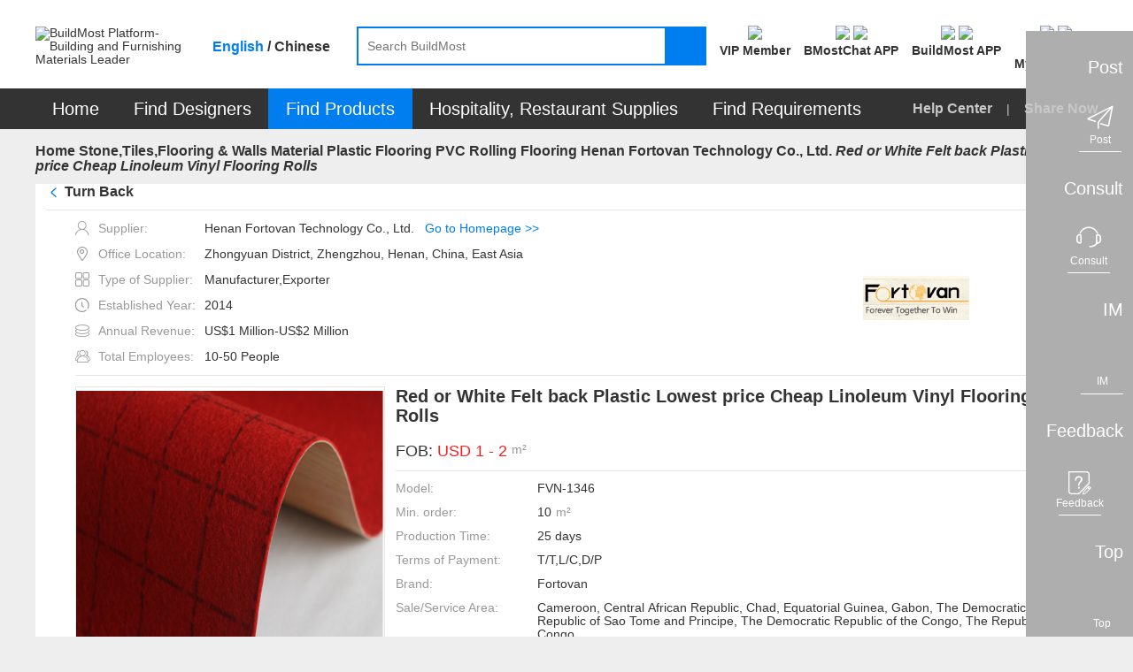

--- FILE ---
content_type: text/html;charset=UTF-8
request_url: https://www.buildmost.com/product/product_159109_19076.html
body_size: 25476
content:
<!DOCTYPE html>
<html lang="en">

<head>
  <meta charset="UTF-8">
  <meta name="viewport" content="width=device-width, initial-scale=1.0">
  <meta name="keywords"
    content="Henan Fortovan Technology Co., Ltd. ,  pvc flooring roll , BuildMost" />
  <meta name="description"
    content="The Red or White Felt back Plastic Lowest price Cheap Linoleum Vinyl Flooring Rolls of Henan Fortovan Technology Co., Ltd. on BuildMost" />
  <title>Red or White Felt back Plastic Lowest price Cheap Linoleum Vinyl Flooring Rolls_on BuildMost</title>

<meta name="facebook-domain-verification" content="jtvg11zs4ioratcr61mm95jr49krk4" />
<link rel="shortcut icon" href="/favicon.ico"/>
<link rel="stylesheet" href="/im/js/layui/css/layui-4c6b91530fbd3f572e1afd8329fd8b6d.css">
<link rel="stylesheet" href="/css/iconfont/iconfont-10f5b4866e57f340753646ed8e499e56.css">
<link rel="stylesheet" href="/css/iconfont/bm-icon-font/iconfont-e964cf5bd185a162a130df582ee4e6e8.css">
<link rel="stylesheet" href="/im/js/layui/css/bmimstyle-fc6074534c754dc951679937e8882d48.css">
<link rel="stylesheet" href="/css/bm_common-5f1d87826c5f59838bad31ac7b8aeeac.css">
<link rel="stylesheet" type="text/css" href="/css/header-57976e4daba42b9344d6f3644884ce1c.css">
<link rel="stylesheet" href="/css/nav_menu-6d75cb2f590eda355318d7f6ffd6a381.css">
<link rel="stylesheet" href="/css/footer-69a233fd54cf944240befa94af052f97.css">
<link rel="stylesheet" href="/css/introjs-3f050f2c4d70e0dc5d707b321e9f7ad6.css">
<!-- 1334 -->
<link rel="stylesheet" href="/css/leaveList-4a386d3e7189d6f81238b396ac4f2d60.css">
<!-- bmc 聊天窗口 -->
<link rel="stylesheet" href="/plugins/chat-bmc/chat-im-2b13e185646f6aab9af9d3a9bfc9aad8.css">
    <link rel="stylesheet" type="text/css" href="/css/supplier_detail-ca24d216afcad31c32c118ec6a4175fe.css">
    <link rel="stylesheet" type="text/css" href="/css/company_brief-dce93d502b743bf50093ab0a708da0d1.css">
</head>
<style>
.logo_new{ color: #fff;font-size: 12px;width: 100%;height: 100%;display: flex;align-items: center;justify-content: center;}
.logo_new .namelength6,.namelength5{ padding: 0 22px;}/* 80*80 5-6个字处理*/
.logo_new .namelength4{ padding: 0 28px;}/* 80*80 4个字处理*/
.des_imgbox {line-height: normal;}
.designWorkSharenEN {
  transform: translate(-25%,0);
}
.designWorkSharenEN::after{
  left: 220px;
}
.designWorkSharenZH {
  transform: translate(-14%,0);
}
.designWorkSharenZH::after{
  left: 185px;
}
@media screen and (max-width: 1480px){
  .en-box .sharenews.designWorkSharenEN {
      left: -130px;
  }
}
</style>

<body>
  <!-- 页面：产品详情页 位置：/supplier -->
  <div class="header_primary">
<!-- <div class="bg-dark header_info_row">
	<div class="bm_container">
		<div class="fr top_right_menu">
			<a class="inb" href="/help_center.html">
				<span class="iconfont iconzhinan"></span>
				<span class="vc_m">For New Users</span>
			</a>
			<a class="inb" href="https://www.buildmost.com/app.html">
				<span class="iconfont iconmobilephone"></span>
				<span class="vc_m">Get the App</span>
			</a>
			<a class="inb" href="/admin/user/account_management.html">
				<span class="iconfont iconmobilephone"></span>
				<span class="vc_m">旧用户中心入口</span>
			</a>
		</div>
	</div>
</div> -->
<!-- 侧边工具栏 -->
<!-- 中文引用 -->
<style>
</style>
<!-- 1334 留言列表 -->
   <div class="leave-list-box">
		<div class="leave-close-box">
			<span class="leave-realName"></span>
			<span class="leave-close-btn">x</span>
		</div>
		<ul id="leaveMessage_ul">
		</ul>
	</div>
<div class="toolbar">
  <!-- 右侧底部浮动按钮 -->
  <div>
    <div class="toolbar_box toolbar_btn" data-type="1">
      <div class="toolbar_text inb none">Post</div>
      <div class="toolbar_icon inb">
        <div class="toolbar_w">
          <span class="iconfont iconlab-feiji"></span>
          <div style="line-height: 12px;" class="font12">Post</div>
          <!-- <img src="" alt=""> -->
        </div>
      </div>
    </div>
  </div>
  <div>
    <div id="jianyue_tip_div" class="none"></div>
    <div class="toolbar_box goContactUs" data-id="" >
      <div class="toolbar_text inb none">Consult</div>
      <div class="toolbar_icon inb">
        <div class="toolbar_w">
          <span class="iconfont iconkefu"></span>
          <div style="line-height: 12px;" class="font12">Consult</div>
        </div>
      </div>
    </div>
  </div>
  <div class=" imbtn">
    <div class="toolbar_box toolbar_btn toolbar_open_im pos_r" data-type="3">
      <div class="toolbar_text inb none">IM</div>
      <div class="toolbar_icon inb">
        <!-- <image src='/images/load.gif'></image> -->
        <div class="toolbar_w">
          <span class="iconfont newxiaoxi"></span>
          <div style="line-height: 12px;" class="font12">IM</div>
        </div>
      </div>
      <span class="layui-bg-orange imbadge"></span>
    </div>
  </div>
  <!-- 1334 中文版留言 -->
  <!-- <div class="leaveBtn">
    <div class="toolbar_box toolbar_btn  toolbar_open_leave pos_r" data-type=" ">
      <div class="toolbar_text inb none">留言</div>
      <div class="toolbar_icon inb">
        <span class="iconfont iconxiaoxi"></span>
      </div>
      <span class="layui-bg-orange imbadge"></span>
    </div>
  </div> -->

  <div>
    <div class="toolbar_box toolbar_btn" data-type="4">
      <div class="toolbar_text inb none">Feedback</div>
      <div class="toolbar_icon inb">
        <div class="toolbar_w">
          <span class="iconfont iconfankui"></span>
          <div style="line-height: 12px;" class="font12">Feedback</div>
        </div>
      </div>
    </div>
  </div>
  <div>
    <div class="toolbar_box" onclick="backTop()">
      <div class="toolbar_text inb none">Top</div>
      <div class="toolbar_icon inb">
        <div class="toolbar_w" style="border-bottom: none;">
          <span class="iconfont newicondingbu"></span>
          <div style="line-height: 12px;" class="font12">Top</div>
        </div>
      </div>
    </div>
  </div>
</div>	<div class="bm_loading_box">
		<img src="/images/bmloading.gif" alt="" srcset="">
	</div>
	<div class="linkDialog hide">
		<div class="linkModal">
			<form class="layui-form mar-t12" lay-filter="linkForm" id="linkForm">
				<div class="mar-b12 flex_line_center">
					<span class="inp_title" style="width: 80px;"><span class="reg_sy">*</span>标题:</span>
					<div class="flex-item layui-input-inline bm-form-item ">
						<div class="df_inp"><input name="title" type="text" class="layui-input" placeholder="请输入标题"
								autocomplete="off" maxlength="30"></div>
					</div>
				</div>
				<div class="mar-b12 flex_line_center">
					<span class="inp_title" style="width: 80px;"><span class="reg_sy">*</span>内容描述:</span>
					<div class="flex-item layui-input-inline bm-form-item ">
						<div class="df_inp"><textarea  maxlength="120"  autocomplete="off"  name="description" placeholder="请输入内容描述"
							class="layui-textarea"></textarea>
						</div>
					</div>
				</div>
				<div class="tc_c" style="margin-top: 18px"> <button type="submit"
						class="waves-button bm-button-sm waves-effect confirm-btn mar-r12 linkSubmit">确定</button>
					<button class="bm-button-normal bm-button-sm cancel-btn linkCancel" type="button">取消</button>
				</div>
			</form>
		</div>
	</div>  </div>
  <div id="search">
<style>
/* 顶部logo */
.logo_new_header{ color: #fff;width: 100%;height: 100%;display: flex;align-items: center;justify-content: center;}
/* 88*88 5-6个字处理  这里class要链接命名，否则影响其他页面*/
.logo_new_header .namelength6,.logo_new_header .namelength5{font-size: 9px;padding: 0;}
/* 88*88 4个字处理*/
.logo_new_header .namelength4{font-size: 12px;}
.h_user_header_logotext .h_user_img{line-height: normal !important;}
.language-layer {font-weight: bold;}
.fbold{font-weight: bold !important;}
.m_product  .nav_text span{ font-size: 20px;}
.nav-item .tc{ font-size: 20px;}
.menu-help-content a{font-size: 16px;font-weight: bold;}
.nav_sharebtn{font-size: 16px;font-weight: bold;}
.nav_text span{font-size: 20px;}
</style>
<div class="bg-white">
    <div class="bm_container header_search_row flex ">
        <a href="/">
            <div class="layui-inline header_logo_box">
                <img class="header_logo" src="/images/logogai.png"
                    alt="BuildMost Platform-Building and Furnishing Materials Leader" srcset="">
            </div>
        </a>
        <div class="language-layer cursor_pointer">
            <span class="en_US bmLocale" onclick="onLanguage(this,'en_US')">English</span> / 
            <span class="zh_CN bmLocale" onclick="onLanguage(this,'zh_CN')">Chinese</span>
        </div>
        <div class="  flex-item">
            <div class="header_searchbox header_searchbox_content flex">
                <div class="inb pos_r flex-item">
                    <input class="header_search" completer data-suggest="true" data-source=""
                        onkeyup="this.value=this.value.replace(/%/g,'')" autocomplete="off"
                        placeholder="Search BuildMost" id="search_input" type="text"
                        rel="nofllow">
                    <div class="inp_comp_box">
                    </div>
                </div>
                <span class="header_searchicon sendsearch" rel="nofllow">
                    <img src="/images/search.png" alt="" srcset="">
                </span>
            </div>
        </div>
        <div class="pos_r inb search-right flex">
            <!-- 会员中心 -->
            <div class="search-right-item memberEntrance ">
                <a class="bm_a registerBtn registerBtnStyle goMemberCenter" href="/admin/member/member_center.html">
                    <div class="mar-b3">
                        <img class="member_center_img" src="/images/header/member_center.png" />
                    </div>
                    <div class="mar-t5 fbold">
VIP Member                    </div>
                </a>
            </div>   
            <!-- 下载 BMostChat -->
            <span class="search-right-item  getTheAppInfo">
                <a class="header-bmc-download-href bm_a header-icon-box" href="/download_bmostchat.html" target="_blank" cn-href="/cn/download_bmostchat.html">
                    <div class="">
                        <!-- <span class="download_app_icon"></span> -->
                        <!-- <span class="iconfont iconmobilephone font24"></span> -->
                         <img class="header-icon active none" src="/images/new-icon/header/bmc-icon-active.png" />
                         <img class="header-icon default" src="/images/new-icon/header/bmc-icon-default.png" />
                    </div>
                    <div class="mar-t5 fbold">
                        BMostChat APP
                    </div>
                </a>
            </span> 
            <!-- 英文站下载 BuildMost -->
            <span class="search-right-item  getTheAppInfo">
                <a class="bm_a header-icon-box header-bmc-download-href" href="/app.html" cn-href="/cn/app.html" target="_blank">
                    <div class="">
                        <!-- <span class="download_app_icon"></span> -->
                        <!-- <span class="iconfont iconmobilephone font24"></span> -->
                         <img class="header-icon active none" src="/images/new-icon/header/bm-icon-active.png" />
                         <img class="header-icon default" src="/images/new-icon/header/bm-icon-default.png" />
                    </div>
                    <div class="mar-t5 fbold">
                        BuildMost APP
                    </div>
                </a>
            </span>
            <!-- 注册按钮 -->
            <div class="search-right-item no_login_reg none ">
                <a class="bm_a registerBtn registerBtnStyle header-icon-box" href="/register.html">
                    <div  class="">
                        <!-- <span class="iconfont iconbianji font24" style="font-weight: bold;"></span> -->
                         <img class="header-icon active none" src="/images/new-icon/header/signup-icon-active.png" />
                         <img class="header-icon default" src="/images/new-icon/header/signup-icon-default.png" />
                    </div>
                    <div class="mar-t5 fbold">
Sign Up                    </div>
                </a>
            </div>
            <!-- 中文站扫描二维码 -->
            <!-- <span class="search-right-item none chinese-show ">
                <div class="getScanCodeInfo  mar-l20" >
                    <div>
                        <img class="scan_code_icon" src="/images/header/code_cn.png" />
                    </div>
                    <div class=" fbold">
                    </div>

                </div>
            </span> -->
            <!-- 用户中心 -->
            <div class="adminInfoBox search-right-item">
                <div class="bm_a cursor_pointer open_user New_open_user header-icon-box">
                    <div class="">
                        <!-- <span class="iconfont iconyonghu"></span> -->
                         <img class="header-icon active none" src="/images/new-icon/header/login-icon-active.png" />
                         <img class="header-icon default" src="/images/new-icon/header/login-icon-default.png" />
                        <span class="msg_count_box msg_hint_abs none">0</span>
                    </div>
                    <div class="mar-t5 fbold">
                        <div class="no-login">Log In</div>
                        <div class="is-login none">My BuildMost</div>
                        
                    </div>
                </div>
                <!-- 已登录 -->
                <div class="login_hint_box">
                    <div class="message_triangle"><span></span></div>
                    <div class="hint_user_info_box h_user_header">
                        <div class="h_user_img  a2 ">
                            <img class="h_user_img_flage" src="/images/userLogp.png" alt="" srcset="">
                            <div class="logo_new_header" >
                                <span class="logo_text" >
                                    {{item.companyIntroduction }}
                                  </span>
                            </div>
                        </div>
                        <a href="/admin/AccountManagement/Manage_Account.html" class="h_user_name bm_a ">
                            Hello,<span></span>
                        </a>
                    </div>
                    <div class="h_listbox">

                    </div>
                    <button onclick="onclicUser()" class="signintype waves-button bm-button-sm mar-t12" type="button">
Post Requirement                    </button>
                    <div onclick="logout()" class="cursor_pointer a-color-primary mar-t12" type="button">
Log out                    </div>
                </div>
                <!-- 未登录 -->
                <div class="message_hint_box tc_l New_message_hint_box">
                    <div class="message_triangle"><span></span></div>
                    <a href="/login.html">
                        <button class="waves-button bm-button-sm signintype" type="button">
Log In                        </button>
                    </a>
                    <div class="tc_c mar-t10 mar-b3">
                        New to BuildMost ?
                        <a href="/register.html" class="a-color-primary registerBtn">
Sign Up                        </a>
                    </div>
                </div>

            </div>

            <!-- <span class="search-right-item bm_a Opportunities_nav none">
                <div>
                    <span class="iconfont iconbaojiadan font24"></span>
                    <span class="msg_count_box msg_hint_abs">0</span>
                </div>
                <div class="mar-t5 fbold">
My Opportunities                </div>
            </span> -->


            <!-- <div class="search-right-item quotationInfoBox none ">
                <div class="bm_a">
                    <div>
                        <span class="iconfont iconemail font24"></span>
                        <span class="msg_count_box msg_hint_abs">0</span>
                    </div>
                    <div class="mar-t5 fbold">
New Quotation                    </div>
                </div>
                <div class="quotation_hint_box tc_l">
                    <div class="message_triangle"><span></span></div>
                    <a class="mar-b12 bm_a block" href="/admin/requirements/Design_Requirements_ad.html">
For Design Requirements                        <span class="msg_count_box fr des_msg_num">0</span>
                    </a>
                    <a class="bm_a block" href="/admin/requirements/Product_Requirements.html">
For Product Requirements                        <span class="msg_count_box fr prd_msg_num">0</span>
                    </a>
                </div>
            </div> -->
        </div>
    </div>
</div>
<style>
    .registerBtnStyle{
        color: #333333;
    }
    .registerBtnStyle:hover{
        color: #007DEE;
    }
    .getScanCodeInfo{
        margin-right: 10px;
        margin-left: 10px;
    }
</style>  </div>
  <div id="menu">
<div class=" bg-dark en-box">
  <ul class="yyui_menu1 bm_container pos_r layui-clear " style="z-index: 999;">
    <!-- 首页 -->
    <li class="nav-item m_home_btn none">
      <h2 class="font14">
        <a class="nav-link pd-4 tc nav_text" href="/" style="color:#FFFFFF">
Home        </a>
      </h2>
    </li>
    <!-- 设计服务商 改为 找设计 -->
    <li class="nav-item m_designservice pos_r new_test">
      <h2 class="font14">
        <a class="nav-link pd-4 tc nav_text" href="#" style="color:#FFFFFF">
Find Designers        </a>
      </h2>
      <div class="designservice_menu">

      </div>
    </li>
    <!-- 室内装修公司 改为 找装修公司 -->
    <li class="nav-item m_engineering pos_r new_test none">
      <h2 class="font14">
        <a class="nav-link pd-4 tc nav_text" href="#" style="color:#FFFFFF">
Find Fit-Out        </a>
      </h2>
    </li>
    <!-- 产品及产品供应商 -- 改为 找产品 -->
    <li class="nav-item m_product pos_r">
      <a class="nav_text color-white" class="nav-link" href="#" style="color:#FFFFFF">
        <span>
Find Products        </span>
        <!-- <img class="cateicon" src="/images/fenlei_icon.png" alt=""> -->
      </a>
      <ul class="" id="fristMenu">
      </ul>
    </li>
    <!-- 酒店、餐厅用品 -->
    <li class="nav-item m_hotel_menu" onclick="hospitality()">
      <a class="nav-link pd-4 tc nav_text" style="color:#FFFFFF">
Hospitality, Restaurant Supplies      </a>
      <div class="hotel-menu-container">

      </div>
    </li>
    <!-- 需求大厅 -->
    <li class="nav-item m_requirements">
      <h2 class="font14">
        <a class="nav-link pd-4 tc nav_text" href="/design_requirement.html" style="color:#FFFFFF">
Find Requirements        </a>
      </h2>
    </li>
    <!-- <span class="menu_vline"></span> -->
    <!-- 骞夸氦浼� -->
    <li class="nav-item none_imp" id="checkCantonFair">
      <a class="nav-link pd-4 tc nav_text" href="/CantonFair.html"><span
          style="display: inline;background: #FF3030;padding: 4px 9px;height: 25px;border-radius: 12px;">
          The 130<sup style="line-height: initial;">th</sup> Canton Fair</span></a>
    </li>
    <!-- <span class="menu_vline"></span> -->
   <!--  <li class="nav-item m_news">
      <h2 class="font14">
        <a class="nav-link pd-4 tc nav_text" href="/news" style="color:#FFFFFF">Articles</a>
      </h2>
    </li> -->
    <span class="fr font16 color-default3 menu-help-content ">
      <a class="" href="/help_center.html">
Help Center      </a>
      
      <span class="mar-lr12 inb xian" >|</span>
      <span>
<span class="nav_sharebtn inb">
  <span class="none chinese-hide iconfont"></span>
  <span>Share Now</span>
  <div class="nav_sharenews">
    <div class="nav_share_felxe">
      <!-- 朋友圈 -->
      <img src="/images/shareIcon/share_wxCircle.png" onclick="nav_share(1)" alt="" srcset="">
      <!-- whatapp -->
      <img src="/images/shareIcon/share_WhatsApp.png" onclick="nav_share(5)" alt="" srcset="">
      <!-- Facebook -->
      <img src="/images/shareIcon/share_Facebook.png" onclick="nav_share(3)" alt="" srcset="">
      <!-- LinkedIn -->
      <img src="/images/shareIcon/share_LinkedIn.png" onclick="nav_share(4)" alt="" srcset="">
      <!-- Twitter -->
      <img src="/images/shareIcon/share_Twitter.png" onclick="nav_share(2)" alt="" srcset="">
      <!-- Weibo -->
      <img src="/images/shareIcon/share_Weibo.png" onclick="nav_share(6)" alt="" srcset="">
    </div>
  </div>
  <div class="nav_share_cn" style="display: none;">
    <div class="nav_share_felxe">
      <!--qq -->
      <img src="/images/qq.png" onclick="nav_share(7)" alt="" srcset="">
      <!--qq空间-->
      <img src="/images/qzshare.png" onclick="nav_share(8)" alt="" srcset="">
      <!--微信-->
      <img src="/images/wechat.png" onclick="nav_share(1)" alt="" srcset="">
      <!--微信朋友圈-->
      <img src="/images/wechat-circle.png" onclick="nav_share(9)" alt="" srcset="">
      <!--微博-->
      <img src="/images/weibo.png" onclick="nav_share(6)" alt="" srcset="">
    </div>
  </div>
</span>      </span>
    </span>

  </ul>
</div>  </div>
  <div class="bm_container bm_container_minh">
    <div class="layui-breadcrumb-row">
      <span class="layui-breadcrumb" lay-separator=">">
        <a href="/" >Home</a>
            <a class="breadcrumb_text1 fontWeight a_href" href="/supplier/supplier_category_204.html" >Stone,Tiles,Flooring & Walls Material</a>
            <a class="breadcrumb_text1 fontWeight a_href" href="/supplier/supplier_category_224.html" >Plastic Flooring</a>
            <a class="breadcrumb_text1 fontWeight a_href" href="/supplier/supplier_product/product_category_12173_19076.html" >PVC Rolling Flooring  Henan Fortovan Technology Co., Ltd.</a>
        <a title="Red or White Felt back Plastic Lowest price Cheap Linoleum Vinyl Flooring Rolls"
          href="/product/product_159109_19076.html"><cite>Red or White Felt back Plastic Lowest price Cheap Linoleum Vinyl Flooring Rolls</cite></a>
      </span>
    </div>
    <div class="tab_box a">
      <div class="layui-tab layui-tab-card des-tab-card" lay-filter="tabcute">
        <div class="layui-tab-content " style="padding-top: 0">
          <div class="layui-tab-item layui-show">
            <!-- 产品信息 -->
            <div class="layui-clear">
              <div class="pos_r">
                <div class="bg-white pd-lr12 layui-clear pd-b12">
                  <div class="prd-breadcrumb-box pos_r bm_border_bottom">
                    <h2 class="layui-breadcrumb-row inb">
                      <span class="layui-breadcrumb TurnBack" style="display: flex;cursor: pointer" lay-separator=">">
				          <span class="iconfont iconback mar-r5 color-primary font_w_b" ></span><sapn>Turn Back</sapn>
                                   <!--                  <span class="color-primary" >(Back to Supplier Homepage)</span>-->
				      </span>
                    </h2>
                    <!-- 分享 -->
                    <span class="sharebtn inb prd_share_abs">
                    <img class="shareicon" src="/images/fenxiang.png" alt="" srcset="">
                    <span class="vc_m">Share</span>
                    <div class="chinese-show">
                      <div class="sharenews designWorkSharenZH">
                        <div class="nav_share_felxe">
                           <!-- 朋友圈 -->
                           <img src="/images/shareIcon/share_wxCircle.png" class="chinese-hide" onclick="share(1)" alt="" srcset="">
                           <!-- whatapp -->
                           <img src="/images/shareIcon/share_WhatsApp.png" class="chinese-hide" onclick="share(5)" alt="" srcset="">
                           <!-- Facebook -->
                           <img src="/images/shareIcon/share_Facebook.png" class="chinese-hide" onclick="share(3)" alt="" srcset="">
                           <!-- LinkedIn -->
                           <img src="/images/shareIcon/share_LinkedIn.png" class="chinese-hide" onclick="share(4)" alt="" srcset="">
                           <!-- Twitter -->
                           <img src="/images/shareIcon/share_Twitter.png" class="chinese-hide" onclick="share(2)" alt="" srcset="">
                           <!-- Weibo -->
                           <img src="/images/shareIcon/share_Weibo.png" class="chinese-hide" onclick="share(6)" alt="" srcset="">


                           <img src="/images/qq.png" class="chinese-show" onclick="share(7)" alt="" srcset="">
                       
                           <img src="/images/qzshare.png" class="chinese-show" onclick="share(8)" alt="" srcset="">
                       
                           <img src="/images/wechat.png" class="chinese-show" onclick="share(1)" alt="" srcset="">
                           
                           <img src="/images/wechat-circle.png" class="chinese-show" onclick="share(9)" alt="" srcset="">
                           
                           <img src="/images/weibo.png" class="chinese-show" onclick="share(6)" alt="" srcset="">
                           <!--复制链接-->
                           <img src="/images/copyLink.png" onclick="share(10)" alt="" srcset="">
                       </div>
                      </div>
                    </div>
                    <div class="chinese-hide">
                      <div class="sharenews designWorkSharenEN">
                        <div class="nav_share_felxe">
                           <!-- 朋友圈 -->
                           <img src="/images/shareIcon/share_wxCircle.png" class="chinese-hide" onclick="share(1)" alt="" srcset="">
                           <!-- whatapp -->
                           <img src="/images/shareIcon/share_WhatsApp.png" class="chinese-hide" onclick="share(5)" alt="" srcset="">
                           <!-- Facebook -->
                           <img src="/images/shareIcon/share_Facebook.png" class="chinese-hide" onclick="share(3)" alt="" srcset="">
                           <!-- LinkedIn -->
                           <img src="/images/shareIcon/share_LinkedIn.png" class="chinese-hide" onclick="share(4)" alt="" srcset="">
                           <!-- Twitter -->
                           <img src="/images/shareIcon/share_Twitter.png" class="chinese-hide" onclick="share(2)" alt="" srcset="">
                           <!-- Weibo -->
                           <img src="/images/shareIcon/share_Weibo.png" class="chinese-hide" onclick="share(6)" alt="" srcset="">


                           <img src="/images/qq.png" class="chinese-show" onclick="share(7)" alt="" srcset="">
                       
                           <img src="/images/qzshare.png" class="chinese-show" onclick="share(8)" alt="" srcset="">
                       
                           <img src="/images/wechat.png" class="chinese-show" onclick="share(1)" alt="" srcset="">
                           
                           <img src="/images/wechat-circle.png" class="chinese-show" onclick="share(9)" alt="" srcset="">
                           
                           <img src="/images/weibo.png" class="chinese-show" onclick="share(6)" alt="" srcset="">
                           <!--复制链接-->
                           <img src="/images/copyLink.png" onclick="share(10)" alt="" srcset="">
                       </div>
                      </div>
                    </div>
                  </span>
                  </div>
                  <div class="new_details_content bm_border_bottom mar-t12 flex supplierInfo">
                  <div style="max-width: 70%;">
                    <div class="c_info_text ">
                      <span class="iconfont icon_shenfen color-default4 mar-r10"></span>
                      <span class="color-default4 vc_m">Supplier:</span>
                      <span>Henan Fortovan Technology Co., Ltd.</span><span class="color-primary mar-l12"><a class="editHref" href="/supplier/supplier_product/product_category_12173_19076.html"
                                                                                                      >Go to Homepage >></a></span>
                    </div>
                    <div class="c_info_text ">
                      <span class="iconfont icon_address color-default4 mar-r10"></span>
                      <span class="color-default4 vc_m">Office Location:</span>
                      <span class="chinese-show none" title="Zhongyuan District, Zhengzhou, Henan, China, East Asia">Zhongyuan District, Zhengzhou, Henan, China, East Asia</span>
                      <span class="chinese-hide none" title="Zhongyuan District, Zhengzhou, Henan, China, East Asia">Zhongyuan District, Zhengzhou, Henan, China, East Asia</span>
                    </div>
                  <div class="c_info_text ">
                    <span class="iconfont icon_suppliertype color-default4 mar-r10"></span>
                    <span class="color-default4 vc_m">Type of Supplier:</span>
                    <span>
                                Manufacturer,Exporter
                              </span>
                  </div>
                <div class="c_info_text ">
                  <span class="iconfont icon_date color-default4 mar-r10"></span>
                  <span class="color-default4 vc_m">Established Year:</span>
                  <span>2014 </span>
              </div>
            <div class="c_info_text ">
              <span class="iconfont icon_shouru color-default4 mar-r10"></span>
              <span class="color-default4 vc_m">Annual Revenue:</span>
              <span>US$1 Million-US$2 Million</span>
            </div>
          <div class="c_info_text">
            <span class="iconfont icon_teamsize color-default4 mar-r10"></span>
            <span class="color-default4 vc_m">Total Employees:</span>
            <span>10-50 People</span>
          </div>
          </div>
      <div>
        <img class="company_logos"
             src="https://img.buildmost.com/image/20201017/39249b78-424f-4914-80ab-583d0e8f68f5.png?x-image-process=image/resize,w_200,h_200"
             alt="Henan Fortovan Technology Co., Ltd." srcset="">
              </div>
             </div>
                  <div class="flex new_details_content" >
                    <div class="prd_slide inb">
                      <div class="layui-carousel" id="carouselbox2" lay-filter="carouselbox2">

                        <div carousel-item class="carouse_item">

                          <!-- SEO 商品图片start -->

                              <div class="prdpeviewbox layui-this">
                                <img src="https://img.buildmost.com/image/20201101/6a3f654f-e2b9-491c-a673-bc9d500b18f5.png?x-image-process=image/resize,w_350,h_350"
                                  alt="Red or White Felt back Plastic Lowest price Cheap Linoleum Vinyl Flooring Rolls" layer-index="0">
                                </div>
                          <!-- SEO 商品图片信息end   -->

                        </div>
                      </div>
                      <div class="carouse_view noscroll mar-t12">

                        <!-- SEO 商品图片start -->

                              <div data-index="0" class="prdpeminviewbox"><img
                                  src="https://img.buildmost.com/image/20201101/6a3f654f-e2b9-491c-a673-bc9d500b18f5.png?x-image-process=image/resize,w_80,h_60"
                                  alt="Red or White Felt back Plastic Lowest price Cheap Linoleum Vinyl Flooring Rolls"></div>
                        <!-- SEO 商品图片end   -->

                      </div>
                    </div>
                    <div class="prd_info_box inb vc_t mar-l12 flex-item">
                      <!-- SEO 商品基本信息start -->
                      <h1 class="font20 mar-b20 font_w_b">Red or White Felt back Plastic Lowest price Cheap Linoleum Vinyl Flooring Rolls</h1>
                      <!-- 广交会标识 -->
                      <!-- 展会标识 -->
                        <div class="mar-b12 flex">
                          <span class="font18">FOB:</span>
                          <span class="font18 flex-item">
                            <span class="font18 color-warning flex">
                              &nbsp;USD
                              1
                                -
                              2
                              <span class="font14 color-default4 mar-l5"><label class="chinese-show"> 元  / </label>m²</span>
                            </span>
                          </span>
                        </div>


                      <div class="prd_line"></div>

                        <div class="mar-b12 p_info_row flex">
                          <span>Model:</span>
                          <span class="flex-item">FVN-1346</span>
                        </div>

                        <div class="mar-b12 p_info_row flex">
                          <span>Min. order:</span>
                          <span class="flex-item flex">10 <span class="color-default4 mar-l5"> m²</span></span>
                        </div>

                        <div class="mar-b12 p_info_row flex">
                          <span>Production Time:</span>
                          <span class="flex-item">25 days</span>
                        </div>

                        <div class="mar-b12 p_info_row flex">
                          <span>Terms of Payment:</span>
                          <span class="flex-item" title="T/T,L/C,D/P">T/T,L/C,D/P</span>
                        </div>

                        <div class="mar-b12 p_info_row flex">
                          <span>Brand:</span>
                          <span class="flex-item">Fortovan</span>
                        </div>

                        <div class="mar-b12 p_info_row flex">
                          <span>Sale/Service Area:</span>
                          <span class="inb Service_text flex-item">
                            <p class="ellipsis3 sale-text" >Cameroon, Central African Republic, Chad, Equatorial Guinea, Gabon, The Democratic Republic of Sao Tome and Principe, The Democratic Republic of the Congo, The Republic of Congo </p>
                            <span class="toolpit-box" >Cameroon, Central African Republic, Chad, Equatorial Guinea, Gabon, The Democratic Republic of Sao Tome and Principe, The Democratic Republic of the Congo, The Republic of Congo </span>
                          </span>
                        </div>

                        <div class="mar-b12 p_info_row flex">
                          <span>Sample:</span>
                          <span class="flex-item">Charge</span>
                        </div>

                        <div class="mar-b12 p_info_row flex">
                          <span>Main Port of Export:</span>
                          <span class="flex-item" title="Tianjin">Tianjin</span>
                        </div>



                      <!--  -->

                      <div class="prd_btn_row2 ">
                        <button class="waves-button prd_favoritebtn bm-button-lg bm-button-normal btn_x_center">
                          <div class="btn_flex_center" >
                            <span class="iconfont iconfavorite vc_t mar-r4"></span>
                            <span class="vc_m">Favorites</span>
                          </div>
                        </button>
                        <button class="waves-button bm-button-lg bm-button-normal open_im mar-r10 btn_x_center none chinese-hide" data-product="product" data-productId="159109" data-type="seller" data-id="19076">
                          <div class="btn_flex_center" >
                            <span class="iconfont iconemail vc_b mar-r4"></span>
                            <span class="vc_m true-up">Contact This Supplier</span>
                          </div>
                        </button>
                        <!-- 1334 -->
                        <button class="waves-button bm-button-lg bm-button-normal leave_message_btn  mar-r10 btn_x_center chinese-show none" data-product="product"  data-productId="159109" data-id="19076" receive-user-id="19076" company-name="Henan Fortovan Technology Co., Ltd." target-type=" " id=" " target-type2="true">
                          <div class="btn_flex_center" >
                            <span class="iconfont iconemail vc_b a1"></span>
                            <span class="vc_m true-up">Contact This Supplier</span>
                          </div>
                        </button>
                        <button class="waves-button  bm-button-lg bm-button-normal getlastquote btn_x_center" categoryId="226">
                          <span class="iconfont iconfont iconlab-feiji vc_b"></span>
                          <span class="vc_m">Get a Quote</span>
                        </button>

                      </div>
                      <!-- SEO 商品基本信息end   -->
                    </div>
                  </div>
                </div>
              </div>
<!--              <div class="fl prd_comp_info">-->
<!--                -->
<!--                  <div class="prd_comp_info_box bg-white pd-12">-->
<!--                    <div class="mar-b12">-->
<!--                      <div class="r_company_info_img inb">-->
<!--                        -->
<!--                          <img-->
<!--                          src="https://img.buildmost.com/image/20201017/39249b78-424f-4914-80ab-583d0e8f68f5.png?x-image-process=image/resize,w_80,h_80"-->
<!--                          alt="Henan Fortovan Technology Co., Ltd." srcset="">-->
<!--                          -->
<!--                      </div>-->
<!--                      <div class="inb vc_m max-w60">-->
<!--                        <div class="r_company_info_text_box">-->
<!--                          <h2 class="breakall font14">Henan Fortovan Technology Co., Ltd.</h2>-->
<!--                          <div>-->
<!--                            <img src='/images/flag/cn.png'>-->
<!--                            <span class='vc_m inb '>China</span>-->
<!--                            <span class='vc_m inb'>2014</span>-->
<!--                          </div>-->
<!--                        </div>-->
<!--                      </div>-->
<!--                    </div>-->
<!--                    -->
<!--                      <div class="mar-b12 mar-b5">-->
<!--                        <span class="iconfont iconviewgallery"></span>-->
<!--                        <span class="color-default4 vc_m">Type of Supplier:</span>-->
<!--                      </div>-->
<!--                      <h3 class="pd-l20 inb mar-b12">-->
<!--                        Manufacturer, Exporter-->
<!--                      </h3>-->
<!--                    -->
<!--                    -->
<!--                      <div class="mar-b5">-->
<!--                        <span class="iconfont iconmap"></span>-->
<!--                        <span class="color-default4">Address:</span>-->
<!--                      </div>-->
<!--                      <div class="pd-l20 inb break-word">Zhengzhou, Henan, China, East Asia</div>-->
<!--                    -->
<!--                    <div class="tc_c mar-t30">-->
<!--                      <button data-type="product"-->
<!--                        class="waves-button mar-b12 r_info_contactbtn open_im  bm-button-lg bm-button-normal none chinese-hide"-->
<!--                        data-productid="159109" data-id="19076">-->
<!--                        <span class="iconfont iconemail vc_b"></span>-->
<!--                        <span class="vc_m">Contact This Supplier</span>-->
<!--                      </button>-->
<!--                      <button class="waves-button favoritebtn bm-button-lg bm-button-normal">-->
<!--                        <span class="iconfont iconfavorite vc_t"></span>-->
<!--                        <span class="vc_m">Favorites</span>-->
<!--                      </button>-->
<!--                    </div>-->
<!--                  </div>-->
<!--                -->
<!--              </div>-->
            </div>
            <div class="bg-white">
              <div>
                <div class="pd-12 new_details_content pd-t0">
                  <div class="bm_normal_title2 mar-b12">
                    <span class="normal_vc_line"></span>
                    <span class="normal_title_text">Product Details</span>
                  </div>

                  <div class="goodSdetails layui-row">
                    <div class="layui-col-md12 border-b pd0 ">
                      <div class="layui-col-xs3 layui-col-sm3 layui-col-md3  pd10  pd-tb12 pd-l12" title="Function:">Function:</div>
                      <div class="layui-col-xs9 layui-col-sm9 layui-col-md9 border-l  pd10  pd-12" title="Decoration Material">
                        Decoration Material</div>
                    </div>
                </div>
              <div class="productDetailsBox layui-clear">
                <p><img src="https://img.buildmost.com/image/20201102/d7acaf02-20b9-4eab-9b4b-aaf18554631b.jpg" title="image.png" alt="image.png"/></p><h2>Red or White Felt back Plastic Lowest price Cheap Linoleum Vinyl Flooring Rolls</h2><p>Product Description</p><p>&nbsp;</p><table><tbody><tr class="firstRow"><td>Product name</td><td>Linoleum Flooring</td><td>Installation Type</td><td>Glue Down</td></tr><tr><td>Printed Layer</td><td>PVC/PET</td><td>Thickness<br/>(Optional)</td><td>0.6mm-1.8mm</td></tr><tr><td>Design<br/>(Customizable)</td><td>Wood/Stone/Carpet/Cartoon</td><td>Underpad<br/>(Optional)</td><td>Felt/Spunlace etc.</td></tr><tr><td>Bootom Color<br/>(Optional)</td><td>Red/White/Gray/Crop grid</td><td>Packing<br/>(Optional)</td><td>PP Knitted Bag/ Kraft Paper</td></tr><tr><td>Width<br/>(Optional)</td><td>1.83m/2m</td><td>Length<br/>(Customizable))</td><td>20m-30m</td></tr><tr><td>Gloss Level</td><td>Matt,Semi-matt,Glossy</td><td>Wear Layer (Customizable)</td><td>0.07-0.8mm<br/>UV Coating</td></tr><tr><td>Use Location</td><td>Indoor Only</td><td>Sample Available</td><td>Sample Available</td></tr></tbody></table><p>&nbsp;</p><p><img src="https://img.buildmost.com/image/20201102/0348f685-143a-4478-b10c-fdf1133b3443.jpg" data-alt="Red or White Felt back Plastic Lowest price Cheap Linoleum Vinyl Flooring Rolls" data-width="750" data-height="320" width="750" height="320" alt="Red or White Felt back Plastic Lowest price Cheap Linoleum Vinyl Flooring Rolls" style="box-sizing: content-box; margin: 0px; padding: 0px; border: 0px; font-style: inherit; font-variant: inherit; font-weight: inherit; font-stretch: inherit; font-size: 0px; line-height: inherit; font-family: inherit; vertical-align: middle; color: transparent; max-width: 750px; width: 750px; height: 320px;"/></p><p>&nbsp;</p><p><img src="https://img.buildmost.com/image/20201102/9bdbdcd5-fddd-4555-82f1-b97b6cc87a2a.jpg" data-width="750" data-height="370" usemap="#8366" width="750" height="370" style="box-sizing: content-box; margin: 0px; padding: 0px; border: none; font-style: inherit; font-variant: inherit; font-weight: inherit; font-stretch: inherit; font-size: 0px; line-height: inherit; font-family: inherit; vertical-align: middle; color: transparent; max-width: 750px; width: 750px; height: 370px;"/><map name="8366"><area href="https://fortovan.en.alibaba.com/productgrouplist-804917747/SPC_Click_Lock_Flooring_Tile.html?spm=a2700.icbuShop.88.30.6ab67b10EH4FP4"/><area href="https://fortovan.en.alibaba.com/productgrouplist-814917913/LVT_Loose_Lay_Flooring.html?spm=a2700.icbuShop.88.33.329e5c6c0D8lhf"/><area href="https://fortovan.en.alibaba.com/productgrouplist-814884015/LVT_Dry_Back_Flooring.html?spm=a2700.icbuShop.88.32.147a405eKRMxZB"/><area href="https://fortovan.en.alibaba.com/productgrouplist-814910713/LVT_Click_Lock_Flooring.html?spm=a2700.icbuShop.88.35.2ff158c0KSPKiY"/><area href="https://fortovan.en.alibaba.com/productgrouplist-815081209/Felt_Backing_Flooring_Roll.html?spm=a2700.icbuShop.88.41.1ed91fc6KMIqV96"/><area href="https://fortovan.en.alibaba.com/productgrouplist-814863112/Sponge_Flooring_Roll.html?spm=a2700.icbuShop.88.42.513e4a47oHtokn"/><area href="https://fortovan.en.alibaba.com/productgrouplist-814747422/LVT_Self_Adhesive_Flooring.html?spm=a2700.icbuShop.88.34.6ac03e5fUtZgEz"/><area href="https://fortovan.en.alibaba.com/productgrouplist-814670515/Rure_or_Solid_Flooring_Roll.html?spm=a2700.icbuShop.88.43.2a2a30339RIeaF"/></map></p><p>&nbsp;<img src="https://img.buildmost.com/image/20201102/fae94414-2124-45c4-ae64-9cac91fbd1b6.jpg" data-alt="Red or White Felt back Plastic Lowest price Cheap Linoleum Vinyl Flooring Rolls" data-width="750" data-height="416" width="750" height="416" alt="Red or White Felt back Plastic Lowest price Cheap Linoleum Vinyl Flooring Rolls" style="font-family: inherit; box-sizing: content-box; margin: 0px; padding: 0px; border: 0px; font-style: inherit; font-variant: inherit; font-weight: inherit; font-stretch: inherit; font-size: 0px; line-height: inherit; vertical-align: middle; color: transparent; max-width: 750px; width: 750px; height: 416px;"/></p><p>&nbsp;</p><table><tbody><tr class="firstRow"><td>Item</td><td>specification</td><td>Printed Layer</td><td>Bottom Layer</td><td>Weight(kg/roll)</td><td><br/></td><td><br/></td></tr><tr><td>Thickness</td><td>Width</td><td>Length</td><td><br/></td><td><br/></td><td><br/></td><td><br/></td></tr><tr><td>Felt-back Vinyl Flooring</td><td>70g-130g</td><td>2.0m</td><td>20-30m</td><td>PET/PVC Film</td><td>Red or White linoleum</td><td>45-60</td></tr><tr><td>Mesh Fabric back Vinyl Flooring</td><td>0.55-0.7mm</td><td>1.83m/2.0m</td><td>20-30m</td><td>PET/PVC Film</td><td>White/black Mesh Fabric</td><td>50-65</td></tr><tr><td>Non-Woven Vinyl Flooring</td><td>0.35mm</td><td>1.83m/2.0m</td><td>20-30m</td><td>PET Film</td><td>Non-woven</td><td>32</td></tr><tr><td>Commerical Vinyl Flooring</td><td>1.0mm</td><td>1.83m/2.0m</td><td>20-30m</td><td>PVC Film</td><td>Solid Plastic</td><td>85</td></tr><tr><td>1.6mm</td><td>1.83m/2.0m</td><td>20-30m</td><td>108</td><td><br/></td><td><br/></td><td><br/></td></tr></tbody></table><p><img src="https://img.buildmost.com/image/20201102/2d1c91c6-5af3-46ed-b28a-31561706dba6.jpg" data-alt="Red or White Felt back Plastic Lowest price Cheap Linoleum Vinyl Flooring Rolls" data-width="750" data-height="375" width="750" height="375" alt="Red or White Felt back Plastic Lowest price Cheap Linoleum Vinyl Flooring Rolls" style="box-sizing: content-box; margin: 0px; padding: 0px; border: 0px; font-style: inherit; font-variant: inherit; font-weight: inherit; font-stretch: inherit; font-size: 0px; line-height: inherit; font-family: inherit; vertical-align: middle; color: transparent; max-width: 750px; width: 750px; height: 375px;"/></p><p><img src="https://img.buildmost.com/image/20201102/c0a5e5d2-881c-4623-aff2-49429e4a0476.jpg" data-alt="Red or White Felt back Plastic Lowest price Cheap Linoleum Vinyl Flooring Rolls" data-width="750" data-height="860" width="750" height="860" alt="Red or White Felt back Plastic Lowest price Cheap Linoleum Vinyl Flooring Rolls" style="box-sizing: content-box; margin: 0px; padding: 0px; border: 0px; font-style: inherit; font-variant: inherit; font-weight: inherit; font-stretch: inherit; font-size: 0px; line-height: inherit; font-family: inherit; vertical-align: middle; color: transparent; max-width: 750px; width: 750px; height: 860px;"/></p><p><img src="https://img.buildmost.com/image/20201102/800eb87f-8a99-45ab-b4f7-f957d549b38a.jpg" data-alt="Red or White Felt back Plastic Lowest price Cheap Linoleum Vinyl Flooring Rolls" data-width="750" data-height="860" width="750" height="860" alt="Red or White Felt back Plastic Lowest price Cheap Linoleum Vinyl Flooring Rolls" style="box-sizing: content-box; margin: 0px; padding: 0px; border: 0px; font-style: inherit; font-variant: inherit; font-weight: inherit; font-stretch: inherit; font-size: 0px; line-height: inherit; font-family: inherit; vertical-align: middle; color: transparent; max-width: 750px; width: 750px; height: 860px;"/></p><p>&nbsp;</p><p><img src="https://img.buildmost.com/image/20201102/ac88c48f-49fc-4cec-8fbd-77c884d34aa1.jpg" data-alt="Red or White Felt back Plastic Lowest price Cheap Linoleum Vinyl Flooring Rolls" data-width="750" data-height="380" width="750" height="380" alt="Red or White Felt back Plastic Lowest price Cheap Linoleum Vinyl Flooring Rolls" style="box-sizing: content-box; margin: 0px; padding: 0px; border: 0px; font-style: inherit; font-variant: inherit; font-weight: inherit; font-stretch: inherit; font-size: 0px; line-height: inherit; font-family: inherit; vertical-align: middle; color: transparent; max-width: 750px; width: 750px; height: 380px;"/></p><p>Packaging &amp; Shipping</p><p>&nbsp;</p><p><img src="https://img.buildmost.com/image/20201102/a7f651ab-f322-4a0b-b76b-ae3f8e0b125a.jpg" data-alt="Red or White Felt back Plastic Lowest price Cheap Linoleum Vinyl Flooring Rolls" data-width="750" data-height="486" width="750" height="486" alt="Red or White Felt back Plastic Lowest price Cheap Linoleum Vinyl Flooring Rolls" style="box-sizing: content-box; margin: 0px; padding: 0px; border: 0px; font-style: inherit; font-variant: inherit; font-weight: inherit; font-stretch: inherit; font-size: 0px; line-height: inherit; font-family: inherit; vertical-align: middle; color: transparent; max-width: 750px; width: 750px; height: 486px;"/></p><p>&nbsp;</p><p>About Us</p><p>&nbsp;</p><p><img src="https://img.buildmost.com/image/20201102/c54a45c6-3e54-4ace-ba00-560da3b3026f.jpg" data-alt="Red or White Felt back Plastic Lowest price Cheap Linoleum Vinyl Flooring Rolls" data-width="750" data-height="710" width="750" height="710" alt="Red or White Felt back Plastic Lowest price Cheap Linoleum Vinyl Flooring Rolls" style="box-sizing: content-box; margin: 0px; padding: 0px; border: 0px; font-style: inherit; font-variant: inherit; font-weight: inherit; font-stretch: inherit; font-size: 0px; line-height: inherit; font-family: inherit; vertical-align: middle; color: transparent; max-width: 750px; width: 750px; height: 710px;"/></p><p>&nbsp;</p><p>Certificate</p><p>&nbsp;</p><p><img src="https://img.buildmost.com/image/20201102/baf02691-a616-4415-9627-b1c4eea5fe3a.jpg" data-alt="Red or White Felt back Plastic Lowest price Cheap Linoleum Vinyl Flooring Rolls" data-width="750" data-height="370" width="750" height="370" alt="Red or White Felt back Plastic Lowest price Cheap Linoleum Vinyl Flooring Rolls" style="box-sizing: content-box; margin: 0px; padding: 0px; border: 0px; font-style: inherit; font-variant: inherit; font-weight: inherit; font-stretch: inherit; font-size: 0px; line-height: inherit; font-family: inherit; vertical-align: middle; color: transparent; max-width: 750px; width: 750px; height: 370px;"/></p><p>&nbsp;</p><p><img src="https://img.buildmost.com/image/20201102/e421671b-1b98-43f9-b87d-e5b1bb62b432.jpg" data-alt="Red or White Felt back Plastic Lowest price Cheap Linoleum Vinyl Flooring Rolls" data-width="750" data-height="310" width="750" height="310" alt="Red or White Felt back Plastic Lowest price Cheap Linoleum Vinyl Flooring Rolls" style="box-sizing: content-box; margin: 0px; padding: 0px; border: 0px; font-style: inherit; font-variant: inherit; font-weight: inherit; font-stretch: inherit; font-size: 0px; line-height: inherit; font-family: inherit; vertical-align: middle; color: transparent; max-width: 750px; width: 750px; height: 310px;"/></p><p>&nbsp;</p><p><img src="https://img.buildmost.com/image/20201102/7510381f-f422-44b5-8bdd-5937d9480df6.jpg" data-alt="Red or White Felt back Plastic Lowest price Cheap Linoleum Vinyl Flooring Rolls" data-width="750" data-height="510" width="750" height="510" alt="Red or White Felt back Plastic Lowest price Cheap Linoleum Vinyl Flooring Rolls" style="box-sizing: content-box; margin: 0px; padding: 0px; border: 0px; font-style: inherit; font-variant: inherit; font-weight: inherit; font-stretch: inherit; font-size: 0px; line-height: inherit; font-family: inherit; vertical-align: middle; color: transparent; max-width: 750px; width: 750px; height: 510px;"/></p><p>FAQ</p><p>&nbsp;</p><p>Q: When can I get the price?<br/>A: We usually quote within 24 hours after we get your inquiry. If you are very urgent to get the price. Please call us or tell us in your email so that we will regard your inquiry priority.<br/><br/>Q: How to get a sample?<br/>A:After price confirmation, you can require for samples to check our quality. The clients need to cover the freight cost. You can pay to our company account or Paypal.<br/><br/>Q: What about the lead time for mass production?<br/>Honestly, It depends on the order quantity and the season you place the order. The normal delivery time is around 25-40 days.&nbsp;<br/><br/>Q: What is your terms of delivery?<br/>A: We accept FOB, CFR, CIF,DDU, DDP, etc. You can choose the one which is the most convenient or cost effective for you.<br/><br/>Q: How about I had never buy product from China?<br/>A: We will guide you step by step, we can help to calculate all the possible cost for you. Our shipping forwarder will also insist you on your port side.<br/><br/>Q: Still have more questions?<br/>A: Please use the table below and send your questions to us. Thank you.<br/></p><p><br/></p>
              </div>
              </div>
              </div>
             <div class="new_btn_content mar-b20 pd-b20" style="margin-top: 0;">
               <button class="waves-button bm-button-lg bm-button-normal open_im mar-r12 btn_x_center none chinese-hide"  data-type="seller" data-id="19076" data-product="product" data-productId="159109">
                 <div class="btn_flex_center" >
                   <span class="iconfont iconemail vc_b mar-r4"></span>
                   <span class="vc_m true-up">Contact This Supplier</span>
                 </div>
               </button>
               <button class="waves-button bm-button-lg bm-button-normal leave_message_btn  mar-r12 btn_x_center chinese-show none" data-product="product" data-productId="159109" data-id="19076" receive-user-id="19076" company-name="Henan Fortovan Technology Co., Ltd." target-type=" " id=" " target-type2="true">
                 <div class="btn_flex_center" >
                   <span class="iconfont iconemail vc_b a1"></span>
                   <span class="vc_m true-up">Contact This Supplier</span>
                 </div>
               </button>
              <button class="waves-button bm-button-lg bm-button-normal  mar-r12 btn_x_center" data-type="seller" data-id="111" onclick="toSupplierPage()">
                <div class="btn_flex_center" >
                  <span class="iconfont iconsheji vc_b"></span>
                  <span class="vc_m true-up">View More Products</span>
                </div>
              </button>
              <button class="waves-button  bm-button-lg bm-button-normal mar-r12 btn_x_center" onclick="downloadProductImg()" >
                <div class="btn_flex_center" >
                  <span class="iconfont iconicondownload vc_b mar-r4"></span>
                  <span class="vc_m">Download Product Pictures</span>
                </div>
              </button>
              <button class="waves-button  bm-button-lg bm-button-normal btn_x_center" onclick="downloadModel()" >
                <div class="btn_flex_center" >
                  <span class="iconfont iconicondownload vc_b mar-r"></span>
                  <span class="vc_m">Download 3D Model</span>
                </div>
              </button>
            </div>
           </div>

<!--            -->
<!--              <div class="bg-white pd-12 mar-t12 BulidSeve">-->
<!--                <div class="bm_normal_title2 mar-b12">-->
<!--                  <span class="normal_vc_line"></span>-->
<!--                  <span class="normal_title_text">BuildMost Service</span>-->
<!--                </div>-->
<!--                <div class="BuildMost-Servie">-->
<!--                  <div>
			<div style="margin-bottom: 15px;">
				<div style="display: inline-block;"><img src="https://img.buildmost.com/image/20200429/108f70da-3424-431e-b7a3-d66142465785.png"></div>
				<div style="display: inline-block; word-break: break-word;">Contact the supplier directly to know more about the product or get the latest price.</div>
			</div>
			<div style="margin-bottom: 15px;">
				<div style="display: inline-block;"><img src="https://img.buildmost.com/image/20200429/54a4ede0-72e9-4511-bbf8-d217b6c16c84.png"></div>
				<div style="display: inline-block;word-break: break-word;">BuildMost provides high-quality logistics service provider resources. Any inquiry for shipping / air freight, please contact customer service directly.</div>
			</div>
			<div style="margin-bottom: 15px;">
				<div style="display: inline-block;"><img src="https://img.buildmost.com/image/20200429/2200cc7b-199a-4c98-873f-0e85bf7d04f6.png"></div>
				<div style="display: inline-block;word-break: break-word;">BuildMost provides professional and efficient LCL services. Any need, please contact customer service directly.</div>
			</div>
		</div>-->
<!--                </div>-->
<!--              </div>-->
<!--            -->
            <!-- 评论模块 -->
          <div class="bg-white">
            <div class="comment-box product-detail new_details_content" >

<!-- 评论模块 公共组件 -->
<link rel="stylesheet" type="text/css" href="/css/comment/index-a5625b462f8798b476d6afbbc62ce732.css">
<link rel="stylesheet" type="text/css" href="/css/search-card-0f0d54e9264eb567eaabb9eed413232e.css">
  <link rel="stylesheet" type="text/css" href="/css/viewer-36a9857c3a1e87bc0933c9e6d3817ee7.css">
<style>
  /* 2023年10月19日 19:22:29 需求变更：隐藏 */
.comment-name .messages_name_span{border-bottom: 1px solid #0099FF;color: #0099FF; display: inline;cursor: pointer;}
.messages_name_span_box{ display: inline-block;}
.messages_name_span_box {position: relative;}
.btn_box{ position: absolute; height: 20px; width: 100%; display: none;}
/* 2023年10月19日 19:22:29 需求变更：隐藏 */
.messages_block {cursor: pointer;}
.messages_name_span_box .triangle{position: absolute;left: 20px;top: 6px;  z-index: 3; width: 0;height: 0;border-left: 8px solid transparent;  border-right: 8px solid transparent;  border-bottom: 9px solid #0099FF; }
.messages_name_span_box .triangle::before{ content: "";position: absolute;left: -8px; top: 2px;width: 0;height: 0;border-left: 8px solid transparent;  border-right: 8px solid transparent;   border-bottom: 9px solid #fff;}
.IM_box{border: 1px solid #0099FF; padding: 7px 7px;display: inline; position: absolute; left: 0; top: 14px;background: #fff;  display: flex; justify-content: space-around;border-radius: 2px 2px 2px 2px;color:#0099FF;}
.IM_box .btn{white-space: nowrap;padding: 3px 0;}
.comment-items .location{margin-top: 10px;}
.messages_none .btn_box{display: none!important;}
/*  */
.OnHomepagehide{display: none;}
.OnHomepageShow{display: block;padding-left: 0px !important;}
.OnIM + .OnHomepageShow {border-left: 1px solid #999999;padding-left: 9px !important; margin-left: 9px;}
   
    
  </style>
<div class="comment-container none" >
  <div class="search-card-content none" >
    <div class="reqtabbox ">
      <div class="layui-row flex" >
        <div class="layui-col-xs6 layui-col-sm6 layui-col-md6 flex-item left-card" >

          <h2 class="inb reqtab active"> 
              <a class="comment-tab" href="javascript:void(0);" type="COMMON_COMMENT"  >
Comments            </a>
          </h2>
        </div>
        
        <div class="layui-col-xs6 layui-col-sm6 layui-col-md6 flex-item right-card" >
          <h2 class="inb reqtab ">
            <a class="comment-tab" href="javascript:void(0);" type="FEEDBACK_COMMENT" >
Feedback from Buyer            </a>
          </h2>
        </div>
      </div>
    </div>

  </div>
  <div class="comment-animate-container clear" >
    <!-- 普通评论 -->
    <div class="COMMON_COMMENT comment-animate-content" >
      <div class="comment-total flex" >
        <div class="inb comment-line flex-item" >
          <div class="show-comment" >
Comments          </div>
        </div>
        <div class="inb fr" >
          <!-- <div class="inb like-comm mar-r20" >
            <span class="likes-icon" ></span>
            <span class="totals" >
              0
            </span>
          </div> -->
          <div class="inb total-comm" >
            <span class="totals none" >
              <span class="show-comment " >
<span class="totalCommentCount" >${0}</span> Comments in Total              </span>
            </span>
            <span class="total none" >
              <span class="show-comment " >
<span class="totalCommentCount" >${0}</span> Comment in Total              </span>
            </span>
          </div>
        </div>
      </div>
      <div class="comment-content" >
        <div class="no-comment none" >
          <span class="show-comment " >
No Comments Now          </span>
        </div>
        <div class="comment-record" >
        </div>
        <div class="send-comment" >
          <div class="font16 " >
            <span class="show-comment " >
Add a comment            </span>
          </div>
          <div class="mar-t12 " >
            <div class="comment-word-limit-textarea comment-textarea" >
              <!-- <textarea class="layui-textarea" placeholder='Share your thoughts on this design/product. Please do not promote in any ways in the Comment section (especially include your contact information in your comment), or your account will be temporarily suspended. Multiple violations will result in permanent suspension of your account.' 
              name="sendComment" value="" maxlength="280" onkeydown="if(event.keyCode==13)return false;"></textarea> -->
                <!-- 优化 -->
                <div class="contenteditable-content layui-comment-textarea" contenteditable="true" 
                data-placeholder='Share your thoughts on this design/product. Please do not promote in any ways in the Comment section (especially include your contact information in your comment), or your account will be temporarily suspended. Multiple violations will result in permanent suspension of your account.'
                maxlength="280" name="sendComment" translate="no" ></div>
                <!-- end -->
              <a href="javascript:;" class="emoji-content layim-chat-tool comment-emoji flex" >
                <span class="emoji-icon layui-icon layim-tool-face" >&#xe60c;</span>
                <span class="font14 emoji-text none chinese-show" >表情</span>
              </a>
              <div class="comment-textarea-options" >
                <!-- 评论  -->
                <button class="layui-btn layui-btn-normal layui-btn-xs submit" comment-id="0">Post</button>
              </div>
            </div>
          </div>
        </div>
    
      </div>
    </div><div class="FEEDBACK_COMMENT comment-animate-content none" >
      <!-- 反馈评论 -->
      <div class="comment-total flex" >
        <div class="inb comment-line flex-item" >
          <div class="show-comment" >
Feedback from Buyer          </div>
        </div>
        <div class="inb fr" >
          <!-- <div class="inb like-comm mar-r20" >
            <span class="likes-icon" ></span>
            <span class="totals" >
              0
            </span>
          </div> -->
          <div class="inb total-comm" >
            <span class="totals none" >
              <span class="show-comment " >
<span class="totalCommentCount" >${0}</span> Feedback from Buyers in Total              </span>
            </span>
            <span class="total none" >
              <span class="show-comment " >
<span class="totalCommentCount" >${0}</span> Feedback from Buyer in Total              </span>
            </span>
          </div>
        </div>
      </div>
      <div class="comment-content" >
        <div class="no-comment none" >
          <span class="show-comment " >
No Feedback from Buyer Now          </span>
        </div>
        <div class="comment-record" >
        </div>
        <div class="send-comment" >
          <div class="font16 " >
            <span class="show-comment " >
Add a Feedback from Buyer              <span class="font12 color-default4 addFeedbackDesc" >(Give feedback to this design service provider. Please do not promote in any ways (especially include your contact information in the feedback), or your account will be temporarily suspended. Multiple violations will result in permanent suspension of your account.)</span>
            </span>
          </div>
          <div class="mar-t12 " >
            <div class="comment-word-limit-textarea comment-textarea">
              <!-- 优化 -->
              <div class="contenteditable-content layui-comment-textarea" contenteditable="true" 
              data-placeholder="This design service provider hasn't quoted your requirements. You can't give feedback to this design service provider at this moment."
              maxlength="280" name="sendComment" ></div>
              <!-- end -->
              <!-- <textarea class="layui-textarea" placeholder="This design service provider hasn't quoted your requirements. You can't give feedback to this design service provider at this moment." 
              name="sendComment" value="" maxlength="280" onkeydown="if(event.keyCode==13)return false;"></textarea> -->
              <a class="emoji-content layim-chat-tool comment-emoji flex" >
                <span class="emoji-icon layui-icon layim-tool-face" >&#xe60c;</span>
                <span class="font14 emoji-text none chinese-show" >表情</span>
              </a>
              <div class="comment-textarea-options" >
                <!-- 交意反馈 disabled -->
                <button class="layui-btn layui-btn-normal layui-btn-xs submit" comment-type="feedback"  comment-id="0" >Post</button>
              </div>
            </div>
          </div>
        </div>
      </div>
    </div>
  </div>
</div>
<style>

</style>
<script src="/js/comment/comment_face_options-fb30032d0a755194531aaf788ba8dac4.js"></script>
<script src="/js/comment/index-90795b44cf4a85d55868b18a0d22cb20.js"></script>
<script src="/js/viewer-fb635001dd5717ce3b7be32f6e5be60d.js"></script>
            </div>
          </div>


          </div>
          <div class="layui-tab-item ">
            <!-- 公司信息 -->
            <div class="CompanyInformation pd-12 bg-white">
              <div class="CompanyInformation_box1 mar-b12 bm_border_bottom">
                <div class="bm_normal_title">
                  <span class="normal_vc_line"></span>
                  <span class="normal_title_text">Company Information</span>
                </div>
                <div class="layui-row Company_info">
                </div>
              </div>
              <div class="CompanyInformation_box2">
                <div class="bm_normal_title">
                  <span class="normal_vc_line"></span>
                  <span class="normal_title_text">Company Profile</span>
                </div>
                <div class="CompanySummary" id="CompanySummary"></div>
                <div class="tc_c mar-t20 viewmore">
                  <button class="waves-button  bm-button-lg bm-button-normal">
                    <span>View More</span>
                    <span class="iconfont iconspread-line"></span>
                  </button>
                </div>
              </div>
            </div>
            <div class="brandlist_box layui-clear">
              <div class="bm_normal_title brand_title">
                <span class="normal_vc_line"></span>
                <span class="normal_title_text">Brand</span>
              </div>
              <div class="layui-row brandlist  layui-col-space12"></div>
            </div>

            <div class="arealist_box">
              <div class="bm_normal_title ">
                <span class="normal_vc_line"></span>
                <span class="normal_title_text">Service Area</span>
              </div>
              <div class="arealist">
                <div class="countries_But">
                  <div class="fenleirow">
                    <span class="fenleiname">
                      <span class="iconfont icondiqiu"></span>
                      <span>Asia</span>
                    </span>
                    <div class="guojiabox" id="Asia">
                    </div>
                  </div>
                  <div class="fenleirow">
                    <span class="fenleiname">
                      <span class="iconfont icondiqiu"></span>
                      <span>Europe</span>
                    </span>
                    <div class="guojiabox" id="Europe">
                    </div>
                  </div>
                  <div class="fenleirow">
                    <span class="fenleiname">
                      <span class="iconfont icondiqiu"></span>
                      <span>Africa</span>
                    </span>
                    <div class="guojiabox" id="Africa">
                    </div>
                  </div>
                  <div class="fenleirow">
                    <span class="fenleiname">
                      <span class="iconfont icondiqiu"></span>
                      <span>America</span>
                    </span>
                    <div class="guojiabox" id="America">
                    </div>
                  </div>
                  <div class="fenleirow">
                    <span class="fenleiname">
                      <span class="iconfont icondiqiu"></span>
                      <span>Other</span>
                    </span>
                    <div class="guojiabox" id="Oceania">
                    </div>
                  </div>
                </div>
                <div class="cou-container-box">
                  <div class="cou-container-title"></div>
                  <div class="cou-container down2 layui-clear	layui-row">
                  </div>
                </div>
              </div>
            </div>
            <div class="Production_box bg-white mar-t12 pd-12">
              <div class="bm_normal_title ">
                <span class="normal_vc_line"></span>
                <span class="normal_title_text">Production/Supply Capacity</span>
              </div>
              <div class="font16 font_w_b mar-b12">
Factory Basic Information              </div>
              <div class="fa_info ">

              </div>
            </div>
          </div>
          <div class="layui-tab-item">
            <div class="project_case_box bg-white pd-12">
              <div class="layui-row layui-col-space12">
              </div>
              <div id="CasePage" class="tc_c"></div>
            </div>
            <div class="project_case_view pd-12 bg-white tc_c">
              <div class="case_nav cursor_pointer font16 font_w_b tc_l mar-b12">
                <span class="iconback iconfont color-primary"></span>
                <span class="vc_m">Case Name:</span>
                <span class="casename vc_m"></span>
                <span class="fr color-default4 font14 font_w_400 vc_m">
Statement: Contents above are uploaded by the design service                </span>
              </div>
              <div class="case_slide inb ">
                <div class="pc-slide case_swiper">
                  <div class="swiper-view-box">
                    <div class="swiper-container case_swiper">
                      <a class="arrow-left sw-arrow iconfont iconback" href="#"></a>
                      <a class="arrow-right sw-arrow iconfont iconmore" href="#"></a>
                      <div class="swiper-wrapper layer-photos-preview2"></div>
                      <div class="pagination case_pagination"></div>
                    </div>
                  </div>
                  <div class="case_preview_box swiper-preview-box">
                    <div class="swiper-container">
                      <a class="arrow-left sw-arrow layui-icon layui-carousel-arrow" lay-type="sub" href="#"></a>
                      <a class="arrow-right sw-arrow" href="#"></a>
                      <div class="swiper-wrapper">
                      </div>
                    </div>
                  </div>
                </div>
              </div>
              <div class="case_arg_box">

              </div>
            </div>
          </div>
          <div class="layui-tab-item ">
            <div class="contactUs ">
              <div class="officeBox bg-white pd-12 mar-b12">
                <div class="bm_normal_title bm_border_bottom pd-b12">
                  <span class="normal_vc_line"></span>
                  <span class="normal_title_text">Head Office</span>
                </div>
                <div class="officeContent">

                </div>
              </div>
              <div class="branchBox bg-white pd-12 mar-b12">
                <div class="bm_normal_title  bm_border_bottom pd-b12">
                  <span class="normal_vc_line"></span>
                  <span class="normal_title_text">Branch</span>
                </div>
                <div class="branchContent">
                  <div class="layui-row">

                  </div>
                </div>
              </div>
            </div>
          </div>
        </div>
      </div>
    </div>
  </div>
  <div class="bottom-footer bg-dark" id="footer">
<!--底部部分!-->
<div class="bg-dark mar-t30">
	<div class="footer_box">
		<div class="flex footer_Settled color-default5 font18 tc_c">
			<a href="/settlement_product_supplier.html">Join as a Product Supplier</a>
			<a href="/settlement_design_service_providers.html">Join as a Design Service Provider</a>
			<a href="/settlement_indoor_decoration.html" class="chinese-show none">Join as an Interior Design Company</a>
		</div>
		<div class="footer_link " id="footer_link">
			<div><a  href="/about_us.html">About Us</a></div>
			<div class="footerline"></div>
			<div><a  href="/contact_us.html">Contact Us</a></div>
			<div class="footerline"></div>
			<div><a  href="/disclaimer.html">Disclaimer</a></div>
			<div class="footerline"></div>
			<div><a  href="/terms_of_service.html">Terms of Service</a></div>
			<div class="footerline"></div>
			<div><a  href="/legal_statement.html">Legal Statement </a></div>
			<div class="footerline"></div>
			<div><a  href="/privacy_policy.html">Privacy Policy</a></div>
			<div class="footerline"></div>
			<div><a  href="/help_center.html">Help Center</a></div>
		</div>
		<div class="footersharerow">
			<span class="footer_downtext chinese-hide none">Download the App on:</span>
			<a href="https://apps.apple.com/cn/app/buildmost/id1478244016" target="_blank" class="mar-r10 chinese-hide none">
				<img src="/images/IOS_footer.png" class="vc_m" alt="" srcset="">
				<span class="min_downtext">IOS</span>
			</a>
			<a href="https://play.google.com/store/apps/details?id=com.buildmost.yekalon" target="_blank" class="chinese-hide none">
				<img class="vc_m" src="/images/Andriod_footer.png" alt="" srcset="">
				<span class="min_downtext">Android</span>
			</a>
			<div class="f_shareicon inb">
				<span class="footer_downtext">Follow Us:</span>
				<img class="chinese-hide none" onclick="bottomShare(1)" src="/images/footer7.png" alt="Facebook" srcset="">
				<img class="chinese-hide none" onclick="bottomShare(2)" src="/images/footer8.png" alt="Twitter" srcset="">
				<img onclick="showwechat()" src="/images/footer9.png" alt="Wechat" srcset="">
			</div>
		</div>
		<div class="color-default4 pd-b20">
Copyright © 2017-<div class="websiteCurrentYear" >2023</div> buildmost.com. YEKALON HK LIMITED  All rights reserved. 
		</div>
		<div class="color-default4 pd-b20 tc_c">
		  <a href="https://beian.miit.gov.cn/#/Integrated/index" target="_blank" >粤ICP备09090392号</a>
		</div>
		<div class="wechatmodal">
			<div class="wechatmodalbox">
				<div class="w_title">Visit BuildMost Official Account
					<img class="wechatclose" src="/images/wechatclose.png" alt="" srcset="">
				</div>
				<div class="codebox">
					<div class="inb">
						<img src="/images/ercode1.png" alt="" srcset="">
						<div class="tx_c">English</div>
					</div>
					<div class="fr">
						<img src="/images/ercode2.png" alt="" srcset="">
						<div class="tx_c">Chinese</div>
					</div>
				</div>
			</div>
		</div>
	</div>
</div>

  </div>

<script type="text/javascript" src="/js/plugin/jquery-3.7.1.min-c9771cc3e90e18f5336eedbd0fffb2cf.js"></script>
<script type="text/javascript" src="/js/plugin/jquery-migrate-3.5.2.min-16239ee87630e9f7af25f3e90f9ebb26.js"></script>
<script type="text/javascript" src="/js/plugin/jquery.lazyload.min-399b2ab2268c02336437ac883fe516f1.js"></script>
<script type="text/javascript" src="/js/plugin/clipboard-945fc983fe7bb6fbf3d3ad76f5246b11.js"></script>
<script type="text/javascript" src="/js/plugin/download2-3a2db6df702032c70da019434a384be8.js"></script>
<script type="text/javascript" src="/js/plugin/ripple-2397fdf48f5cc2af0be5794ee26dbe96.js"></script>
<script type="text/javascript" src="/im/js/layui/layui.js"></script>
<script type="text/javascript" src="/im/js/layui/lay/modules/layer.js"></script>
<script type="text/javascript" src="/js/track-70cf4d170d9515c3415d59e5a272d34d.js"></script>
<script type="text/javascript" src="/js/component/inquirySidebar-22c3f74e63b3d4bb7ba6ad14cb971dc7.js"></script>
<script type="text/javascript" src="/admin/js/jquery.qrcode.min.js"></script>
<script type="text/javascript" src="/js/plugin/spark-md5.min-86e75ba615bbdd2ec44f0f15d3ca2e85.js"></script>
<script type="text/javascript" src="/js/breakpoint-upload-88dc94227f60fea0691c1b31803ae807.js"></script>

<script type="text/javascript" src="/js/plugin/jquery.i18n.properties-15ff32e3445638579a377ada97a713dd.js"></script>
<script type="text/javascript" src="/js/plugin/fuse-da4e6622737dfbaa3cdcde96adcb3003.js"></script>
<script src="/js/component/location-21c252159f106bbb5fa077e55e7e5c0a.js"></script>
<script src="/js/url_param-5b90b961cd680d40e3eaf20aa9cf3943.js"></script>
<!-- <script src="https://unpkg.com/vconsole@latest/dist/vconsole.min.js"></script>
<script>
  // VConsole 默认会挂载到 `window.VConsole` 上
  var vConsole = new window.VConsole();
</script> -->

<script>
function loadBundles(lang) {
	jQuery.i18n.properties({
	    name:'messages', 
	    path:'/i18n/', 
	    mode:'map',
	    language:lang, 
	    callback: function() {
	    }
	});
}
// zh_CN 中文  en_US 英文
//var bmLocale = 'zh_CN';
var bmLocale = 'en_US';

if(bmLocale === 'zh_CN') {
	$('body').addClass('chinese-box')
} else {
	$('body').addClass('en-box')
}
// bmc 增加
window.process = {
	env: {
		NODE_ENV: 'production'
	}
};
// end

$(function () {
	window.bmLocale = bmLocale
	localStorage.setItem('bmLocale', bmLocale)
	loadBundles(bmLocale);
	$("."+bmLocale).addClass("activity") //语言文字高亮
	if(bmLocale == 'zh_CN'){
		// 加载广告文件
		if(testReturn()) {
			loadJS('/js/component/ad_cn.js')
		}
		document.body.style.fontFamily = "Source Han Sans CN"
		// $(".nav_share_cn").show();
	} else {
		// 加载广告文件
		if(testReturn()) {
			loadJS('/js/component/ad_en.js')
		}
		// $(".nav_share_cn").hide();
		document.body.style.fontFamily = "Arial"
	}
});
//中英文站切换-监听登录消息反馈
window.addEventListener('message', function (e) {
	var bmLocale = localStorage.getItem('bmLocale') || 'zh_CN'
	var target = getLanguageUrl(bmLocale == "zh_CN" ? "en_US" : "zh_CN")
	if (e.origin !== target.domain) {
		return false; //这个判断一下是不是域名跳转过来的
	}
	if ( typeof(e.data) == 'string' && e.data.indexOf('userInfo') !== -1 && e.data.indexOf('loginToken') !== -1) {
		var data = JSON.parse(e.data);
		if(data.userInfo) {
			localStorage.setItem("userInfo", data.userInfo);//保存 userinfo
			localStorage.setItem("loginToken", data.loginToken);//保存loginToken
			window.location.reload()
		}
		
		var backUrl= localStorage.getItem('loginBackUrl') 
		if(backUrl) {
			window.location.href = backUrl;//跳转回退地址
			localStorage.removeItem("loginBackUrl");
		}
	}
}, false);
//存在多次执行message接收为防止占用过多内存
window.removeEventListener('message', function (e) {}, false);

function bmI18n (prop, param, par1, par2) {
	return $.i18n.prop(prop, param, par1, par2)
}
// 测试环境不加载统计文件
function testReturn () {
	var windowHost = window.location.hostname
	var testIpList = [
		'127.0.0.1', '192.168', 'localhost'
	]
	if(testIpList.indexOf(windowHost) !== -1 || windowHost.indexOf('192.168') !== -1) {
		return false
	}
	return true
}

</script>	
<!-- bmc 增加 -->
<script src="https://unpkg.com/vue@3/dist/vue.global.js"></script>
<!-- bmc 聊天窗口 -->
<script src="/plugins/chat-bmc/chat-im.umd-429abf3617c2e18d04096490e359b2b1.js"></script>
<!-- bmc 会话窗口 -->
<script src="/plugins/chat-bmc/chat-im-window.umd-d6c9df55aa42babdba6c6724689d2079.js"></script>
<!-- end -->
<script type="text/javascript" src="/js/bm_common-b43ddbdfe58c465ec739744a41f7eaf9.js"></script>
<script type="text/javascript" src="/js/component/header-primary-7b2c8a9fd47b8fd772377679108d7d90.js"></script>
<script type="text/javascript" src="/js/intro-d94237041940ab4365f63e45de3d1686.js"></script>
<script type="text/javascript" src="/js/leave_msg/leave_msg-a8de007771cbc338bf5a0e516883df8c.js"></script>
<script type="text/javascript" src="/js/material/home_menu-d2be5db4fcdeb59fb89567385b88c233.js"></script>
<script type="text/javascript" src="/js/plugin/jquery.lgyslide-b5182843137bce2da7aaa42e92c97fd6.js"></script>
<script type="text/javascript" src="/js/getImageCode-df756b2de9db33278e41aa577f655359.js"></script>
<script type="text/javascript" src="/js/component/nav-bar-62d5065e5fc175b379e72c93e6ca0e0d.js"></script>


<!-- Baidu site tag (gtag.js) - Baidu Analytics -->
<script  type="text/javascript">
	if(testReturn()) {
	
	window.dataLayer = window.dataLayer || [];
	function gtag() { dataLayer.push(arguments); }
	gtag('js', new Date());

	gtag('config', 'UA-127809892-1');
	var bdId = '9af069f34a9a48434ab141031c2675ce'  // 英文站
	if(bmLocale === 'zh_CN') {
		bdId = '7a811ead89baea2ffe1bf868d010ec7d'  // 中文
	}
	var _hmt = _hmt || [];
	(function () {
		// var hm = document.createElement("script");
		// hm.src = "https://hm.baidu.com/hm.js?" + bdId;
		// var s = document.getElementsByTagName("script")[0];
		// s.parentNode.insertBefore(hm, s);
		// 百度浏览统计代码速度优化
		document.write("<scr"+"ipt src='https://hm.baidu.com/hm.js?" + bdId +"'></sc"+"ript>")
		// 百度竞价统计
		document.write("<scr"+"ipt src='https://hm.baidu.com/hm.js?f6742b1d20f78de7b162972a6d7d4c76'></sc"+"ript>")

		 
		if(bmLocale !== 'zh_CN') {
			var bp = document.createElement('script');
			/* var curProtocol = window.location.protocol.split(':')[0];
			if (curProtocol === 'https') { */
				bp.src = 'https://zz.bdstatic.com/linksubmit/push.js';
			/* }
			else {
				bp.src = 'http://push.zhanzhang.baidu.com/push.js';
			} */
			// var s = document.getElementsByTagName("script")[0];
			// s.parentNode.insertBefore(bp, s);
			document.write("<scr"+"ipt src='" + bp.src +"'></sc"+"ript>")
		}
		if(bmLocale == 'zh_CN') {
			(function(b,a,e,h,f,c,g,s){b[h]=b[h]||function(){(b[h].c=b[h].c||[]).push(arguments)};
			b[h].s=!!c;g=a.getElementsByTagName(e)[0];s=a.createElement(e);
			s.src="//s.union.360.cn/"+f+".js";s.defer=!0;s.async=!0;g.parentNode.insertBefore(s,g)
			})(window,document,"script","_qha",606094,false);
		}
	})();
}
</script>
<!-- 谷歌代码 -->
<noscript><img height="1" width="1" style="display:none"
	src="https://www.facebook.com/tr?id=1172365983345399&ev=PageView&noscript=1"
  /></noscript>
<!-- Facebook 买家落地页 -->
  <noscript><img height="1" width="1" style="display:none"
	src="https://www.facebook.com/tr?id=676943867006317&ev=PageView&noscript=1"
  /></noscript>
<!-- Google Tag Manager (noscript) -->
<noscript>
	<iframe src="https://www.googletagmanager.com/ns.html?id=GTM-NZFDRFS5" height="0" width="0" style="display:none;visibility:hidden"></iframe>
</noscript>
<!-- End Google Tag Manager (noscript) -->
	<!-- 服务语言公共组件 -->
	<div class="none layui-form complete-language-com" >
<div class="language-content none">
  <!-- 服务语言 口语 -->
  <div class="p-weiKan pin-cunton mar-b12" id="E-languageSpoken">
    <div class="p-bt vc_t">
      <span class="col-R">*</span>
      <span class="font_w_b">Language (Spoken)</span>:
    </div>
    <div class="layui-input-inline bm-form-item p-value serviceLanguage flex-item">

      <div class="desc color-default4 mar-b10 isLanguageshtmlNone none" >Please select all your communication languages. This can help connect you with more requirements faster.</div>
      <!-- 口语 官方 -->
      <div class="CommonOfficialLanguages ">
         <!-- 1595-不展示 -->
        <div class="isLanguageshtmlNone none">
          <div class="mar-b8 mar-r12 inb official-title" >
            <span class="font_w_b " >Official Recommended Communication Languages (Based on Location/Address You Enter):</span>
            <span class="col-R not-choose-country none" >
              <span class="choose-address" >Please choose your address first.</span>
              <!-- 只有发布设计需求显示 -->
              <span class="color-default4 design-requirement-show none mar-l20" >Official recommended communication languages will be displayed after you have selected the address.</span>
            </span>
          </div>
        </div>
        <div
          class="designServiceLanguage inb designServiceLanguage-hide"
          id="designServiceLanguageCommon"
        ></div>
      </div>
      <!-- 口语 标准 -->
      <div class="StandardLanguages ">
        <div class="mar-b6" >
          <span class="" >Other Communication Languages:</span>
          <span class="color-default4" >You can simply select from some international common languages.</span>
        </div>
        <div class="designServiceLanguage" id="designServiceLanguage"></div>
        <div class="languageOther">
          <!-- 口语 -->
            <span class="color-primary cursor_pointer addMoreLanguage" type="spoken" >+ Add More</span>
            <span class="color-default4 pd-l6">You can add other languages that are not shown above.</span>
        </div>
      </div>
      <!-- 用于验证 -->
      <input id="languageSpokenRequired" name="languageSpokenRequired" value=""
      class="required-input"  />
      <div class="errorMake designServiceLanguage_error">
Cannot be blank !      </div>
    </div>
    <!-- Not 发布 设计需求 和 产品需求 不显示 -->
    <div class="Not" id="P-languageSpoken">
      <div class="Not2">
        <div class="notrough">
          <p class="pe tc_l ellipsis3">
            Verification Failed:<br />
          </p>
        </div>
      </div>
    </div>
  </div>
  <!-- 服务语言 书面 -->
  <div class="p-weiKan pin-cunton mar-b12" id="E-languageWritten">
    <div class="p-bt vc_t">
      <span class="col-R">*</span>
      <span class="font_w_b">Language (Written)</span>:
    </div>
    <div class="layui-input-inline bm-form-item p-value writtenLanguage-com flex-item">
      <div class="desc color-default4 mar-b10 isLanguageshtmlNone none" >Please select all your communication languages. This can help connect you with more requirements faster.</div>
      <!-- 书面 官方 -->
      <div class="CommonOfficialLanguages ">
        <!-- 1595 -不展示 -->
        <div class="isLanguageshtmlNone none">
          <div class="mar-b8 mar-r12 inb official-title" >
            <span class="font_w_b isLanguageshtmlNone none" >Official Recommended Communication Languages (Based on Location/Address You Enter):</span>
            
            <span class="col-R not-choose-country none" >
              <span class="choose-address" >Please choose your address first.</span>
              <!-- 只有发布设计需求显示 -->
              <span class="color-default4 design-requirement-show none mar-l20" >Official recommended communication languages will be displayed after you have selected the address.</span>
            </span>
          </div>
        </div>
        <!-- 是否一致 -->
        <div class="flex-radio">
          <div>
            <span class="onitemRadio"><input class="onitemRadioval"  type="radio" name="LanguagesRadio" value="ACCORD" title="Same as Spoken Language"></span>
          </div>
          <div>
            <span class="onitemRadio"><input class="onitemRadioval"  type="radio" name="LanguagesRadio" value="DISAGREE" title="Different from Spoken Language"></span>
          </div>
         
          
        </div>
       
        <!-- end -->

        <!-- 1595  不再展示 -->
        <div
          class="designServiceLanguageWritten inb designServiceLanguage-hide isLanguageshtmlNone"
          id="designServiceLanguageWrittenCommon"
        ></div>
      </div>
      <!-- 书面 标准 选择不一致展示-->
      <div class="StandardLanguages StandardLanguages-written none">
        <div class="mar-b6" >
          <span class="" >Other Communication Languages:</span>
          <span class="color-default4" >You can simply select from some international common languages.</span>
        </div>
        <div
          class="designServiceLanguageWritten"
          id="designServiceLanguageWritten"
        ></div>
        <div class="languageOther">
          <!-- 口语 -->
            <span class="color-primary cursor_pointer addMoreLanguage" type="written" >+ Add More</span>
            <span class="color-default4 pd-l6">You can add other languages that are not shown above.</span>
        </div>
      </div>
      <!-- 1595取消书面-用于验证  -->
      <!-- <input id="languageWrittenRequired" name="languageWrittenRequired" value="" 
      class="required-input"  />
      <div class="errorMake designServiceLanguageWritten_error">
Cannot be blank !      </div> -->
      <div class="errorMake designServiceLanguageWritten_error">
Cannot be blank !      </div>
    </div>
    <!-- Not 发布 设计需求 和 产品需求 不显示 -->
    <div class="Not" id="P-languageWritten">
      <div class="Not2">
        <div class="notrough">
          <p class="pe tc_l ellipsis3">
            Verification Failed:<br />
          </p>
        </div>
      </div>
    </div>
  </div>
</div>
<!-- 弹窗 -->
<div class="service_language_modal none" >
  <div class="layui-form service_language_content" >
    <div class="serach_box" >
      <input name="saerchLanguage" placeholder="Enter your language and select." class="layui-input" />
    </div>
    <div class="language_list_content" >
      
    </div>
  </div>
  <div class="language_btn" >
    <button
      class="waves-button cursor_pointer waves-effect vc_m bm-button-sm mar-r12 language_confirm_btn"
      type="button">
Confirm    </button>
    <button
      class="waves-button  bm-button-normal cursor_pointer waves-effect vc_m  bm-button-sm language_cancel_btn "
      type="button"
      >
Cancel    </button>
    <div class="desc color-default4 mar-t10" >
If your languages are not shown above, please contact us: <a href="mailto:service@buildmost.com" ><strong class="color-primary" >service@buildmost.com</strong></a>    </div>
  </div>
</div>
<style>
  /* 弹窗样式 */
  .service_language_modal {
    padding: 20px 0 10px 0;
    padding-top: 12px;
  }
  .language-content .not-choose-country {
    display: block;
    margin-top: 8px;
}
.language-content .not-choose-country.none {
  display: none;
}
.post_container .language-content .p-bt {
  text-align: left;
  width: auto;
}
  .service_language_modal .serach_box {
    padding: 0 20px;
    padding-bottom: 6px;
  }
  .service_language_modal .language_item {
    display: inline-block;
    margin-top: 6px;
    margin-bottom: 6px;
    width: 180px;
  }
  .service_language_modal .language_item.none {
    display: none;
  }
  .language_list_content {
    padding: 0 20px;
    padding-top: 6px;
    height: 390px;
    overflow-y: auto;
  }
  .language_list_content .country-no-data {
    text-align: center;
    margin-top: 80px;
    color: #999;
  }
  .language_btn {
    padding: 12px;
    padding-top: 8px;
    padding-bottom: 0;
    text-align: center;
  }
  .layer-model-title {
    padding-left: 60px;
    text-align: center;
  }
  .language_item .layui-form-checkbox {
    width: 100%;
  }
  .language_item .layui-form-checkbox span {
    width: calc(100% - 28px);
  }
  .chinese-box .p-bt {
    width: 130px;
  }
  .p-bt {
    width: 160px;
    text-align: right;
    padding-right: 10px;
    word-wrap: break-word;
    /* line-height: 20px; */
  }
  .p-weiKan {
    width: 100%;
    margin: 0 auto;
    display: flex;
    margin-bottom: 20px;
    position: relative;
    border-radius: 14px;
    /* align-items: flex-start; */
}
  .errorMake {
    color: #FF1B1B;
    font-size: 13px;
    margin-top: 5px;
    display: none;
}
.official-title {
  line-height: 18px;
}

/* .languageLayer .layui-layer-setwin {
  top: 10px;
}
.languageLayer .layui-layer-ico {
  background-image: url(/images/new-icon/close_999.png);
  background-position: inherit;
  background-size: 100%;
  width: 25px;
  height: 25px;
} */
.languageLayer .language-content {
  padding: 20px 30px 0 30px;
}
.languageLayer .language-content .p-bt {
  color: #999;
}
/* .en-box .languageLayer .language-content .pin-cunton {
  flex-flow: column;
} */
/* 1595 */
.flex-radio{
  display: flex;
  /* justify-items: flex-start; */
  flex-direction:column; 
}
.onitemRadio:first-child{
  margin-bottom: 10px;
}
.itemRadio:first-child{
  margin-right: 26px;  

  }
.special-indent{
  text-indent: -17px;
  margin-left: 16px;
}
</style>
	</div>
<!-- BMostChat -->
 <!-- 聊天容器 聊天窗口 -->
 <div id="chat-app">
	<div class="chat-container" id="chatContainer">
		<buildmost-chat></buildmost-chat>
	</div>
</div>
<!-- BMC 会话窗口 -->
<div id="window-app">
	<div class="chat-window" id="chatWindow">
		<buildmost-chat-window></buildmost-chat-window>
	</div>
</div>
 <div class="none bmostchat-container" >
	<div class="bmstchat-close" >
		<i class="bmostchat-close-bg" ></i>
		<img class="bmstchat-close-icon" src="/images/close.png" ></img>
		
	</div>
	<div class="bmostchat-content">
		<iframe src="" id="bmostchatIframe" width="375px" height="580px"
		allowfullscreen="true"
webkitallowfullscreen="true"
mozallowfullscreen="true"></iframe>
	</div>
 </div>
<!-- 充值弹窗 -->
<!-- 充值页面 -->
<div class="recharge-content layui-form none">
  <div class="recharge-item mar-b20">
    <span>充值账号：</span>
    <span class="user-account">BMyyyyy</span>
  </div>
  <div class="recharge-item">
    <span>充值数额：</span>
    <div class="recharge-price-box">

    </div>
  </div>
  <div class="recharge-item">
    <div class="agreement font12 mar-t20">
      <input type="checkbox" name="agreement" class="layui-input" lay-skin="primary" title="我已阅读并且同意"
        lay-filter="agreement" value="1" />
      <span class="color-primary agreement-text cursor_pointer">《素材纠纷提交须知》</span>
    </div>
    <div class="errorMake">
      Cannot be blank !    </div>
  </div>
  <div class="recharge-item mar-t20">
    <span>支付方式：</span>
    <span class="">
      <input name="payType" value="2" title="微信" type="radio" checked lay-filter="payType">
      <input name="payType" value="1" title="支付宝" type="radio" lay-filter="payType"/>
    </span>
  </div>
  <div class="tc_c mar-t20">
    <button class="waves-button waves-effect bm-button-sm">确定</button>
    <button class="waves-button waves-effect bm-button-sm bm-button-normal mar-l12">取消</button>
  </div>
</div>
<style>
  .recharge-content {
    padding: 20px;
  }

  .recharge-content .recharge-price-item {
    padding: 12px;
    display: inline-block;
    text-align: center;
    border: 1px solid #E5E5E5;
    border-radius: 4px;
    cursor: pointer;
    position: relative;
  }
  .recharge-content .recharge-price-item.checked {
    border: 1px solid #007DEE;
  }
  .recharge-content .recharge-price-item .checked-icon {
    display: none;
    width: 43px;
    height: 30px;
    position: absolute;
    right: -1px;
    bottom: 0;
  }
  .recharge-content .recharge-price-item.checked .checked-icon {
    display: inline-block;
  }

  .recharge-content .recharge-price-item .bm-icon-content {
    width: 44px;
    height: 44px;
    margin: auto;
  }

  .recharge-content .recharge-price-item .bm-icon-content img {
    max-width: 100%;
  }

  .recharge-price-box {
    margin-top: 16px;
  }

  .recharge-price-item+.recharge-price-item {
    margin-left: 12px;
  }

  .recharge-bm {
    margin-top: 18px;
    margin-bottom: 12px;
  }
</style>
<script type="text/javascript" src="/js/recharge/index-08ac7839deb7575354ce7945b108e263.js"></script>    <script src="/js/supplier_company_brief-a4b62dfcbf5b58d31954c02a6ff80df4.js"></script>
    <script>
      companyId = '17627'
      productId = '159109'
    </script>
    <script type="text/javascript" src="/admin/js/jquery.qrcode.min.js"></script>
    <script src="/js/product_detail-c5d1157282bd8854c96891263cf2d759.js"></script>
<script>
  var product = {"brand":"Fortovan","categoryId":226,"categoryId1":204,"categoryId2":224,"categoryId3":226,"categoryName":"Stone,Tiles,Flooring & Walls Material > Plastic Flooring > PVC Rolling Flooring","categoryName1":null,"categoryName2":null,"categoryName3":"PVC Rolling Flooring","collection":false,"companyId":17627,"companyName":"Henan Fortovan Technology Co., Ltd.","content":"<div>\n\t\t\t<div style=\"margin-bottom: 15px;\">\n\t\t\t\t<div style=\"display: inline-block;\"><img src=\"https://img.buildmost.com/image/20200429/108f70da-3424-431e-b7a3-d66142465785.png\"></div>\n\t\t\t\t<div style=\"display: inline-block; word-break: break-word;\">Contact the supplier directly to know more about the product or get the latest price.</div>\n\t\t\t</div>\n\t\t\t<div style=\"margin-bottom: 15px;\">\n\t\t\t\t<div style=\"display: inline-block;\"><img src=\"https://img.buildmost.com/image/20200429/54a4ede0-72e9-4511-bbf8-d217b6c16c84.png\"></div>\n\t\t\t\t<div style=\"display: inline-block;word-break: break-word;\">BuildMost provides high-quality logistics service provider resources. Any inquiry for shipping / air freight, please contact customer service directly.</div>\n\t\t\t</div>\n\t\t\t<div style=\"margin-bottom: 15px;\">\n\t\t\t\t<div style=\"display: inline-block;\"><img src=\"https://img.buildmost.com/image/20200429/2200cc7b-199a-4c98-873f-0e85bf7d04f6.png\"></div>\n\t\t\t\t<div style=\"display: inline-block;word-break: break-word;\">BuildMost provides professional and efficient LCL services. Any need, please contact customer service directly.</div>\n\t\t\t</div>\n\t\t</div>","currency":"USD","customPropertyList":[{"fieldName":"Function:","fieldValue":"Decoration Material"}],"decorationGrade":null,"decorationStyle":null,"deliveryTime":"25","details":"<p><img src=\"https://img.buildmost.com/image/20201102/d7acaf02-20b9-4eab-9b4b-aaf18554631b.jpg\" title=\"image.png\" alt=\"image.png\"/></p><h2>Red or White Felt back Plastic Lowest price Cheap Linoleum Vinyl Flooring Rolls</h2><p>Product Description</p><p>&nbsp;</p><table><tbody><tr class=\"firstRow\"><td>Product name</td><td>Linoleum Flooring</td><td>Installation Type</td><td>Glue Down</td></tr><tr><td>Printed Layer</td><td>PVC/PET</td><td>Thickness<br/>(Optional)</td><td>0.6mm-1.8mm</td></tr><tr><td>Design<br/>(Customizable)</td><td>Wood/Stone/Carpet/Cartoon</td><td>Underpad<br/>(Optional)</td><td>Felt/Spunlace etc.</td></tr><tr><td>Bootom Color<br/>(Optional)</td><td>Red/White/Gray/Crop grid</td><td>Packing<br/>(Optional)</td><td>PP Knitted Bag/ Kraft Paper</td></tr><tr><td>Width<br/>(Optional)</td><td>1.83m/2m</td><td>Length<br/>(Customizable))</td><td>20m-30m</td></tr><tr><td>Gloss Level</td><td>Matt,Semi-matt,Glossy</td><td>Wear Layer (Customizable)</td><td>0.07-0.8mm<br/>UV Coating</td></tr><tr><td>Use Location</td><td>Indoor Only</td><td>Sample Available</td><td>Sample Available</td></tr></tbody></table><p>&nbsp;</p><p><img src=\"https://img.buildmost.com/image/20201102/0348f685-143a-4478-b10c-fdf1133b3443.jpg\" data-alt=\"Red or White Felt back Plastic Lowest price Cheap Linoleum Vinyl Flooring Rolls\" data-width=\"750\" data-height=\"320\" width=\"750\" height=\"320\" alt=\"Red or White Felt back Plastic Lowest price Cheap Linoleum Vinyl Flooring Rolls\" style=\"box-sizing: content-box; margin: 0px; padding: 0px; border: 0px; font-style: inherit; font-variant: inherit; font-weight: inherit; font-stretch: inherit; font-size: 0px; line-height: inherit; font-family: inherit; vertical-align: middle; color: transparent; max-width: 750px; width: 750px; height: 320px;\"/></p><p>&nbsp;</p><p><img src=\"https://img.buildmost.com/image/20201102/9bdbdcd5-fddd-4555-82f1-b97b6cc87a2a.jpg\" data-width=\"750\" data-height=\"370\" usemap=\"#8366\" width=\"750\" height=\"370\" style=\"box-sizing: content-box; margin: 0px; padding: 0px; border: none; font-style: inherit; font-variant: inherit; font-weight: inherit; font-stretch: inherit; font-size: 0px; line-height: inherit; font-family: inherit; vertical-align: middle; color: transparent; max-width: 750px; width: 750px; height: 370px;\"/><map name=\"8366\"><area href=\"https://fortovan.en.alibaba.com/productgrouplist-804917747/SPC_Click_Lock_Flooring_Tile.html?spm=a2700.icbuShop.88.30.6ab67b10EH4FP4\"/><area href=\"https://fortovan.en.alibaba.com/productgrouplist-814917913/LVT_Loose_Lay_Flooring.html?spm=a2700.icbuShop.88.33.329e5c6c0D8lhf\"/><area href=\"https://fortovan.en.alibaba.com/productgrouplist-814884015/LVT_Dry_Back_Flooring.html?spm=a2700.icbuShop.88.32.147a405eKRMxZB\"/><area href=\"https://fortovan.en.alibaba.com/productgrouplist-814910713/LVT_Click_Lock_Flooring.html?spm=a2700.icbuShop.88.35.2ff158c0KSPKiY\"/><area href=\"https://fortovan.en.alibaba.com/productgrouplist-815081209/Felt_Backing_Flooring_Roll.html?spm=a2700.icbuShop.88.41.1ed91fc6KMIqV96\"/><area href=\"https://fortovan.en.alibaba.com/productgrouplist-814863112/Sponge_Flooring_Roll.html?spm=a2700.icbuShop.88.42.513e4a47oHtokn\"/><area href=\"https://fortovan.en.alibaba.com/productgrouplist-814747422/LVT_Self_Adhesive_Flooring.html?spm=a2700.icbuShop.88.34.6ac03e5fUtZgEz\"/><area href=\"https://fortovan.en.alibaba.com/productgrouplist-814670515/Rure_or_Solid_Flooring_Roll.html?spm=a2700.icbuShop.88.43.2a2a30339RIeaF\"/></map></p><p>&nbsp;<img src=\"https://img.buildmost.com/image/20201102/fae94414-2124-45c4-ae64-9cac91fbd1b6.jpg\" data-alt=\"Red or White Felt back Plastic Lowest price Cheap Linoleum Vinyl Flooring Rolls\" data-width=\"750\" data-height=\"416\" width=\"750\" height=\"416\" alt=\"Red or White Felt back Plastic Lowest price Cheap Linoleum Vinyl Flooring Rolls\" style=\"font-family: inherit; box-sizing: content-box; margin: 0px; padding: 0px; border: 0px; font-style: inherit; font-variant: inherit; font-weight: inherit; font-stretch: inherit; font-size: 0px; line-height: inherit; vertical-align: middle; color: transparent; max-width: 750px; width: 750px; height: 416px;\"/></p><p>&nbsp;</p><table><tbody><tr class=\"firstRow\"><td>Item</td><td>specification</td><td>Printed Layer</td><td>Bottom Layer</td><td>Weight(kg/roll)</td><td><br/></td><td><br/></td></tr><tr><td>Thickness</td><td>Width</td><td>Length</td><td><br/></td><td><br/></td><td><br/></td><td><br/></td></tr><tr><td>Felt-back Vinyl Flooring</td><td>70g-130g</td><td>2.0m</td><td>20-30m</td><td>PET/PVC Film</td><td>Red or White linoleum</td><td>45-60</td></tr><tr><td>Mesh Fabric back Vinyl Flooring</td><td>0.55-0.7mm</td><td>1.83m/2.0m</td><td>20-30m</td><td>PET/PVC Film</td><td>White/black Mesh Fabric</td><td>50-65</td></tr><tr><td>Non-Woven Vinyl Flooring</td><td>0.35mm</td><td>1.83m/2.0m</td><td>20-30m</td><td>PET Film</td><td>Non-woven</td><td>32</td></tr><tr><td>Commerical Vinyl Flooring</td><td>1.0mm</td><td>1.83m/2.0m</td><td>20-30m</td><td>PVC Film</td><td>Solid Plastic</td><td>85</td></tr><tr><td>1.6mm</td><td>1.83m/2.0m</td><td>20-30m</td><td>108</td><td><br/></td><td><br/></td><td><br/></td></tr></tbody></table><p><img src=\"https://img.buildmost.com/image/20201102/2d1c91c6-5af3-46ed-b28a-31561706dba6.jpg\" data-alt=\"Red or White Felt back Plastic Lowest price Cheap Linoleum Vinyl Flooring Rolls\" data-width=\"750\" data-height=\"375\" width=\"750\" height=\"375\" alt=\"Red or White Felt back Plastic Lowest price Cheap Linoleum Vinyl Flooring Rolls\" style=\"box-sizing: content-box; margin: 0px; padding: 0px; border: 0px; font-style: inherit; font-variant: inherit; font-weight: inherit; font-stretch: inherit; font-size: 0px; line-height: inherit; font-family: inherit; vertical-align: middle; color: transparent; max-width: 750px; width: 750px; height: 375px;\"/></p><p><img src=\"https://img.buildmost.com/image/20201102/c0a5e5d2-881c-4623-aff2-49429e4a0476.jpg\" data-alt=\"Red or White Felt back Plastic Lowest price Cheap Linoleum Vinyl Flooring Rolls\" data-width=\"750\" data-height=\"860\" width=\"750\" height=\"860\" alt=\"Red or White Felt back Plastic Lowest price Cheap Linoleum Vinyl Flooring Rolls\" style=\"box-sizing: content-box; margin: 0px; padding: 0px; border: 0px; font-style: inherit; font-variant: inherit; font-weight: inherit; font-stretch: inherit; font-size: 0px; line-height: inherit; font-family: inherit; vertical-align: middle; color: transparent; max-width: 750px; width: 750px; height: 860px;\"/></p><p><img src=\"https://img.buildmost.com/image/20201102/800eb87f-8a99-45ab-b4f7-f957d549b38a.jpg\" data-alt=\"Red or White Felt back Plastic Lowest price Cheap Linoleum Vinyl Flooring Rolls\" data-width=\"750\" data-height=\"860\" width=\"750\" height=\"860\" alt=\"Red or White Felt back Plastic Lowest price Cheap Linoleum Vinyl Flooring Rolls\" style=\"box-sizing: content-box; margin: 0px; padding: 0px; border: 0px; font-style: inherit; font-variant: inherit; font-weight: inherit; font-stretch: inherit; font-size: 0px; line-height: inherit; font-family: inherit; vertical-align: middle; color: transparent; max-width: 750px; width: 750px; height: 860px;\"/></p><p>&nbsp;</p><p><img src=\"https://img.buildmost.com/image/20201102/ac88c48f-49fc-4cec-8fbd-77c884d34aa1.jpg\" data-alt=\"Red or White Felt back Plastic Lowest price Cheap Linoleum Vinyl Flooring Rolls\" data-width=\"750\" data-height=\"380\" width=\"750\" height=\"380\" alt=\"Red or White Felt back Plastic Lowest price Cheap Linoleum Vinyl Flooring Rolls\" style=\"box-sizing: content-box; margin: 0px; padding: 0px; border: 0px; font-style: inherit; font-variant: inherit; font-weight: inherit; font-stretch: inherit; font-size: 0px; line-height: inherit; font-family: inherit; vertical-align: middle; color: transparent; max-width: 750px; width: 750px; height: 380px;\"/></p><p>Packaging &amp; Shipping</p><p>&nbsp;</p><p><img src=\"https://img.buildmost.com/image/20201102/a7f651ab-f322-4a0b-b76b-ae3f8e0b125a.jpg\" data-alt=\"Red or White Felt back Plastic Lowest price Cheap Linoleum Vinyl Flooring Rolls\" data-width=\"750\" data-height=\"486\" width=\"750\" height=\"486\" alt=\"Red or White Felt back Plastic Lowest price Cheap Linoleum Vinyl Flooring Rolls\" style=\"box-sizing: content-box; margin: 0px; padding: 0px; border: 0px; font-style: inherit; font-variant: inherit; font-weight: inherit; font-stretch: inherit; font-size: 0px; line-height: inherit; font-family: inherit; vertical-align: middle; color: transparent; max-width: 750px; width: 750px; height: 486px;\"/></p><p>&nbsp;</p><p>About Us</p><p>&nbsp;</p><p><img src=\"https://img.buildmost.com/image/20201102/c54a45c6-3e54-4ace-ba00-560da3b3026f.jpg\" data-alt=\"Red or White Felt back Plastic Lowest price Cheap Linoleum Vinyl Flooring Rolls\" data-width=\"750\" data-height=\"710\" width=\"750\" height=\"710\" alt=\"Red or White Felt back Plastic Lowest price Cheap Linoleum Vinyl Flooring Rolls\" style=\"box-sizing: content-box; margin: 0px; padding: 0px; border: 0px; font-style: inherit; font-variant: inherit; font-weight: inherit; font-stretch: inherit; font-size: 0px; line-height: inherit; font-family: inherit; vertical-align: middle; color: transparent; max-width: 750px; width: 750px; height: 710px;\"/></p><p>&nbsp;</p><p>Certificate</p><p>&nbsp;</p><p><img src=\"https://img.buildmost.com/image/20201102/baf02691-a616-4415-9627-b1c4eea5fe3a.jpg\" data-alt=\"Red or White Felt back Plastic Lowest price Cheap Linoleum Vinyl Flooring Rolls\" data-width=\"750\" data-height=\"370\" width=\"750\" height=\"370\" alt=\"Red or White Felt back Plastic Lowest price Cheap Linoleum Vinyl Flooring Rolls\" style=\"box-sizing: content-box; margin: 0px; padding: 0px; border: 0px; font-style: inherit; font-variant: inherit; font-weight: inherit; font-stretch: inherit; font-size: 0px; line-height: inherit; font-family: inherit; vertical-align: middle; color: transparent; max-width: 750px; width: 750px; height: 370px;\"/></p><p>&nbsp;</p><p><img src=\"https://img.buildmost.com/image/20201102/e421671b-1b98-43f9-b87d-e5b1bb62b432.jpg\" data-alt=\"Red or White Felt back Plastic Lowest price Cheap Linoleum Vinyl Flooring Rolls\" data-width=\"750\" data-height=\"310\" width=\"750\" height=\"310\" alt=\"Red or White Felt back Plastic Lowest price Cheap Linoleum Vinyl Flooring Rolls\" style=\"box-sizing: content-box; margin: 0px; padding: 0px; border: 0px; font-style: inherit; font-variant: inherit; font-weight: inherit; font-stretch: inherit; font-size: 0px; line-height: inherit; font-family: inherit; vertical-align: middle; color: transparent; max-width: 750px; width: 750px; height: 310px;\"/></p><p>&nbsp;</p><p><img src=\"https://img.buildmost.com/image/20201102/7510381f-f422-44b5-8bdd-5937d9480df6.jpg\" data-alt=\"Red or White Felt back Plastic Lowest price Cheap Linoleum Vinyl Flooring Rolls\" data-width=\"750\" data-height=\"510\" width=\"750\" height=\"510\" alt=\"Red or White Felt back Plastic Lowest price Cheap Linoleum Vinyl Flooring Rolls\" style=\"box-sizing: content-box; margin: 0px; padding: 0px; border: 0px; font-style: inherit; font-variant: inherit; font-weight: inherit; font-stretch: inherit; font-size: 0px; line-height: inherit; font-family: inherit; vertical-align: middle; color: transparent; max-width: 750px; width: 750px; height: 510px;\"/></p><p>FAQ</p><p>&nbsp;</p><p>Q: When can I get the price?<br/>A: We usually quote within 24 hours after we get your inquiry. If you are very urgent to get the price. Please call us or tell us in your email so that we will regard your inquiry priority.<br/><br/>Q: How to get a sample?<br/>A:After price confirmation, you can require for samples to check our quality. The clients need to cover the freight cost. You can pay to our company account or Paypal.<br/><br/>Q: What about the lead time for mass production?<br/>Honestly, It depends on the order quantity and the season you place the order. The normal delivery time is around 25-40 days.&nbsp;<br/><br/>Q: What is your terms of delivery?<br/>A: We accept FOB, CFR, CIF,DDU, DDP, etc. You can choose the one which is the most convenient or cost effective for you.<br/><br/>Q: How about I had never buy product from China?<br/>A: We will guide you step by step, we can help to calculate all the possible cost for you. Our shipping forwarder will also insist you on your port side.<br/><br/>Q: Still have more questions?<br/>A: Please use the table below and send your questions to us. Thank you.<br/></p><p><br/></p>","exhibitionFlag":null,"id":159109,"isCollection":false,"isImportAndExportFair":0,"keyWordList":[" pvc flooring roll"],"localPriceHigh":null,"localPriceStart":null,"memberIcon":null,"memberLevle":null,"minimumQty":10.0,"model":"FVN-1346","originCountry":"China","paymentModeList":["T/T","L/C","D/P"],"paymentModes":"T/T,L/C,D/P","portList":["Tianjin"],"ports":"Tianjin","priceHigh":1.50,"priceStart":0.70,"productImg":"https://img.buildmost.com/image/20201101/6a3f654f-e2b9-491c-a673-bc9d500b18f5.png","productImgList":[{"createTime":"2020-11-01 22:17:40","id":240794,"imgName":null,"imgUrl":"https://img.buildmost.com/image/20201101/6a3f654f-e2b9-491c-a673-bc9d500b18f5.png","isCover":true,"modifyTime":null,"productId":159109,"productName":null,"productType":null,"remark":null,"status":1,"type":"1"}],"productModel":null,"productName":"Red or White Felt back Plastic Lowest price Cheap Linoleum Vinyl Flooring Rolls","productPropertyValues":[],"productStatus":1,"productVideo":"","productVr":"","providMode":"Charge","remark":"","saleCountrys":"Cameroon, Central African Republic, Chad, Equatorial Guinea, Gabon, The Democratic Republic of Sao Tome and Principe, The Democratic Republic of the Congo, The Republic of Congo ","sellarea":[{"area":"Central Africa","areaCode":"CONTINENT_AREA_CENTRAL_AFRICA","countryCount":null,"countryList":[{"country":"Cameroon","countryCode":"COUNTRY_CM"},{"country":"Central African Republic","countryCode":"COUNTRY_CF"},{"country":"Chad","countryCode":"COUNTRY_TD"},{"country":"Equatorial Guinea","countryCode":"COUNTRY_GQ"},{"country":"Gabon","countryCode":"COUNTRY_GA"},{"country":"The Democratic Republic of Sao Tome and Principe","countryCode":"COUNTRY_ST"},{"country":"The Democratic Republic of the Congo","countryCode":"COUNTRY_CD"},{"country":"The Republic of Congo ","countryCode":"COUNTRY_CG"}],"supplierCategoryId":12173,"totalCount":8}],"seriesId":21015,"supplierCategoryId":12173,"unit":"m²","useSpace":null,"userId":19076}
  var productId = product.id
  var i_caseimg = 'https://img.buildmost.com/image/20201101/6a3f654f-e2b9-491c-a673-bc9d500b18f5.png'
  $(".open_im").attr("data-type", "other")
  $(".open_im").attr("data-image", i_caseimg)
  $(".open_im").attr("data-name", product.productName)
  console.log(favoriteStatus);
  /* 跳转至公司产品主页 */
  function toSupplierPage(){
    window.open("/supplier/supplier_product/product_category_"+12173+"_"+19076+".html?");
  }

  // 点击下载图片
  function downloadProductImg() {
    var loginToken = localStorage.getItem("loginToken");
    if(!loginToken) {
      loginModal()
      return false
    }
    if(product && product.productImgList.length) {
      var imgList = product.productImgList
      for(var i = 0; i < imgList.length; i++) {
        downloadFile(imgList[i].imgUrl, product.productName)
      }

    } else {
      // 没有图片
    }

  }
  // 下载3D模型
  function downloadModel() {
    var loginToken = localStorage.getItem("loginToken");
    if(!loginToken) {
      loginModal()
      return false
    }
    if(product.productModel && product.productModel.modelUrl){
      downloadFile(product.productModel.modelUrl, product.productModel.modelName)
    } else {
      layer.msg(bmI18n("supplier.modelTip"))
    }
  }
</script>
</body>

</html>

--- FILE ---
content_type: text/css
request_url: https://www.buildmost.com/css/comment/index-a5625b462f8798b476d6afbbc62ce732.css
body_size: 2290
content:
/* 评论模块样式 */

.comment-container {
  margin-top: 12px;
  background-color: #fff;

}
.like_comment.comment-container  {
  margin-top: 0;
  padding-top: 12px;
}
.comment-container  .layui-btn, .like_comment .layui-btn {
  background-color: #007DEE;
  min-width: 80px;
  height: 32px;
  line-height: 32px;
  font-size: 14px;
}
.like_comment .comment-textarea.reply-content{
  border-bottom: 1px dashed #ccc;
  margin-top: -1px;
}
.comment-container .layui-btn.cancel-btn, 
.comment-container .layui-btn.cancel-btn:hover,
.like_comment .layui-btn.cancel-btn, 
.like_comment .layui-btn.cancel-btn:hover {
  background-color: #999;
}
.comment-container  .layui-btn:hover {
  background-color: #369FFD;
}
.comment-container .comment-total {
  padding: 12px;
  padding-left: 0;
  padding-right: 0;
  /* background-color: #eee; */    
  border-bottom: 1px solid #EEEEEE;
}
.comment-total .comment-line {
  /* border-left: 4px solid #007DEE; */
  border-left: 4px solid #0D7DEE;
  padding-left: 10px;
  font-size: 18px;
  /* font-weight: bold; */
}
.comment-total .total-comm {
  font-size: 14px;
}
.comment-box {
  /* background-color: #fff;
  padding-top: 12px;
  margin-top: 12px; */
}
/* .comment-box .comment-total {
  margin: 0 12px;
} */
.no-comment {
  padding: 50px;
  color: #666;
  text-align: center;
}
.comment-content {
  background-color: #fff;
  /* padding: 12px; */
  padding-right: 0;
  padding-top: 0;
  padding-bottom: 20px;
}
.send-comment {
  padding-top: 12px;
}
.comment-items {
  padding-bottom: 12px;
  padding-top: 12px;
}
.one-comment-content  {
  border-bottom: 1px solid #e5e5e5;
  position: relative;
}
.comment-items .comment-name .company-name {
  font-size: 14px;
}
.comment-items .comment-name .company-name, .comment-items .items-content .to-comment-name {
  color: #999;
  color: rgba(51,51,51,.6);
}

.comment-items .comment-name .flex-item {
  padding-right: 100px;
}
.items-content {
  padding-right: 150px;
}
.comment-items .likes-total {
  font-size: 14px;
  align-items: center;
  margin-right: 20px;
}
.likes-icon {
  display: inline-block;
  width: 16.7px;
  height: 16px;
  background-image: url(/images/new-icon/like_icon-d4abfccb0401aa71296a321976964983.png);
  background-size: 100%;
  margin-left: 6px;
  cursor: pointer;
}
.likes-num {
  margin-top: 2px;
}
.likes-total:hover {
  color: #0099FF;
}
.likes-total:hover .likes-icon {
  background-image: url(/images/new-icon/like_active_icon-2a26d3ca774c4990612ce44f780568f1.png);
}
.likes-total.active {
  color: #0099FF;
}
.likes-total.active .likes-icon {
  background-image: url(/images/new-icon/like_active_icon-2a26d3ca774c4990612ce44f780568f1.png);
}
.like-comm .likes-icon {
  cursor: inherit;
}
.comment-items .items-content {
  font-size: 14px;
  padding-left: 12px;
  margin-top: 4px;
  margin-bottom: 6px;
  color: #333;
  line-height: 22px;
}
.comment-items .location {
  font-size: 14px;
  padding-left: 12px;
  margin-top: 4px;
  margin-bottom: 6px;
  color: #333;
  line-height: 22px;
  margin: 0;
  line-height: inherit;
  margin-top: 6px;
}
.comment-items .author-text {
  display: inline-block;
  background-color: #0099FF;
  color: #fff;
  font-size: 12px;
  padding: 1px 3px;
  border-radius: 2px;
  margin-left: 4px;
  vertical-align: middle;
}
.comment-items .author-text.invited {
  background-color: #999;
}
.comment-items .comment-date {
  font-size: 12px;
  color: #999;
  padding-left: 12px;
}
.comment-items .apply-btn {
  margin-left: 14px;
  cursor: pointer;
}
.comment-items .apply-btn:hover , .comment-items .apply-btn.active {
  color: #0099FF;
}
.comment-textarea {
  position: relative;
}
.comment-textarea textarea {
  resize: none;
  /* padding-right: 80px; */
}
.comment-textarea .maxtextsize {
  position: absolute;
  right: 12px;
  bottom: 50px;
}
.comment-textarea-options {
  /* position: absolute;
  bottom: 12px;
  right: 12px; */
  text-align: right;
  margin-top: 12px;
  margin-bottom: 10px;
}
.send-comment .comment-textarea-options {
  text-align: center;
  margin-bottom: 0;
}
.comment-textarea .layui-btn:disabled {
  background-color: #999;
  cursor: not-allowed;
}
/* 二级回复 */
.one-comment-content .two-comment-content {
  padding-left: 20px;
}
.two-comment-content .comment-items {
  border-top: 1px dashed #e5e5e5;
}
.to-comment-name {
  font-size: 14px;
  /* font-weight: bold; */
  display: inline;
  margin-left: 6px;
  margin-right: 6px;
}
/* 查看更多 */
.comment-content .check-more {
  font-size: 14px;
  color: #666;
}
.comment-content .check-more .more-btn {
  cursor: pointer;
  margin-right: 20px;
}
.check-more.two-leave .more-icon {
  /* transform: rotate(90deg); */
  display: inline-block;
  background: url('/images/new-icon/arrow_bom-db95c6138821278adb50f6ee2e40ee9e.png');
  width: 12px;
  height: 6px;
  background-repeat: no-repeat;
}
.comment-content .check-more.one-leave {
  text-align: center;
  margin-top: 12px;
}
.check-more.two-leave {
  margin-left: 20px;
  margin-bottom: 12px;
  font-size: 12px;
  padding-left: 12px;
}

.comment_del_btn {
  color: #ff3030;
  font-size: 12px;
  cursor: pointer;
}
/* 收起 */
.comment-hide {
  cursor: pointer;
}
.comment-hide .hide-icon {
  transform: rotate(180deg);
  display: inline-block;
  background: url(/images/new-icon/arrow_bom-db95c6138821278adb50f6ee2e40ee9e.png);
  width: 12px;
  height: 6px;
  background-repeat: no-repeat;
}
.comment-items {
  position: relative;
}
.two-line {
  display: inline-block;
  position: absolute;
  left: -12px;
  border-left: 1px dashed #e5e5e5;
}
.two-line:before {
  content: '';
  border-top: 1px dashed #e5e5e5;
  position: absolute;
  top: 0;
  left: 0;
  width: 15px;
}
.two-line:after {
  content: '';
  border-top: 1px dashed #e5e5e5;
  position: absolute;
  bottom: 0;
  left: 0;
  width: 35px;
}
.over_hidden {
  /* overflow: hidden; */
  white-space: break-spaces;
  width: 100%;
}
.comment-record {
  position: relative;
}
.tow-down-arrow-icon {
  display: inline-block;
  width: 15px;
  height: 15px;
  background-image: url(/images/new-icon/two_down_arrow-06460e89c3def24a54df29bfc8060eef.png);
  background-size: 100%;
  vertical-align: middle;
}
/* 首页推荐作品 */
.work_comment_content .comment-total {
  padding-top: 16px;
}
.work_comment_content .comment-content {
  /* padding-left: 0; */
  padding-bottom: 12px;
}
.work_comment_content .comment-total .comment-line {
  font-weight: bold;
    font-size: 18px;
    /* padding-left: 12px; */
}
/* 推荐产品 */
.new_details_content .comment-total .comment-line {
  font-weight: bold;
    font-size: 18px;
    padding-left: 12px;
}
.new_details_content .comment-container .comment-total{
  padding-left: 0;
  padding-right: 0;
  padding-top: 16px;
}
.new_details_content .comment-content {
  /* padding-left: 0; */
  padding-right: 0;
}
/* 产品需求 */
  .product-requirement .comment-container {
    padding: 0 20px;
  }

.product-requirement .comment-content {
  /* padding: 20px; */
  padding-top: 0px;
  padding-bottom: 12px;
}
.product-requirement .comment-total {
  /* margin-left: 20px; */
  /* margin-right: 20px; */
  padding-top: 16px;
}
/* 设计需求 */
.product-requirement.design .comment-content {
  /* padding: 20px; */
  padding-bottom: 20px;
  padding-top: 0px;
}
.product-requirement.design .comment-total {
  /* margin-left: 20px; */
  /* margin-right: 20px; */
  padding-top: 16px;
}
/* 主页作品详情 */
.design-work .comment-total {
  /* margin-left: 27px; */
  /* margin-right: 27px; */
  padding-top: 20px;
}
.design-work .comment-content {
  padding-left: 7px;
  padding-right: 7px;
}
/* 主页产品 */
.product-detail .comment-container {
  padding: 0 12px;
}
.product-detail .comment-content {
  padding-bottom: 12px;
}
.product-detail .comment-total .comment-line {
  font-weight: bold;
    font-size: 18px;
    padding-left: 12px;
}
/* 用户中心 */
.user-center-comment .comment-container {
  padding: 0 12px;
}
.demandForDetails .comment-container {
  padding: 8px 20px 0 20px;
}

.design_provider .comment-content {
  padding: 0 12px 12px 24px;
}
.apply-btn.disabled {
  cursor: default;
  pointer-events: none;
}
.apply-btn.disabled:hover {
  color: #999;
}

.show-comment  {
  white-space: normal;
}

/* 公司主页 */
.design_provider .comment-total{
  /* padding-left: 12px;
  padding-right: 12px; */

  margin-left: 12px;
  margin-right: 12px;
}


/* 切换 */
.design_provider .comment-container .search-card-content {
  padding: 0 12px;
  margin-bottom: 0;
}
.comment-animate-container {
  white-space: nowrap;
  overflow: hidden;
}
.comment-animate-container .comment-animate-content {
display: inline-block;
width: 100%;
vertical-align: top;
}
.comment-animate-content.none {
display: none;
}
.comment-animate-content .comment-content {
/* padding-right: 12px; */
}
.comment-container .emoji-content {
  height: 20px;
  line-height: 20px;
  position: absolute;
  bottom: 50px;
  cursor: pointer;
  padding-left: 12px;
}
.like_comment.comment-container .emoji-content {
  bottom: 62px;
}
.emoji-text {
  font-size: 14px!important;
  margin-left: 6px!important;
  font-weight: 400;
}
.comment-container .layim-chat-tool span {
  margin: 0;
}
.comment-container .layim-chat-tool span.none {
  display: none;
}
.comment-container .layim-chat-tool span.emoji-icon {
  font-size: 18px;
}
.comment-layer-face ul.layim-face-list {
  width: 218px;
}
.emoji-content, .layim-face-list, .apply-btn {
  moz-user-select: -moz-none;
  -moz-user-select: none;
  -o-user-select: none;
  -khtml-user-select: none;
  -webkit-user-select: none;
  -ms-user-select: none;
  user-select: none;
}
._emoji {
  margin: 0 4px;
}

.layui-comment-textarea {
  border-width: 1px;
  border-style: solid;
  background-color: #fff;
  border-radius: 2px;
  display: block;
  /* width: 100%; */
  padding-left: 10px;
  position: relative;
  min-height: 100px;
  height: auto;
  line-height: 20px;
  padding: 6px 10px;
  resize: vertical;
  border-color: #C8C8C8;
  white-space: break-spaces;
}
.layui-comment-textarea:focus, .layui-comment-textarea:focus-visible {
  border-color: #0D7DEC !important;
  outline: aliceblue;
}
.contenteditable-content:empty:before {
  content: attr(data-placeholder);
  white-space: break-spaces;
  color: #999;
  font-size: 12px;
  cursor: text;
}
.authorText{
  display: inline-block;
  color:#007dee	;
  font-size: 14px;
  padding: 1px 3px;
  border-radius: 2px;
  margin-left: 4px;
  vertical-align: middle;
  font-weight: 600;
}

--- FILE ---
content_type: application/javascript
request_url: https://www.buildmost.com/js/product_detail-c5d1157282bd8854c96891263cf2d759.js
body_size: 6633
content:
'use strict';

//产品详情开始
/* * @Author: lihenghong  * @Date: 2020-04-22 10:46:10  * @Page Name:   lihenghong  Newpage */

var argIdList = argumentsListSplit();
var pid = "";
var userId = "";
var shareCode = getParameter('share')
if (shareCode) {
  sessionStorage.setItem('share',shareCode)
}
$(function () {
  pid = argIdList[0];
  userId = argIdList[1];

  //seo 去除
  // getProductDetail(parseInt(pid));

  //seo 新增
  isCollection(pid);
  var carouselindw = $(".prd_slide .layui-carousel-ind").width() / 2
  $(".prd_slide .layui-carousel-ind").css("margin-left", "-" + carouselindw + "px")

  // bug 2872
  setTimeout(function() {
    var buildServe = $('.BuildMost-Servie div div div')
    for(var i = 0; i < buildServe.length; i++) {
      if(!$(buildServe[i])[0].children.length) {
        $(buildServe[i]).css({ 'vertical-align': 'middle', 'width': 'calc(100% - 50px)' })
      }
    }
  }, 0)
  // 2108 产品弹窗-英文进入的落地页
  if(!isChinese()){
    if (localStorage.getItem('f')) {
      landingPageDialog(5)
    }
  }
});

function getProductDetail(pid) {
  $.ajax({
    type: "GET",
    url: "/productmanage/findbyid/" + pid,
    contentType: "application/json",
    success: function success(r) {
      if (r.retCode === 1) {
        var data = r.data;
        if (r.data.isCollection) {
          $(".prd_favoritebtn").addClass("favorite_red")
          $(".prd_favoritebtn").find(".iconfont").removeClass("iconfavorite");
          $(".prd_favoritebtn").find(".iconfont").addClass("iconfavoritesfilling");
        }

        var localPrice = ""
        if (data.localPriceStart != null && data.localPriceHigh != null) {
          localPrice = data.localPriceStart + "-" + data.localPriceHigh
        } else if (data.localPriceStart != null && data.localPriceHigh == null) {
          localPrice = data.localPriceStart
        } else if (data.localPriceStart == null && data.localPriceHigh != null) {
          localPrice = data.localPriceHigh
        }



        var html = "<div class=\"font20 mar-b20\">" + data.productName + "</div>" +
          "<div class=\"mar-b12 " + (data.priceStart || data.priceHigh ? "" : "none") + "\">" +
          "<span class=\"font18\">"+bmI18n("supplier.FOB")+":</span>" +
          "<span class=\"font18\">" +
          "<span class=\"font18 color-warning \"> "+bmI18n("common.usd")+ data.priceStart + " " + (data.priceHigh ? "-" + data.priceHigh : "") +
          "<span class=\"font14 color-default4\">" + data.unit + "</span></span></span></div>" +
          "<div class=\"mar-b12 " + (!localPrice ? "none" : "") + "\">" +
          "<span class=\"font18\">"+bmI18n("supplier.localPrice")+":</span>" +
          "<span class=\"font18\">" +
          "<span class=\"font18 color-warning\">" + data.currency + "   " + localPrice +
          "<span class=\"font14 color-default4\">" + data.unit + "</span></span></span></div>" +
          "<div class=\"prd_line\"></div>" +
          "<div class=\"mar-b12 p_info_row " + (!data.model ? "none" : "") + "\">" +
          "<span>"+bmI18n("supplier.model")+":</span><span>" + data.model + "</span></div>" +
          "<div class=\"mar-b12 p_info_row " + (!data.minimumQty ? "none" : "") + "\">" +
          "<span>"+bmI18n("supplier.MOQ")+":</span><span>" + data.minimumQty + data.unit + "</span></div>" +
          "<div class=\"mar-b12 p_info_row " + (!data.deliveryTime ? "none" : "") + "\">" +
          "<span>Lead Time:</span>" +
          "<span>" + data.deliveryTime + " days</span></div>" +
          "<div class=\"mar-b12 p_info_row " + (!data.paymentModeList ? "none" : "") + "\">" +
          "<span>Terms of Payment:</span>" +
          "<span>" + data.paymentModeList + "</span></div>" +
          "<div class=\"mar-b12 p_info_row " + (!data.brand ? "none" : "") + "\">" +
          "<span>Brand:</span><span>" + data.brand + "</span></div>" +
          "<div class=\"mar-b12 p_info_row " + (!data.saleCountrys ? "none" : "") + "\">" +
          "<span>Sale/Service:</span><span class=\"inb Service_text\"><p class=\"ellipsis3\">" + data.saleCountrys + "</p></span></div>" +
          "<div class=\"mar-b12 p_info_row " + (!data.providMode ? "none" : "") + "\">" +
          "<span>Sample:</span><span>" + data.providMode + "</span></div>" +
          "<div class=\"mar-b12 p_info_row " + (!data.portList ? "none" : "") + "\">" +
          "<span>Main Port of Export:</span><span>" + data.portList + "</span></div>";
        $(".prd_info_box").html(html);
        $(".productDetailsBox").html(data.details);

        if (data.productImgList != null && data.productImgList.length) {
          for (var index = 0; index < data.productImgList.length; index++) {
            var bannerhtml = "<div class=\"prdpeviewbox\"><img src=\"" + data.productImgList[index].imgUrl + "\" alt=\"\"></div>";
            var minbanerhtml = "<div  data-index=" + index + " class=\"prdpeminviewbox " + (!index ? "" : "carouseviewbox_mask") + "\"><img src=\"" + data.productImgList[index].imgUrl + "?x-image-process=image/resize,w_80,h_60\" alt=\"\"></div>";
            $("#carouselbox2 .carouse_item").append(bannerhtml)
            $(".carouse_view").append(minbanerhtml)
          }
          // $(".carouse_view").append(minbanerhtml)
        } else {
          var bannerhtml = "<div class=\"prdpeviewbox\"><img src=\"" + bmDefaultImg + "w_350,h_350" + "\" alt=\"\"></div>";
          $("#carouselbox2 .carouse_item").append(bannerhtml)
        }

        if (data.productVideo) {
          var videoindex = $(".carouse_view").find(".prdpeminviewbox").length
          var videominbanerhtml = "<div  data-index=" + videoindex + " class=\"prdpeminviewbox " + (!index ? "" : "carouseviewbox_mask") + "\"><span class='iconfont iconvideo'></span></div>";
          $("#carouselbox2 .carouse_item").append(data.productVideo)
          // $("#carouselbox2 .carouse_item").append("<iframe height=498 width=510 src='https://player.youku.com/embed/XNDEwMzI1Nzk0OA==' frameborder=0 'allowfullscreen'></iframe>")
          $(".carouse_view").append(videominbanerhtml)
        }

        if (data.productVr) {
          $(".productvricon").show()
          $(".productvricon").on("click", function () {
            window.open(data.productVr)
          })
        }

        layui.use('carousel', function () {
          var carousel = layui.carousel;
          //轮播图
          carousel.render({
            elem: '#carouselbox2',
            width: '350px' //设置容器宽度
              ,
            height: '350px',
            arrow: 'hover' //始终显示箭头
              ,
            anim: 'fade',
            autoplay: false
          });

          //监听轮播切换事件
          carousel.on('change(carouselbox2)', function (obj) { //test1来源于对应HTML容器的 lay-filter="test1" 属性值
            console.log(obj.index); //当前条目的索引
            // console.log(obj.prevIndex); //上一个条目的索引
            // console.log(obj.item); //当前条目的元素对象
            $(".carouse_view").scrollLeft(90 * obj.index);
            $(".prdpeminviewbox").addClass("carouseviewbox_mask");
            $(".prdpeminviewbox:eq(" + obj.index + ")").removeClass("carouseviewbox_mask");
          });

          $(".prdpeminviewbox").on("click", function () {
            var index = $(this).attr("data-index");
            $(".prdpeminviewbox").addClass("carouseviewbox_mask");
            $(this).removeClass("carouseviewbox_mask");
            $(".carouse_view").scrollLeft(90 * index);
            $("#carouselbox2").find(".layui-carousel-ind li:eq(" + index + ")").click();
          });

          layer.photos({
            photos: ".carouse_item",
            anim: 5 //0-6的选择，指定弹出图片动画类型，默认随机（请注意，3.0之前的版本用shift参数）
          });
        });


        var cus = data.customPropertyList;
        var pos = data.productPropertyValues;
        if (pos != null && pos.length > 0) {
          for (var i = 0; i < pos.length; i++) {
            var om = document.getElementById('pos' + pos[i].propertyName);
            if (om) {
              $(om).html($(om).html() + "," + pos[i].propertyValue);
            } else {
              var html2 = '';
              html2 += ' <div class="layui-col-md12 border-b pd0 ">';
              html2 += '<div class="layui-col-md3  pd10  pd-tb12 pd-l12" title="' + pos[i].propertyName + '">' + pos[i].propertyName + '</div>';
              html2 += ' <div class="layui-col-md9 break-all border-l  pd10  pd-12 "  id="pos' + pos[i].propertyName + '">';
              html2 += pos[i].propertyValue;
              html2 += '</div>';
              html2 += '</div>';

              $(".goodSdetails").append(html2);
            }
          }
        }

        //BuildMost Service
        if (data.content != null && data.content != "") {
          $(".BulidSeve").removeClass("none");
        }
        $(".BuildMost-Servie").html(data.content);

        if (data.details || pos != null && pos.length) {
          $(".ProductInfoBox").removeClass("none");
          if (data.details) {
            $(".productDetailsBox").removeClass("none");
          }
          if (pos != null && pos.length) {
            $(".goodSdetails").removeClass("none");
          }
          if (cus != null && cus.length) {
            $(".goodSdetails").removeClass("none");
          }
        }

        if (cus != null && cus.length > 0) {
          for (var o = 0; o < cus.length; o++) {
            var html3 = '';
            html3 += ' <div class="layui-col-md12  border-r pd0 ">';
            html3 += '<div class="layui-col-md3 border-r pd10 border-b pd-tb12 pd-l12" title="' + cus[o].fieldName + '">' + cus[o].fieldName + '</div>';
            html3 += ' <div  class="layui-col-md9 break-all border-b pd10  pd-12" id="cus' + cus[o].fieldName + '">';
            html3 += cus[o].fieldValue;
            html3 += '</div>';
            html3 += '</div>';

            $(".goodSdetails").append(html3);
          }
        }

        $(".prd-breadcrumb-box .layui-breadcrumb").find("a:eq(1)").html(data.categoryName1);
        $(".prd-breadcrumb-box .layui-breadcrumb").find("a:eq(2)").find("cite").text(data.categoryName2);
      } else if (r.retCode === 403) {
        window.location.href = '/admin/not_permission.html'
    } 
    }
  });
}

function updateNavPosition() {
  $('.prd_preview .active-nav').removeClass('active-nav');
  var activeNav = $('.prd_preview .swiper-slide').eq(viewSwiper.activeIndex).addClass('active-nav');
  if (!activeNav.hasClass('swiper-slide-visible')) {
    if (activeNav.index() > previewSwiper.activeIndex) {
      var thumbsPerNav = Math.floor(previewSwiper.width / activeNav.width()) - 1;
      previewSwiper.swipeTo(activeNav.index() - thumbsPerNav);
    } else {
      previewSwiper.swipeTo(activeNav.index());
    }
  }
}

$(".prd_favoritebtn").on("click", function () {
  var url = void 0;
  var favoriteType = $(this).find(".iconfont").hasClass("iconfavorite");
  if (favoriteType) {
    url = "/productweb/saveproductcollection/" + pid;
  } else {
    url = "/productweb/cancelcollection/" + pid;
  }
  $.ajax({
    type: "GET",
    url: url,
    contentType: "application/json",
    success: function success(r) {
      if (r.retCode == 1) {
        if (favoriteType) {
          $(".prd_favoritebtn").addClass("favorite_red")
          $(".prd_favoritebtn").find(".iconfont").removeClass("iconfavorite");
          $(".prd_favoritebtn").find(".iconfont").addClass("iconfavoritesfilling");
          collectHint(1)
        } else {
          $(".prd_favoritebtn").removeClass("favorite_red")
          $(".prd_favoritebtn").find(".iconfont").addClass("iconfavorite");
          $(".prd_favoritebtn").find(".iconfont").removeClass("iconfavoritesfilling");
          collectHint()
        }
      } else if (r.retCode == 2) {
        // window.location.href = "/login.html";
        loginModal()
      }
    }
  });
});

$(".getlastquote").on("click", function () {
  if (loginToken) {
    if(!onClickItemHasPermission('r')) {
      return false
    }
    var categoryId = $(".getlastquote").attr('categoryId')
    var ids = new Array();
    ids.push(pid);
    loginUserVerificationInfo(function() {
      //window.location.href="/requirement/productDemand/single_quotation.html?userId=" + userId + "&companyId=" + companyId + "&ids=" + window.encodeURIComponent(ids);
      var param = {
        userId:userId,//被指定的用户ID
        categoryId:categoryId, //产品分类ID
      }
      $.ajax({
        type: "POST",
        url: "/demand/getAssignProductDemand",
        contentType: "application/json",
        data: JSON.stringify(param),
        success: function success(r) {
          if (r.retCode == 1 && r.data) {
            var contentHtml =
            '<div class="open">' +
              bmI18n('common.text.open')+
            '</div>'
            layer.open({
              title: bmI18n('common.title.open'),
              skin: 'bluemodal3',
              area: '480px',
              content: contentHtml,
              btn: [bmI18n('common.btn.confirm'), bmI18n('common.btn.cancel')],
              yes: function (index, layero) {
                layer.close(index);
                window.open("/requirement/productDemand/single_quotation.html?userId=" + userId + "&companyId=" + companyId + "&ids=" + window.encodeURIComponent(ids)+ "&cateid=" + categoryId);
              },
              btn2: function (index) {
                layer.close(index);
              }
            });
          }else{
            window.open("/requirement/productDemand/single_quotation.html?userId=" + userId + "&companyId=" + companyId + "&ids=" + window.encodeURIComponent(ids)+ "&cateid=" + categoryId);
          }
        }
      })
    })
  } else {
    loginModal();
  }
});

var style = {
  "position": "fixed",
  "z-index": 999,
  "top": "63px",
  "margin-left": "1224px"
}
fixedscroll(289, "prd_comp_info", style)


//动态加入的响应事件
function InforSubmit() {
  var urlnamess = document.URL.substring(document.URL.lastIndexOf("/") + 1);
  urlnamess = urlnamess.replace(".html", "");
  var infopid = urlnamess.split("_")[1];
  var nameInfo = $("input[name=nameInfo]").val();
  var tecodeInfo = $("input[name=tecodeInfo]").val();
  var teNuberInfo = $("input[name=teNuberInfo]").val();
  var emailInfo = $("input[name=emailInfo]").val();
  var addressInfo = $("input[name=addressInfo]").val();
  var contentInfo = $(".contentInfo").val();
  if (nameInfo == null || nameInfo == "") {
    $("input[name=nameInfo]").addClass("kzaoerAt");
    layer.msg("Please enter your name!");
    return;
  }
  if (tecodeInfo == null || tecodeInfo == "") {
    $("input[name=tecodeInfo]").addClass("kzaoerAt");
    layer.msg("Please enter the right country/region code!");
    return;
  }
  if (teNuberInfo == null || teNuberInfo == "") {
    $("input[name=teNuberInfo]").addClass("kzaoerAt");
    layer.msg("Please enter the mobile phone number!");
    return;
  }
  if (emailInfo == null || emailInfo == "") {
    $("input[name=emailInfo]").addClass("kzaoerAt");
    layer.msg("Please enter the email address!");
    return;
  }
  if (emailInfo.indexOf('@') <= 0) {
    $("input[name=emailInfo]").addClass("kzaoerAt");
    layer.msg('Wrong email format!');
    return;
  }
  if (emailInfo.indexOf(" ") != -1) {
    $("input[name=emailInfo]").addClass("kzaoerAt");
    layer.msg('Mailboxes cannot contain Spaces!');
    return;
  }

  var data = {
    "productId": infopid,
    "name": nameInfo,
    "phoneCountryCode": tecodeInfo,
    "phoneNumber": teNuberInfo,
    "email": emailInfo,
    "address": addressInfo,
    "remark": contentInfo
  }
  $.ajax({
    type: "POST",
    url: "/productOverheadInformation/add",
    contentType: "application/json",
    async: false,
    data: JSON.stringify(data),
    success: function (r) {
      if (r.retCode === 1) {
        layer.open({
          title: 'Notification',
          content: 'Thank you! The form was submitted successfully.We will contact you within 24 hours via email.',
          btn: ['ok'],
          yes: function (index, layero) {
            layer.close(index);
          }
        });
        $("input").val("");
        $("textarea").val("");
      } else if (r.retCode === 2) {
        layer.msg(bmI18n('common.title.pleaseLogin'));
      }
    }
  });
}

function InforSubmit2() {
  var urlnameer = document.URL.substring(document.URL.lastIndexOf("/") + 1);
  urlnameer = urlnameer.replace(".html", "");
  var infopids = urlnameer.split("_")[1];
  var nameInfos = $("input[name=nameInfos]").val();
  var tecodeInfos = $("input[name=tecodeInfos]").val();
  var teNuberInfos = $("input[name=teNuberInfos]").val();
  var emailInfos = $("input[name=emailInfos]").val();
  var addressInfos = $("input[name=addressInfos]").val();
  var contentInfos = $(".contentInfos").val();
  if (nameInfos == null || nameInfos == "") {
    $("input[name=nameInfos]").addClass("kzaoerAt");
    layer.msg("Please enter your name!");
    return;
  }
  if (tecodeInfos == null || tecodeInfos == "") {
    $("input[name=tecodeInfos]").addClass("kzaoerAt");
    layer.msg("Please enter the right country/region code!");
    return;
  }
  if (teNuberInfos == null || teNuberInfos == "") {
    $("input[name=teNuberInfos]").addClass("kzaoerAt");
    layer.msg("Please enter the mobile phone number!");
    return;
  }
  if (emailInfos == null || emailInfos == "") {
    $("input[name=emailInfos]").addClass("kzaoerAt");
    layer.msg("Please enter the email address!");
    return;
  }
  if (emailInfos.indexOf('@') <= 0) {
    $("input[name=emailInfos]").addClass("kzaoerAt");
    layer.msg('Wrong email format!');
    return;
  }
  if (emailInfos.indexOf(" ") != -1) {
    $("input[name=emailInfos]").addClass("kzaoerAt");
    layer.msg('Mailboxes cannot contain Spaces!');
    return;
  }

  var data = {
    "productId": infopids,
    "name": nameInfos,
    "phoneCountryCode": tecodeInfos,
    "phoneNumber": teNuberInfos,
    "email": emailInfos,
    "address": addressInfos,
    "remark": contentInfos
  }
  $.ajax({
    type: "POST",
    url: "/productOverheadInformation/add",
    contentType: "application/json",
    async: false,
    data: JSON.stringify(data),
    success: function (r) {
      if (r.retCode === 1) {
        layer.open({
          title: 'Notification',
          content: 'Thank you! The form was submitted successfully.We will contact you within 24 hours via email.',
          btn: ['ok'],
          yes: function (index, layero) {
            layer.close(index);
          }
        });
        $("input").val("");
        $("textarea").val("");
      } else if (r.retCode === 2) {
        layer.msg(bmI18n('common.title.pleaseLogin'));
      }
    }
  });
}

function InforSubmit3() {
  var urlnameer = document.URL.substring(document.URL.lastIndexOf("/") + 1);
  urlnameer = urlnameer.replace(".html", "");
  var infopids = urlnameer.split("_")[1];
  var nameInfos = $("input[name=nameInfoss]").val();
  var tecodeInfos = $("input[name=tecodeInfoss]").val();
  var teNuberInfos = $("input[name=teNuberInfoss]").val();
  var emailInfos = $("input[name=emailInfoss]").val();
  var addressInfos = $("input[name=addressInfoss]").val();
  var contentInfos = $(".contentInfoss").val();
  if (nameInfos == null || nameInfos == "") {
    $("input[name=nameInfoss]").addClass("kzaoerAt");
    layer.msg("Please enter your name!");
    return;
  }
  if (tecodeInfos == null || tecodeInfos == "") {
    $("input[name=tecodeInfoss]").addClass("kzaoerAt");
    layer.msg("Please enter the right country/region code!");
    return;
  }
  if (teNuberInfos == null || teNuberInfos == "") {
    $("input[name=teNuberInfoss]").addClass("kzaoerAt");
    layer.msg("Please enter the mobile phone number!");
    return;
  }
  if (emailInfos == null || emailInfos == "") {
    $("input[name=emailInfoss]").addClass("kzaoerAt");
    layer.msg("Please enter the email address!");
    return;
  }
  if (emailInfos.indexOf('@') <= 0) {
    $("input[name=emailInfoss]").addClass("kzaoerAt");
    layer.msg('Wrong email format!');
    return;
  }
  if (emailInfos.indexOf(" ") != -1) {
    $("input[name=emailInfoss]").addClass("kzaoerAt");
    layer.msg('Mailboxes cannot contain Spaces!');
    return;
  }

  var data = {
    "productId": infopids,
    "name": nameInfos,
    "phoneCountryCode": tecodeInfos,
    "phoneNumber": teNuberInfos,
    "email": emailInfos,
    "address": addressInfos,
    "remark": contentInfos
  }
  $.ajax({
    type: "POST",
    url: "/productOverheadInformation/add",
    contentType: "application/json",
    async: false,
    data: JSON.stringify(data),
    success: function (r) {
      if (r.retCode === 1) {
        layer.open({
          title: 'Notification',
          content: 'Thank you! The form was submitted successfully.We will contact you within 24 hours via email.',
          btn: ['ok'],
          yes: function (index, layero) {
            layer.close(index);
          }
        });
        $("input").val("");
        $("textarea").val("");
      } else if (r.retCode === 2) {
        layer.msg(bmI18n('common.title.pleaseLogin'));
      }
    }
  });
}
//SEO 新增代码
layui.use('carousel', function () {
  var carousel = layui.carousel;
  //轮播图
  carousel.render({
    elem: '#carouselbox2',
    width: '350px' //设置容器宽度
      ,
    height: '350px',
    arrow: 'hover' //始终显示箭头
      ,
    anim: 'fade',
    autoplay: false
  });

  //监听轮播切换事件
  carousel.on('change(carouselbox2)', function (obj) { //test1来源于对应HTML容器的 lay-filter="test1" 属性值
    console.log(obj.index); //当前条目的索引
    // console.log(obj.prevIndex); //上一个条目的索引
    // console.log(obj.item); //当前条目的元素对象
    $(".carouse_view").scrollLeft(90 * obj.index);
    $(".prdpeminviewbox").addClass("carouseviewbox_mask");
    $(".prdpeminviewbox:eq(" + obj.index + ")").removeClass("carouseviewbox_mask");
  });

  $(".prdpeminviewbox").on("click", function () {
    var index = $(this).attr("data-index");
    $(".prdpeminviewbox").addClass("carouseviewbox_mask");
    $(this).removeClass("carouseviewbox_mask");
    $(".carouse_view").scrollLeft(90 * index);
    $("#carouselbox2").find(".layui-carousel-ind li:eq(" + index + ")").click();
  });
  layer.photos({
    photos: ".carouse_item",
    anim: 5 //0-6的选择，指定弹出图片动画类型，默认随机（请注意，3.0之前的版本用shift参数）
  });
});

function isCollection(productId) {
  $.ajax({
    type: "GET",
    url: "/productmanage/iscollection/" + productId,
    contentType: "application/json",
    success: function success(r) {
      if (r.retCode === 1) {
        if (r.data) {
          $(".prd_favoritebtn").addClass("favorite_red")
          $(".prd_favoritebtn").find(".iconfont").removeClass("iconfavorite");
          $(".prd_favoritebtn").find(".iconfont").addClass("iconfavoritesfilling");
        }
      }

    }
  });
}
var timeover
$(".sharebtn").hover(function () {
  clearTimeout(timeover)
  $(this).find(".shareicon").attr("src", '/images/fenxiang_hover.png')
  $(".sharenews").show()

}, function () {
  $(this).find(".shareicon").attr("src", '/images/fenxiang.png')
  timeover = setTimeout(function () {
    $(".sharenews").hide()
  }, 1000)
})

$(".sharenews").hover(function () {
  clearTimeout(timeover)
  $(this).find(".shareicon").attr("src", '/images/fenxiang_hover.png')
  $(".sharenews").show()

}, function () {
  $(this).find(".shareicon").attr("src", '/images/fenxiang.png')
  $(".sharenews").hide()
})


$(".container").click(function () {
  console.log(11)
  $(".sharenews").hide()
})

function share(type) {
  var title =bmI18n("supplier.shareTitle");
  var url = window.location.href;
  var token = localStorage.getItem("loginToken");
  var code = "";
  //已token判断是否登录用户
  if (token) {
    $.ajax({
      type: "GET",
      url: "/share/promotion",
      contentType: "application/json",
      success: function success(r) {
        if (r.retCode == 1) {
          code = r.data;
          url = url + "?code=" + code;
          shareType(type, token, code, title, url);
        }
      }
    });
  } else {
    shareType(type, token, code, title, url)
  }

}

function shareType(type, token, code, title, url) {
  if (type == 1 || type == 9) {
    
		var mobileUrl = '/#/product_details'
		var argIdList = argumentsListSplit()
		var p = '?proid=' + argIdList[0] + '&useid='+ argIdList[1]

		var weUrl= formatMobileHost() + mobileUrl + p;

    if (token && code) {
      weUrl = weUrl + "&code=" + code;
    }
    layer.open({
      type: 1,
      title: bmI18n("common.title.shareWechat")+ (type==9?"朋友圈":""),
      skin: 'bluemodal3',
      content: '<div id="wecode" style="text-align: center;margin-top: 14px;"></div>',
      area: ['auto', '220px'],
      success: function () {
        jQuery('#wecode').qrcode({
          text: weUrl,
          width: 150,
          height: 150,
          colorDark: "#000000",
          colorLight: "#ffffff",
          src: '/image/qr_center.jpg'
        });
      }
    });
  } else if (type == 2) {
    window.open('https://twitter.com/share?text=' + encodeURIComponent(title) + '&url=' + encodeURIComponent(url));
  } else if (type == 3) {
    window.open('https://www.facebook.com/sharer.php?u=' + encodeURIComponent(url) + '&t=' + encodeURIComponent(title));
  } else if (type == 4) {
    window.open('https://www.linkedin.com/cws/share?url=' + encodeURIComponent(url) + '&token=&isFramed=true&lang=en');
  } else if (type == 5) {
    window.open('https://wa.me/+8618938965682?text=' + encodeURIComponent(title) + encodeURIComponent(url));
  } else if (type == 6) {
    window.open('http://service.weibo.com/share/share.php?title=' + encodeURIComponent(title + url));
  } else if (type == 7) {//qq
    window.open('https://connect.qq.com/widget/shareqq/index.html?url='+encodeURIComponent(url)+'&showcount=0&title='+encodeURIComponent(title)+'&pics=&style=203&width=19&height=22');
  } else if (type == 8) {//qq空间
      window.open('http://sns.qzone.qq.com/cgi-bin/qzshare/cgi_qzshare_onekey?url='+encodeURIComponent(url)+'&title='+encodeURIComponent(title));
  }else if (type == 10) {//复制链接
    var data = {    
      "modelId": pid,//对象id(作品id、产品id等)
      "modelType": 2,//对象类型(1:作品2:产品3:设计服务商主页4:供应商主页)
      // "type": FirstDesignType,//一级设计类型
      // "designType": designType,//底级设计类型
      "jump":1,/* 跳转模块(作品：(1:首页推荐作品详情2:作品列表作品详情、公司主页作品详情)产品：(1:前端所有产品主页) )*/
      "userId":userId,//被复制的对象的用户id
      // "supplierCategoryId":supplierCategoryId,//公共分类id(只有供应商主页是在产品模块复制链接的时候才有)
    };
    $.ajax({
      type: "POST",
      url: "/shareLink/getShareLinkUrl",
      contentType: "application/json",
      data: JSON.stringify(data),
      success: function (r) {
        if (r.retCode === 1) {
          $('body').append('<button id="ClipboardJSValueBtn" class="none" value="'+ r.data +'"></button>')
          var clipboard = new ClipboardJS('#ClipboardJSValueBtn', {
            text: function() {    // 如果想从其它DOM元素内容复制。应该是target:function(){return: };
              return r.data;
            }
          })
          clipboard.on('success', function(e) {
            layer.msg(bmI18n('common.title.copy.success'))
            $('#ClipboardJSValueBtn').remove()
          });
         
          clipboard.on('error', function(e) {
            layer.msg(bmI18n('common.error'))
            $('#ClipboardJSValueBtn').remove()
          });
        
          $('#ClipboardJSValueBtn').click()
        } else {
          layer.msg(bmI18n(r.retMsg));
        }
      }
    });
  }
}
findcode();

function findcode() {
  var pcode = getParameter("code");
  localStorage.weixinname = pcode;
}

// 
$('.Service_text').mouseenter(function(e) {
	var box = document.querySelector('.sale-text')
      if (box.scrollHeight > box.offsetHeight) {
        console.log("出现了省略号")
		console.log($(this))
		$(this).find('.toolpit-box').show()
      } 
	//   else {
    //     console.log("没有出现省略号")
	// 	$(this).find('.toolpit-box').hide()
    //   }
})
$('.Service_text').mouseleave(function(e) {
	$(this).find('.toolpit-box').hide()
      
})

--- FILE ---
content_type: application/javascript
request_url: https://www.buildmost.com/js/intro-d94237041940ab4365f63e45de3d1686.js
body_size: 17185
content:
/**
 * Intro.js v2.9.3
 * https://github.com/usablica/intro.js
 *
 * Copyright (C) 2017 Afshin Mehrabani (@afshinmeh)
 */

(function(f) {
    if (typeof exports === "object" && typeof module !== "undefined") {
        module.exports = f();
        // deprecated function
        // @since 2.8.0
        module.exports.introJs = function () {
          console.warn('Deprecated: please use require("intro.js") directly, instead of the introJs method of the function');
          // introJs()
          return f().apply(this, arguments);
        };
    } else if (typeof define === "function" && define.amd) {
        define([], f);
    } else {
        var g;
        if (typeof window !== "undefined") {
            g = window;
        } else if (typeof global !== "undefined") {
            g = global;
        } else if (typeof self !== "undefined") {
            g = self;
        } else {
            g = this;
        }
        g.introJs = f();
    }
})(function () {
  //Default config/variables
  var VERSION = '2.9.3';

  /**
   * IntroJs main class
   *
   * @class IntroJs
   */
  function IntroJs(obj) {
    this._targetElement = obj;
    this._introItems = [];

    this._options = {
      /* Next button label in tooltip box */
      nextLabel: bmI18n('common.pagination.next') + ' &rarr;',
      /* Previous button label in tooltip box */
      prevLabel: '&larr; ' + bmI18n('common.btn.back'),
      /* Skip button label in tooltip box */
      skipLabel: bmI18n('common.btn.skip'),
      /* Done button label in tooltip box */
      doneLabel: bmI18n('common.btn.done'),
      /* Hide previous button in the first step? Otherwise, it will be disabled button. */
      hidePrev: false,
      /* Hide next button in the last step? Otherwise, it will be disabled button. */
      hideNext: false,
      /* Default tooltip box position */
      tooltipPosition: 'bottom',
      /* Next CSS class for tooltip boxes */
      tooltipClass: '',
      /* CSS class that is added to the helperLayer */
      highlightClass: '',
      /* Close introduction when pressing Escape button? */
      exitOnEsc: true,
      /* Close introduction when clicking on overlay layer? */
      exitOnOverlayClick: true,
      /* Show step numbers in introduction? */
      showStepNumbers: true,
      /* Let user use keyboard to navigate the tour? */
      keyboardNavigation: true,
      /* Show tour control buttons? */
      showButtons: true,
      /* Show tour bullets? */
      showBullets: true,
      /* Show tour progress? */
      showProgress: false,
      /* Scroll to highlighted element? */
      scrollToElement: true,
      /*
       * Should we scroll the tooltip or target element?
       *
       * Options are: 'element' or 'tooltip'
       */
      scrollTo: 'element',
      /* Padding to add after scrolling when element is not in the viewport (in pixels) */
      scrollPadding: 30,
      /* Set the overlay opacity */
      overlayOpacity: 0.8,
      /* Precedence of positions, when auto is enabled */
      positionPrecedence: ["bottom", "top", "right", "left"],
      /* Disable an interaction with element? */
      disableInteraction: false,
      /* Set how much padding to be used around helper element */
      helperElementPadding: 10,
      /* Default hint position */
      hintPosition: 'top-middle',
      /* Hint button label */
      hintButtonLabel: 'Got it',
      /* Adding animation to hints? */
      hintAnimation: true,
      /* additional classes to put on the buttons */
      buttonClass: "introjs-button"
    };
  }

  /**
   * Initiate a new introduction/guide from an element in the page
   *
   * @api private
   * @method _introForElement
   * @param {Object} targetElm
   * @param {String} group
   * @returns {Boolean} Success or not?
   */
  function _introForElement(targetElm, group) {
    var allIntroSteps = targetElm.querySelectorAll("*[data-intro]"),
        introItems = [];

    if (this._options.steps) {
      //use steps passed programmatically
      _forEach(this._options.steps, function (step) {
        var currentItem = _cloneObject(step);

        //set the step
        currentItem.step = introItems.length + 1;

        //use querySelector function only when developer used CSS selector
        if (typeof (currentItem.element) === 'string') {
          //grab the element with given selector from the page
          currentItem.element = document.querySelector(currentItem.element);
        }

        //intro without element
        if (typeof (currentItem.element) === 'undefined' || currentItem.element === null) {
          var floatingElementQuery = document.querySelector(".introjsFloatingElement");

          if (floatingElementQuery === null) {
            floatingElementQuery = document.createElement('div');
            floatingElementQuery.className = 'introjsFloatingElement';

            document.body.appendChild(floatingElementQuery);
          }

          currentItem.element  = floatingElementQuery;
          currentItem.position = 'floating';
        }

        currentItem.scrollTo = currentItem.scrollTo || this._options.scrollTo;

        if (typeof (currentItem.disableInteraction) === 'undefined') {
          currentItem.disableInteraction = this._options.disableInteraction;
        }

        if (currentItem.element !== null) {
          introItems.push(currentItem);
        }        
      }.bind(this));

    } else {
      //use steps from data-* annotations
      var elmsLength = allIntroSteps.length;
      var disableInteraction;
      
      //if there's no element to intro
      if (elmsLength < 1) {
        return false;
      }

      _forEach(allIntroSteps, function (currentElement) {
        
        // PR #80
        // start intro for groups of elements
        if (group && (currentElement.getAttribute("data-intro-group") !== group)) {
          return;
        }

        // skip hidden elements
        if (currentElement.style.display === 'none') {
          return;
        }

        var step = parseInt(currentElement.getAttribute('data-step'), 10);

        if (typeof (currentElement.getAttribute('data-disable-interaction')) !== 'undefined') {
          disableInteraction = !!currentElement.getAttribute('data-disable-interaction');
        } else {
          disableInteraction = this._options.disableInteraction;
        }

        if (step > 0) {
          introItems[step - 1] = {
            element: currentElement,
            intro: currentElement.getAttribute('data-intro'),
            step: parseInt(currentElement.getAttribute('data-step'), 10),
            tooltipClass: currentElement.getAttribute('data-tooltipclass'),
            highlightClass: currentElement.getAttribute('data-highlightclass'),
            position: currentElement.getAttribute('data-position') || this._options.tooltipPosition,
            scrollTo: currentElement.getAttribute('data-scrollto') || this._options.scrollTo,
            disableInteraction: disableInteraction
          };
        }
      }.bind(this));

      //next add intro items without data-step
      //todo: we need a cleanup here, two loops are redundant
      var nextStep = 0;

      _forEach(allIntroSteps, function (currentElement) {
        
        // PR #80
        // start intro for groups of elements
        if (group && (currentElement.getAttribute("data-intro-group") !== group)) {
          return;
        }
        
        if (currentElement.getAttribute('data-step') === null) {

          while (true) {
            if (typeof introItems[nextStep] === 'undefined') {
              break;
            } else {
              nextStep++;
            }
          } 

          if (typeof (currentElement.getAttribute('data-disable-interaction')) !== 'undefined') {
            disableInteraction = !!currentElement.getAttribute('data-disable-interaction');
          } else {
            disableInteraction = this._options.disableInteraction;
          }

          introItems[nextStep] = {
            element: currentElement,
            intro: currentElement.getAttribute('data-intro'),
            step: nextStep + 1,
            tooltipClass: currentElement.getAttribute('data-tooltipclass'),
            highlightClass: currentElement.getAttribute('data-highlightclass'),
            position: currentElement.getAttribute('data-position') || this._options.tooltipPosition,
            scrollTo: currentElement.getAttribute('data-scrollto') || this._options.scrollTo,
            disableInteraction: disableInteraction
          };
        }
      }.bind(this));
    }

    //removing undefined/null elements
    var tempIntroItems = [];
    for (var z = 0; z < introItems.length; z++) {
      if (introItems[z]) {
        // copy non-falsy values to the end of the array
        tempIntroItems.push(introItems[z]);  
      } 
    }

    introItems = tempIntroItems;

    //Ok, sort all items with given steps
    introItems.sort(function (a, b) {
      return a.step - b.step;
    });

    //set it to the introJs object
    this._introItems = introItems;

    //add overlay layer to the page
    if(_addOverlayLayer.call(this, targetElm)) {
      //then, start the show
      _nextStep.call(this);

      if (this._options.keyboardNavigation) {
        DOMEvent.on(window, 'keydown', _onKeyDown, this, true);
      }
      //for window resize
      DOMEvent.on(window, 'resize', _onResize, this, true);
    }
    return false;
  }

  function _onResize () {
    this.refresh.call(this);
  }

  /**
  * on keyCode:
  * https://developer.mozilla.org/en-US/docs/Web/API/KeyboardEvent/keyCode
  * This feature has been removed from the Web standards.
  * Though some browsers may still support it, it is in
  * the process of being dropped.
  * Instead, you should use KeyboardEvent.code,
  * if it's implemented.
  *
  * jQuery's approach is to test for
  *   (1) e.which, then
  *   (2) e.charCode, then
  *   (3) e.keyCode
  * https://github.com/jquery/jquery/blob/a6b0705294d336ae2f63f7276de0da1195495363/src/event.js#L638
  *
  * @param type var
  * @return type
  */
  function _onKeyDown (e) {
    var code = (e.code === null) ? e.which : e.code;

    // if code/e.which is null
    if (code === null) {
      code = (e.charCode === null) ? e.keyCode : e.charCode;
    }
    
    if ((code === 'Escape' || code === 27) && this._options.exitOnEsc === true) {
      //escape key pressed, exit the intro
      //check if exit callback is defined
      _exitIntro.call(this, this._targetElement);
    } else if (code === 'ArrowLeft' || code === 37) {
      //left arrow
      _previousStep.call(this);
    } else if (code === 'ArrowRight' || code === 39) {
      //right arrow
      _nextStep.call(this);
    } else if (code === 'Enter' || code === 13) {
      //srcElement === ie
      var target = e.target || e.srcElement;
      if (target && target.className.match('introjs-prevbutton')) {
        //user hit enter while focusing on previous button
        _previousStep.call(this);
      } else if (target && target.className.match('introjs-skipbutton')) {
        //user hit enter while focusing on skip button
        if (this._introItems.length - 1 === this._currentStep && typeof (this._introCompleteCallback) === 'function') {
            this._introCompleteCallback.call(this);
        }

        _exitIntro.call(this, this._targetElement);
      } else if (target && target.getAttribute('data-stepnumber')) {
        // user hit enter while focusing on step bullet
        target.click();
      } else {
        //default behavior for responding to enter
        _nextStep.call(this);
      }

      //prevent default behaviour on hitting Enter, to prevent steps being skipped in some browsers
      if(e.preventDefault) {
        e.preventDefault();
      } else {
        e.returnValue = false;
      }
    }
  }

 /*
   * makes a copy of the object
   * @api private
   * @method _cloneObject
  */
  function _cloneObject(object) {
      if (object === null || typeof (object) !== 'object' || typeof (object.nodeType) !== 'undefined') {
        return object;
      }
      var temp = {};
      for (var key in object) {
        if (typeof(window.jQuery) !== 'undefined' && object[key] instanceof window.jQuery) {
          temp[key] = object[key];
        } else {
          temp[key] = _cloneObject(object[key]);
        }
      }
      return temp;
  }
  /**
   * Go to specific step of introduction
   *
   * @api private
   * @method _goToStep
   */
  function _goToStep(step) {
    //because steps starts with zero
    this._currentStep = step - 2;
    if (typeof (this._introItems) !== 'undefined') {
      _nextStep.call(this);
    }
  }

  /**
   * Go to the specific step of introduction with the explicit [data-step] number
   *
   * @api private
   * @method _goToStepNumber
   */
  function _goToStepNumber(step) {
    this._currentStepNumber = step;
    if (typeof (this._introItems) !== 'undefined') {
      _nextStep.call(this);
    }
  }

  /**
   * Go to next step on intro
   *
   * @api private
   * @method _nextStep
   */
  function _nextStep() {
    this._direction = 'forward';

    if (typeof (this._currentStepNumber) !== 'undefined') {
      _forEach(this._introItems, function (item, i) {
        if( item.step === this._currentStepNumber ) {
          this._currentStep = i - 1;
          this._currentStepNumber = undefined;
        }
      }.bind(this));
    }

    if (typeof (this._currentStep) === 'undefined') {
      this._currentStep = 0;
    } else {
      ++this._currentStep;
    }

    var nextStep = this._introItems[this._currentStep];
    var continueStep = true;

    if (typeof (this._introBeforeChangeCallback) !== 'undefined') {
      continueStep = this._introBeforeChangeCallback.call(this, nextStep.element);
    }

    // if `onbeforechange` returned `false`, stop displaying the element
    if (continueStep === false) {
      --this._currentStep;
      return false;
    }

    if ((this._introItems.length) <= this._currentStep) {
      //end of the intro
      //check if any callback is defined
      if (typeof (this._introCompleteCallback) === 'function') {
        this._introCompleteCallback.call(this);
      }
      _exitIntro.call(this, this._targetElement);
      return;
    }

    _showElement.call(this, nextStep);
  }

  /**
   * Go to previous step on intro
   *
   * @api private
   * @method _previousStep
   */
  function _previousStep() {
    this._direction = 'backward';

    if (this._currentStep === 0) {
      return false;
    }

    --this._currentStep;

    var nextStep = this._introItems[this._currentStep];
    var continueStep = true;

    if (typeof (this._introBeforeChangeCallback) !== 'undefined') {
      continueStep = this._introBeforeChangeCallback.call(this, nextStep.element);
    }

    // if `onbeforechange` returned `false`, stop displaying the element
    if (continueStep === false) {
      ++this._currentStep;
      return false;
    }

    _showElement.call(this, nextStep);
  }

  /**
   * Update placement of the intro objects on the screen
   * @api private
   */
  function _refresh() {
    // re-align intros
    _setHelperLayerPosition.call(this, document.querySelector('.introjs-helperLayer'));
    _setHelperLayerPosition.call(this, document.querySelector('.introjs-tooltipReferenceLayer'));
    _setHelperLayerPosition.call(this, document.querySelector('.introjs-disableInteraction'));

    // re-align tooltip
    if(this._currentStep !== undefined && this._currentStep !== null) {
      var oldHelperNumberLayer = document.querySelector('.introjs-helperNumberLayer'),
        oldArrowLayer        = document.querySelector('.introjs-arrow'),
        oldtooltipContainer  = document.querySelector('.introjs-tooltip');
      _placeTooltip.call(this, this._introItems[this._currentStep].element, oldtooltipContainer, oldArrowLayer, oldHelperNumberLayer);
    }

    //re-align hints
    _reAlignHints.call(this);
    return this;
  }

  /**
   * Exit from intro
   *
   * @api private
   * @method _exitIntro
   * @param {Object} targetElement
   * @param {Boolean} force - Setting to `true` will skip the result of beforeExit callback
   */
  function _exitIntro(targetElement, force) {
    var continueExit = true;

    // calling onbeforeexit callback
    //
    // If this callback return `false`, it would halt the process
    if (this._introBeforeExitCallback !== undefined) {
      continueExit = this._introBeforeExitCallback.call(this);
    }

    // skip this check if `force` parameter is `true`
    // otherwise, if `onbeforeexit` returned `false`, don't exit the intro
    if (!force && continueExit === false) return;

    //remove overlay layers from the page
    var overlayLayers = targetElement.querySelectorAll('.introjs-overlay');

    if (overlayLayers && overlayLayers.length) {
      _forEach(overlayLayers, function (overlayLayer) {
        overlayLayer.style.opacity = 0;
        window.setTimeout(function () {
          if (this.parentNode) {
            this.parentNode.removeChild(this);
          }
        }.bind(overlayLayer), 500);
      }.bind(this));
    }

    //remove all helper layers
    var helperLayer = targetElement.querySelector('.introjs-helperLayer');
    if (helperLayer) {
      helperLayer.parentNode.removeChild(helperLayer);
    }

    var referenceLayer = targetElement.querySelector('.introjs-tooltipReferenceLayer');
    if (referenceLayer) {
      referenceLayer.parentNode.removeChild(referenceLayer);
    }

    //remove disableInteractionLayer
    var disableInteractionLayer = targetElement.querySelector('.introjs-disableInteraction');
    if (disableInteractionLayer) {
      disableInteractionLayer.parentNode.removeChild(disableInteractionLayer);
    }

    //remove intro floating element
    var floatingElement = document.querySelector('.introjsFloatingElement');
    if (floatingElement) {
      floatingElement.parentNode.removeChild(floatingElement);
    }

    _removeShowElement();

    //remove `introjs-fixParent` class from the elements
    var fixParents = document.querySelectorAll('.introjs-fixParent');
    _forEach(fixParents, function (parent) {
      _removeClass(parent, /introjs-fixParent/g);
    });

    //clean listeners
    DOMEvent.off(window, 'keydown', _onKeyDown, this, true);
    DOMEvent.off(window, 'resize', _onResize, this, true);

    //check if any callback is defined
    if (this._introExitCallback !== undefined) {
      this._introExitCallback.call(this);
    }

    //set the step to zero
    this._currentStep = undefined;
  }

  /**
   * Render tooltip box in the page
   *
   * @api private
   * @method _placeTooltip
   * @param {HTMLElement} targetElement
   * @param {HTMLElement} tooltipLayer
   * @param {HTMLElement} arrowLayer
   * @param {HTMLElement} helperNumberLayer
   * @param {Boolean} hintMode
   */
  function _placeTooltip(targetElement, tooltipLayer, arrowLayer, helperNumberLayer, hintMode) {
    var tooltipCssClass = '',
        currentStepObj,
        tooltipOffset,
        targetOffset,
        windowSize,
        currentTooltipPosition;

    hintMode = hintMode || false;

    //reset the old style
    tooltipLayer.style.top        = null;
    tooltipLayer.style.right      = null;
    tooltipLayer.style.bottom     = null;
    tooltipLayer.style.left       = null;
    tooltipLayer.style.marginLeft = null;
    tooltipLayer.style.marginTop  = null;

    arrowLayer.style.display = 'inherit';

    if (typeof(helperNumberLayer) !== 'undefined' && helperNumberLayer !== null) {
      helperNumberLayer.style.top  = null;
      helperNumberLayer.style.left = null;
    }

    //prevent error when `this._currentStep` is undefined
    if (!this._introItems[this._currentStep]) return;

    //if we have a custom css class for each step
    currentStepObj = this._introItems[this._currentStep];
    if (typeof (currentStepObj.tooltipClass) === 'string') {
      tooltipCssClass = currentStepObj.tooltipClass;
    } else {
      tooltipCssClass = this._options.tooltipClass;
    }

    tooltipLayer.className = ('introjs-tooltip ' + tooltipCssClass).replace(/^\s+|\s+$/g, '');
    tooltipLayer.setAttribute('role', 'dialog');

    currentTooltipPosition = this._introItems[this._currentStep].position;

    // Floating is always valid, no point in calculating
    if (currentTooltipPosition !== "floating") { 
      currentTooltipPosition = _determineAutoPosition.call(this, targetElement, tooltipLayer, currentTooltipPosition);
    }

    var tooltipLayerStyleLeft;
    targetOffset  = _getOffset(targetElement);
    tooltipOffset = _getOffset(tooltipLayer);
    windowSize    = _getWinSize();

    _addClass(tooltipLayer, 'introjs-' + currentTooltipPosition);

    switch (currentTooltipPosition) {
      case 'top-right-aligned':
        arrowLayer.className      = 'introjs-arrow bottom-right';

        var tooltipLayerStyleRight = 0;
        _checkLeft(targetOffset, tooltipLayerStyleRight, tooltipOffset, tooltipLayer);
        tooltipLayer.style.bottom    = (targetOffset.height +  20) + 'px';
        break;

      case 'top-middle-aligned':
        arrowLayer.className      = 'introjs-arrow bottom-middle';

        var tooltipLayerStyleLeftRight = targetOffset.width / 2 - tooltipOffset.width / 2;

        // a fix for middle aligned hints
        if (hintMode) {
          tooltipLayerStyleLeftRight += 5;
        }

        if (_checkLeft(targetOffset, tooltipLayerStyleLeftRight, tooltipOffset, tooltipLayer)) {
          tooltipLayer.style.right = null;
          _checkRight(targetOffset, tooltipLayerStyleLeftRight, tooltipOffset, windowSize, tooltipLayer);
        }
        tooltipLayer.style.bottom = (targetOffset.height + 20) + 'px';
        break;

      case 'top-left-aligned':
      // top-left-aligned is the same as the default top
      case 'top':
        arrowLayer.className = 'introjs-arrow bottom';

        tooltipLayerStyleLeft = (hintMode) ? 0 : 15;

        _checkRight(targetOffset, tooltipLayerStyleLeft, tooltipOffset, windowSize, tooltipLayer);
        tooltipLayer.style.bottom = (targetOffset.height +  20) + 'px';
        break;
      case 'right':
        tooltipLayer.style.left = (targetOffset.width + 20) + 'px';
        if (targetOffset.top + tooltipOffset.height > windowSize.height) {
          // In this case, right would have fallen below the bottom of the screen.
          // Modify so that the bottom of the tooltip connects with the target
          arrowLayer.className = "introjs-arrow left-bottom";
          tooltipLayer.style.top = "-" + (tooltipOffset.height - targetOffset.height - 20) + "px";
        } else {
          arrowLayer.className = 'introjs-arrow left';
        }
        break;
      case 'left':
        if (!hintMode && this._options.showStepNumbers === true) {
          tooltipLayer.style.top = '15px';
        }

        if (targetOffset.top + tooltipOffset.height > windowSize.height) {
          // In this case, left would have fallen below the bottom of the screen.
          // Modify so that the bottom of the tooltip connects with the target
          tooltipLayer.style.top = "-" + (tooltipOffset.height - targetOffset.height - 20) + "px";
          arrowLayer.className = 'introjs-arrow right-bottom';
        } else {
          arrowLayer.className = 'introjs-arrow right';
        }
        tooltipLayer.style.right = (targetOffset.width + 20) + 'px';

        break;
      case 'floating':
        arrowLayer.style.display = 'none';

        //we have to adjust the top and left of layer manually for intro items without element
        tooltipLayer.style.left   = '50%';
        tooltipLayer.style.top    = '50%';
        tooltipLayer.style.marginLeft = '-' + (tooltipOffset.width / 2)  + 'px';
        tooltipLayer.style.marginTop  = '-' + (tooltipOffset.height / 2) + 'px';

        if (typeof(helperNumberLayer) !== 'undefined' && helperNumberLayer !== null) {
          helperNumberLayer.style.left = '-' + ((tooltipOffset.width / 2) + 18) + 'px';
          helperNumberLayer.style.top  = '-' + ((tooltipOffset.height / 2) + 18) + 'px';
        }

        break;
      case 'bottom-right-aligned':
        arrowLayer.className      = 'introjs-arrow top-right';

        tooltipLayerStyleRight = 0;
        _checkLeft(targetOffset, tooltipLayerStyleRight, tooltipOffset, tooltipLayer);
        tooltipLayer.style.top    = (targetOffset.height +  20) + 'px';
        break;

      case 'bottom-middle-aligned':
        arrowLayer.className      = 'introjs-arrow top-middle';

        tooltipLayerStyleLeftRight = targetOffset.width / 2 - tooltipOffset.width / 2;

        // a fix for middle aligned hints
        if (hintMode) {
          tooltipLayerStyleLeftRight += 5;
        }

        if (_checkLeft(targetOffset, tooltipLayerStyleLeftRight, tooltipOffset, tooltipLayer)) {
          tooltipLayer.style.right = null;
          _checkRight(targetOffset, tooltipLayerStyleLeftRight, tooltipOffset, windowSize, tooltipLayer);
        }
        tooltipLayer.style.top = (targetOffset.height + 20) + 'px';
        break;

      // case 'bottom-left-aligned':
      // Bottom-left-aligned is the same as the default bottom
      // case 'bottom':
      // Bottom going to follow the default behavior
      default:
        arrowLayer.className = 'introjs-arrow top';

        tooltipLayerStyleLeft = 0;
        _checkRight(targetOffset, tooltipLayerStyleLeft, tooltipOffset, windowSize, tooltipLayer);
        tooltipLayer.style.top    = (targetOffset.height +  20) + 'px';
    }
  }

  /**
   * Set tooltip left so it doesn't go off the right side of the window
   *
   * @return boolean true, if tooltipLayerStyleLeft is ok.  false, otherwise.
   */
  function _checkRight(targetOffset, tooltipLayerStyleLeft, tooltipOffset, windowSize, tooltipLayer) {
    if (targetOffset.left + tooltipLayerStyleLeft + tooltipOffset.width > windowSize.width) {
      // off the right side of the window
      tooltipLayer.style.left = (windowSize.width - tooltipOffset.width - targetOffset.left) + 'px';
      return false;
    }
    tooltipLayer.style.left = tooltipLayerStyleLeft + 'px';
    return true;
  }

  /**
   * Set tooltip right so it doesn't go off the left side of the window
   *
   * @return boolean true, if tooltipLayerStyleRight is ok.  false, otherwise.
   */
  function _checkLeft(targetOffset, tooltipLayerStyleRight, tooltipOffset, tooltipLayer) {
    if (targetOffset.left + targetOffset.width - tooltipLayerStyleRight - tooltipOffset.width < 0) {
      // off the left side of the window
      tooltipLayer.style.left = (-targetOffset.left) + 'px';
      return false;
    }
    tooltipLayer.style.right = tooltipLayerStyleRight + 'px';
    return true;
  }

  /**
   * Determines the position of the tooltip based on the position precedence and availability
   * of screen space.
   *
   * @param {Object}    targetElement
   * @param {Object}    tooltipLayer
   * @param {String}    desiredTooltipPosition
   * @return {String}   calculatedPosition
   */
  function _determineAutoPosition(targetElement, tooltipLayer, desiredTooltipPosition) {

    // Take a clone of position precedence. These will be the available
    var possiblePositions = this._options.positionPrecedence.slice();

    var windowSize = _getWinSize();
    var tooltipHeight = _getOffset(tooltipLayer).height + 10;
    var tooltipWidth = _getOffset(tooltipLayer).width + 20;
    var targetElementRect = targetElement.getBoundingClientRect();

    // If we check all the possible areas, and there are no valid places for the tooltip, the element
    // must take up most of the screen real estate. Show the tooltip floating in the middle of the screen.
    var calculatedPosition = "floating";

    /*
    * auto determine position 
    */

    // Check for space below
    if (targetElementRect.bottom + tooltipHeight + tooltipHeight > windowSize.height) {
      _removeEntry(possiblePositions, "bottom");
    }

    // Check for space above
    if (targetElementRect.top - tooltipHeight < 0) {
      _removeEntry(possiblePositions, "top");
    }

    // Check for space to the right
    if (targetElementRect.right + tooltipWidth > windowSize.width) {
      _removeEntry(possiblePositions, "right");
    }

    // Check for space to the left
    if (targetElementRect.left - tooltipWidth < 0) {
      _removeEntry(possiblePositions, "left");
    }

    // @var {String}  ex: 'right-aligned'
    var desiredAlignment = (function (pos) {
      var hyphenIndex = pos.indexOf('-');
      if (hyphenIndex !== -1) {
        // has alignment
        return pos.substr(hyphenIndex);
      }
      return '';
    })(desiredTooltipPosition || '');

    // strip alignment from position
    if (desiredTooltipPosition) {
      // ex: "bottom-right-aligned"
      // should return 'bottom'
      desiredTooltipPosition = desiredTooltipPosition.split('-')[0];
    }

    if (possiblePositions.length) {
      if (desiredTooltipPosition !== "auto" &&
          possiblePositions.indexOf(desiredTooltipPosition) > -1) {
        // If the requested position is in the list, choose that
        calculatedPosition = desiredTooltipPosition;
      } else {
        // Pick the first valid position, in order
        calculatedPosition = possiblePositions[0];
      }
    }

    // only top and bottom positions have optional alignments
    if (['top', 'bottom'].indexOf(calculatedPosition) !== -1) {
      calculatedPosition += _determineAutoAlignment(targetElementRect.left, tooltipWidth, windowSize, desiredAlignment);
    }

    return calculatedPosition;
  }

  /**
  * auto-determine alignment
  * @param {Integer}  offsetLeft
  * @param {Integer}  tooltipWidth
  * @param {Object}   windowSize
  * @param {String}   desiredAlignment
  * @return {String}  calculatedAlignment
  */
  function _determineAutoAlignment (offsetLeft, tooltipWidth, windowSize, desiredAlignment) {
    var halfTooltipWidth = tooltipWidth / 2,
      winWidth = Math.min(windowSize.width, window.screen?window.screen.width : 0),
      possibleAlignments = ['-left-aligned', '-middle-aligned', '-right-aligned'],
      calculatedAlignment = '';
    
    // valid left must be at least a tooltipWidth
    // away from right side
    if (winWidth - offsetLeft < tooltipWidth) {
      _removeEntry(possibleAlignments, '-left-aligned');
    }

    // valid middle must be at least half 
    // width away from both sides
    if (offsetLeft < halfTooltipWidth || 
      winWidth - offsetLeft < halfTooltipWidth) {
      _removeEntry(possibleAlignments, '-middle-aligned');
    }

    // valid right must be at least a tooltipWidth
    // width away from left side
    if (offsetLeft < tooltipWidth) {
      _removeEntry(possibleAlignments, '-right-aligned');
    }

    if (possibleAlignments.length) {
      if (possibleAlignments.indexOf(desiredAlignment) !== -1) {
        // the desired alignment is valid
        calculatedAlignment = desiredAlignment;
      } else {
        // pick the first valid position, in order
        calculatedAlignment = possibleAlignments[0];
      }
    } else {
      // if screen width is too small 
      // for ANY alignment, middle is 
      // probably the best for visibility
      calculatedAlignment = '-middle-aligned';
    }

    return calculatedAlignment;
  }

  /**
   * Remove an entry from a string array if it's there, does nothing if it isn't there.
   *
   * @param {Array} stringArray
   * @param {String} stringToRemove
   */
  function _removeEntry(stringArray, stringToRemove) {
    if (stringArray.indexOf(stringToRemove) > -1) {
      stringArray.splice(stringArray.indexOf(stringToRemove), 1);
    }
  }

  /**
   * Update the position of the helper layer on the screen
   *
   * @api private
   * @method _setHelperLayerPosition
   * @param {Object} helperLayer
   */
  function _setHelperLayerPosition(helperLayer) {
    if (helperLayer) {
      //prevent error when `this._currentStep` in undefined
      if (!this._introItems[this._currentStep]) return;

      var currentElement  = this._introItems[this._currentStep],
          elementPosition = _getOffset(currentElement.element),
          widthHeightPadding = this._options.helperElementPadding;

      // If the target element is fixed, the tooltip should be fixed as well.
      // Otherwise, remove a fixed class that may be left over from the previous
      // step.
      if (_isFixed(currentElement.element)) {
        _addClass(helperLayer, 'introjs-fixedTooltip');
      } else {
        _removeClass(helperLayer, 'introjs-fixedTooltip');
      }

      if (currentElement.position === 'floating') {
        widthHeightPadding = 0;
      }

      //set new position to helper layer
      helperLayer.style.cssText = 'width: ' + (elementPosition.width  + widthHeightPadding)  + 'px; ' +
                                        'height:' + (elementPosition.height + widthHeightPadding)  + 'px; ' +
                                        'top:'    + (elementPosition.top    - widthHeightPadding / 2)   + 'px;' +
                                        'left: '  + (elementPosition.left   - widthHeightPadding / 2)   + 'px;';

    }
  }

  /**
   * Add disableinteraction layer and adjust the size and position of the layer
   *
   * @api private
   * @method _disableInteraction
   */
  function _disableInteraction() {
    var disableInteractionLayer = document.querySelector('.introjs-disableInteraction');

    if (disableInteractionLayer === null) {
      disableInteractionLayer = document.createElement('div');
      disableInteractionLayer.className = 'introjs-disableInteraction';
      this._targetElement.appendChild(disableInteractionLayer);
    }

    _setHelperLayerPosition.call(this, disableInteractionLayer);
  }

  /**
   * Setting anchors to behave like buttons
   *
   * @api private
   * @method _setAnchorAsButton
   */
  function _setAnchorAsButton(anchor){
    anchor.setAttribute('role', 'button');
    anchor.tabIndex = 0;
  }

  /**
   * Show an element on the page
   *
   * @api private
   * @method _showElement
   * @param {Object} targetElement
   */
  function _showElement(targetElement) {
    if (typeof (this._introChangeCallback) !== 'undefined') {
      this._introChangeCallback.call(this, targetElement.element);
    }

    var self = this,
        oldHelperLayer = document.querySelector('.introjs-helperLayer'),
        oldReferenceLayer = document.querySelector('.introjs-tooltipReferenceLayer'),
        highlightClass = 'introjs-helperLayer',
        nextTooltipButton,
        prevTooltipButton,
        skipTooltipButton,
        scrollParent;

    //check for a current step highlight class
    if (typeof (targetElement.highlightClass) === 'string') {
      highlightClass += (' ' + targetElement.highlightClass);
    }
    //check for options highlight class
    if (typeof (this._options.highlightClass) === 'string') {
      highlightClass += (' ' + this._options.highlightClass);
    }

    if (oldHelperLayer !== null) {
      var oldHelperNumberLayer = oldReferenceLayer.querySelector('.introjs-helperNumberLayer'),
          oldtooltipLayer      = oldReferenceLayer.querySelector('.introjs-tooltiptext'),
          oldArrowLayer        = oldReferenceLayer.querySelector('.introjs-arrow'),
          oldtooltipContainer  = oldReferenceLayer.querySelector('.introjs-tooltip');
          
      skipTooltipButton    = oldReferenceLayer.querySelector('.introjs-skipbutton');
      prevTooltipButton    = oldReferenceLayer.querySelector('.introjs-prevbutton');
      nextTooltipButton    = oldReferenceLayer.querySelector('.introjs-nextbutton');

      //update or reset the helper highlight class
      oldHelperLayer.className = highlightClass;
      //hide the tooltip
      oldtooltipContainer.style.opacity = 0;
      oldtooltipContainer.style.display = "none";

      if (oldHelperNumberLayer !== null) {
        var lastIntroItem = this._introItems[(targetElement.step - 2 >= 0 ? targetElement.step - 2 : 0)];

        if (lastIntroItem !== null && (this._direction === 'forward' && lastIntroItem.position === 'floating') || (this._direction === 'backward' && targetElement.position === 'floating')) {
          oldHelperNumberLayer.style.opacity = 0;
        }
      }

      // scroll to element
      scrollParent = _getScrollParent( targetElement.element );

      if (scrollParent !== document.body) {
        // target is within a scrollable element
        _scrollParentToElement(scrollParent, targetElement.element);
      }

      // set new position to helper layer
      _setHelperLayerPosition.call(self, oldHelperLayer);
      _setHelperLayerPosition.call(self, oldReferenceLayer);

      //remove `introjs-fixParent` class from the elements
      var fixParents = document.querySelectorAll('.introjs-fixParent');
      _forEach(fixParents, function (parent) {
        _removeClass(parent, /introjs-fixParent/g);
      });
      
      //remove old classes if the element still exist
      _removeShowElement();

      //we should wait until the CSS3 transition is competed (it's 0.3 sec) to prevent incorrect `height` and `width` calculation
      if (self._lastShowElementTimer) {
        window.clearTimeout(self._lastShowElementTimer);
      }

      self._lastShowElementTimer = window.setTimeout(function() {
        //set current step to the label
        if (oldHelperNumberLayer !== null) {
          oldHelperNumberLayer.innerHTML = targetElement.step;
        }
        //set current tooltip text
        oldtooltipLayer.innerHTML = targetElement.intro;
        //set the tooltip position
        oldtooltipContainer.style.display = "block";
        _placeTooltip.call(self, targetElement.element, oldtooltipContainer, oldArrowLayer, oldHelperNumberLayer);

        //change active bullet
        if (self._options.showBullets) {
            oldReferenceLayer.querySelector('.introjs-bullets li > a.active').className = '';
            oldReferenceLayer.querySelector('.introjs-bullets li > a[data-stepnumber="' + targetElement.step + '"]').className = 'active';
        }
        oldReferenceLayer.querySelector('.introjs-progress .introjs-progressbar').style.cssText = 'width:' + _getProgress.call(self) + '%;';
        oldReferenceLayer.querySelector('.introjs-progress .introjs-progressbar').setAttribute('aria-valuenow', _getProgress.call(self));

        //show the tooltip
        oldtooltipContainer.style.opacity = 1;
        if (oldHelperNumberLayer) oldHelperNumberLayer.style.opacity = 1;

        //reset button focus
        if (typeof skipTooltipButton !== "undefined" && skipTooltipButton !== null && /introjs-donebutton/gi.test(skipTooltipButton.className)) {
          // skip button is now "done" button
          skipTooltipButton.focus();
        } else if (typeof nextTooltipButton !== "undefined" && nextTooltipButton !== null) {
          //still in the tour, focus on next
          nextTooltipButton.focus();
        }

        // change the scroll of the window, if needed
        _scrollTo.call(self, targetElement.scrollTo, targetElement, oldtooltipLayer);
      }, 350);

      // end of old element if-else condition
    } else {
      var helperLayer       = document.createElement('div'),
          referenceLayer    = document.createElement('div'),
          arrowLayer        = document.createElement('div'),
          tooltipLayer      = document.createElement('div'),
          tooltipTextLayer  = document.createElement('div'),
          bulletsLayer      = document.createElement('div'),
          progressLayer     = document.createElement('div'),
          buttonsLayer      = document.createElement('div');

      helperLayer.className = highlightClass;
      referenceLayer.className = 'introjs-tooltipReferenceLayer';

      // scroll to element
      scrollParent = _getScrollParent( targetElement.element );

      if (scrollParent !== document.body) {
        // target is within a scrollable element
        _scrollParentToElement(scrollParent, targetElement.element);
      }

      //set new position to helper layer
      _setHelperLayerPosition.call(self, helperLayer);
      _setHelperLayerPosition.call(self, referenceLayer);

      //add helper layer to target element
      this._targetElement.appendChild(helperLayer);
      this._targetElement.appendChild(referenceLayer);

      arrowLayer.className = 'introjs-arrow';

      tooltipTextLayer.className = 'introjs-tooltiptext';
      tooltipTextLayer.innerHTML = targetElement.intro;

      bulletsLayer.className = 'introjs-bullets';

      if (this._options.showBullets === false) {
        bulletsLayer.style.display = 'none';
      }

      var ulContainer = document.createElement('ul');
      ulContainer.setAttribute('role', 'tablist');

      var anchorClick = function () {
          self.goToStep(this.getAttribute('data-stepnumber'));
      };

      _forEach(this._introItems, function (item, i) {
        var innerLi    = document.createElement('li');
        var anchorLink = document.createElement('a');
        
        innerLi.setAttribute('role', 'presentation');
        anchorLink.setAttribute('role', 'tab');

        anchorLink.onclick = anchorClick;

        if (i === (targetElement.step-1)) {
          anchorLink.className = 'active';
        } 

        _setAnchorAsButton(anchorLink);
        anchorLink.innerHTML = "&nbsp;";
        anchorLink.setAttribute('data-stepnumber', item.step);

        innerLi.appendChild(anchorLink);
        ulContainer.appendChild(innerLi);
      });

      bulletsLayer.appendChild(ulContainer);

      progressLayer.className = 'introjs-progress';

      if (this._options.showProgress === false) {
        progressLayer.style.display = 'none';
      }
      var progressBar = document.createElement('div');
      progressBar.className = 'introjs-progressbar';
      progressBar.setAttribute('role', 'progress');
      progressBar.setAttribute('aria-valuemin', 0);
      progressBar.setAttribute('aria-valuemax', 100);
      progressBar.setAttribute('aria-valuenow', _getProgress.call(this));
      progressBar.style.cssText = 'width:' + _getProgress.call(this) + '%;';

      progressLayer.appendChild(progressBar);

      buttonsLayer.className = 'introjs-tooltipbuttons';
      if (this._options.showButtons === false) {
        buttonsLayer.style.display = 'none';
      }

      tooltipLayer.className = 'introjs-tooltip';
      tooltipLayer.appendChild(tooltipTextLayer);
      tooltipLayer.appendChild(bulletsLayer);
      tooltipLayer.appendChild(progressLayer);

      //add helper layer number
      var helperNumberLayer = document.createElement('span');
      if (this._options.showStepNumbers === true) {
        helperNumberLayer.className = 'introjs-helperNumberLayer';
        helperNumberLayer.innerHTML = targetElement.step;
        referenceLayer.appendChild(helperNumberLayer);
      }

      tooltipLayer.appendChild(arrowLayer);
      referenceLayer.appendChild(tooltipLayer);

      //next button
      nextTooltipButton = document.createElement('a');

      nextTooltipButton.onclick = function() {
        if (self._introItems.length - 1 !== self._currentStep) {
          _nextStep.call(self);
        }
      };

      _setAnchorAsButton(nextTooltipButton);
      nextTooltipButton.innerHTML = this._options.nextLabel;

      //previous button
      prevTooltipButton = document.createElement('a');

      prevTooltipButton.onclick = function() {
        if (self._currentStep !== 0) {
          _previousStep.call(self);
        }
      };

      _setAnchorAsButton(prevTooltipButton);
      prevTooltipButton.innerHTML = this._options.prevLabel;

      //skip button
      skipTooltipButton = document.createElement('a');
      skipTooltipButton.className = this._options.buttonClass + ' introjs-skipbutton ';
      _setAnchorAsButton(skipTooltipButton);
      skipTooltipButton.innerHTML = this._options.skipLabel;

      skipTooltipButton.onclick = function() {
        if (self._introItems.length - 1 === self._currentStep && typeof (self._introCompleteCallback) === 'function') {
          self._introCompleteCallback.call(self);
        }

        if (self._introItems.length - 1 !== self._currentStep && typeof (self._introExitCallback) === 'function') {
          self._introExitCallback.call(self);
        }

        if (typeof(self._introSkipCallback) === 'function') {
          self._introSkipCallback.call(self);
        }

        _exitIntro.call(self, self._targetElement);
      };

      buttonsLayer.appendChild(skipTooltipButton);

      //in order to prevent displaying next/previous button always
      if (this._introItems.length > 1) {
        buttonsLayer.appendChild(prevTooltipButton);
        buttonsLayer.appendChild(nextTooltipButton);
      }

      tooltipLayer.appendChild(buttonsLayer);

      //set proper position
      _placeTooltip.call(self, targetElement.element, tooltipLayer, arrowLayer, helperNumberLayer);

      // change the scroll of the window, if needed
      _scrollTo.call(this, targetElement.scrollTo, targetElement, tooltipLayer);

      //end of new element if-else condition
    }

    // removing previous disable interaction layer
    var disableInteractionLayer = self._targetElement.querySelector('.introjs-disableInteraction');
    if (disableInteractionLayer) {
      disableInteractionLayer.parentNode.removeChild(disableInteractionLayer);
    }

    //disable interaction
    if (targetElement.disableInteraction) {
      _disableInteraction.call(self);
    }

    // when it's the first step of tour
    if (this._currentStep === 0 && this._introItems.length > 1) {
      if (typeof skipTooltipButton !== "undefined" && skipTooltipButton !== null) {
        skipTooltipButton.className = this._options.buttonClass + ' introjs-skipbutton';
      }
      if (typeof nextTooltipButton !== "undefined" && nextTooltipButton !== null) {
        nextTooltipButton.className = this._options.buttonClass + ' introjs-nextbutton';
      }

      if (this._options.hidePrev === true) {
        if (typeof prevTooltipButton !== "undefined" && prevTooltipButton !== null) {
          prevTooltipButton.className = this._options.buttonClass + ' introjs-prevbutton introjs-hidden';
        }
        if (typeof nextTooltipButton !== "undefined" && nextTooltipButton !== null) {
          _addClass(nextTooltipButton, 'introjs-fullbutton');
        }
      } else {
        if (typeof prevTooltipButton !== "undefined" && prevTooltipButton !== null) {
          prevTooltipButton.className = this._options.buttonClass + ' introjs-prevbutton introjs-disabled';
        }
      }

      if (typeof skipTooltipButton !== "undefined" && skipTooltipButton !== null) {
        skipTooltipButton.innerHTML = this._options.skipLabel;
      }
    } else if (this._introItems.length - 1 === this._currentStep || this._introItems.length === 1) {
      // last step of tour
      if (typeof skipTooltipButton !== "undefined" && skipTooltipButton !== null) {
        skipTooltipButton.innerHTML = this._options.doneLabel;
        // adding donebutton class in addition to skipbutton
        _addClass(skipTooltipButton, 'introjs-donebutton');
      }
      if (typeof prevTooltipButton !== "undefined" && prevTooltipButton !== null) {
        prevTooltipButton.className = this._options.buttonClass + ' introjs-prevbutton';
      }

      if (this._options.hideNext === true) {
        if (typeof nextTooltipButton !== "undefined" && nextTooltipButton !== null) {
          nextTooltipButton.className = this._options.buttonClass + ' introjs-nextbutton introjs-hidden';
        }
        if (typeof prevTooltipButton !== "undefined" && prevTooltipButton !== null) {
          _addClass(prevTooltipButton, 'introjs-fullbutton');
        }
      } else {
        if (typeof nextTooltipButton !== "undefined" && nextTooltipButton !== null) {
          nextTooltipButton.className = this._options.buttonClass + ' introjs-nextbutton introjs-disabled';
        }
      }
    } else {
      // steps between start and end
      if (typeof skipTooltipButton !== "undefined" && skipTooltipButton !== null) {
        skipTooltipButton.className = this._options.buttonClass + ' introjs-skipbutton';
      }
      if (typeof prevTooltipButton !== "undefined" && prevTooltipButton !== null) {
        prevTooltipButton.className = this._options.buttonClass + ' introjs-prevbutton';
      }
      if (typeof nextTooltipButton !== "undefined" && nextTooltipButton !== null) {
        nextTooltipButton.className = this._options.buttonClass + ' introjs-nextbutton';
      }
      if (typeof skipTooltipButton !== "undefined" && skipTooltipButton !== null) {
        skipTooltipButton.innerHTML = this._options.skipLabel;
      }
    }

    prevTooltipButton.setAttribute('role', 'button');
    nextTooltipButton.setAttribute('role', 'button');
    skipTooltipButton.setAttribute('role', 'button');

    //Set focus on "next" button, so that hitting Enter always moves you onto the next step
    if (typeof nextTooltipButton !== "undefined" && nextTooltipButton !== null) {
      nextTooltipButton.focus();
    }

    _setShowElement(targetElement);

    if (typeof (this._introAfterChangeCallback) !== 'undefined') {
      this._introAfterChangeCallback.call(this, targetElement.element);
    }
  }

  /**
   * To change the scroll of `window` after highlighting an element
   *
   * @api private
   * @method _scrollTo
   * @param {String} scrollTo
   * @param {Object} targetElement
   * @param {Object} tooltipLayer
   */
  function _scrollTo(scrollTo, targetElement, tooltipLayer) {
    if (scrollTo === 'off') return;  
    var rect;

    if (!this._options.scrollToElement) return;

    if (scrollTo === 'tooltip') {
      rect = tooltipLayer.getBoundingClientRect();
    } else {
      rect = targetElement.element.getBoundingClientRect();
    }

    if (!_elementInViewport(targetElement.element)) {
      var winHeight = _getWinSize().height;
      var top = rect.bottom - (rect.bottom - rect.top);

      // TODO (afshinm): do we need scroll padding now?
      // I have changed the scroll option and now it scrolls the window to
      // the center of the target element or tooltip.

      if (top < 0 || targetElement.element.clientHeight > winHeight) {
        window.scrollBy(0, rect.top - ((winHeight / 2) -  (rect.height / 2)) - this._options.scrollPadding); // 30px padding from edge to look nice

      //Scroll down
      } else {
        window.scrollBy(0, rect.top - ((winHeight / 2) -  (rect.height / 2)) + this._options.scrollPadding); // 30px padding from edge to look nice
      }
    }
  }

  /**
   * To remove all show element(s)
   *
   * @api private
   * @method _removeShowElement
   */
  function _removeShowElement() {
    var elms = document.querySelectorAll('.introjs-showElement');

    _forEach(elms, function (elm) {
      _removeClass(elm, /introjs-[a-zA-Z]+/g);
    });
  }

  /**
   * To set the show element
   * This function set a relative (in most cases) position and changes the z-index
   *
   * @api private
   * @method _setShowElement
   * @param {Object} targetElement
   */
  function _setShowElement(targetElement) {
    var parentElm;
    // we need to add this show element class to the parent of SVG elements
    // because the SVG elements can't have independent z-index
    if (targetElement.element instanceof SVGElement) {
      parentElm = targetElement.element.parentNode;

      while (targetElement.element.parentNode !== null) {
        if (!parentElm.tagName || parentElm.tagName.toLowerCase() === 'body') break;

        if (parentElm.tagName.toLowerCase() === 'svg') {
          _addClass(parentElm, 'introjs-showElement introjs-relativePosition');
        }

        parentElm = parentElm.parentNode;
      }
    }

    _addClass(targetElement.element, 'introjs-showElement');

    var currentElementPosition = _getPropValue(targetElement.element, 'position');
    if (currentElementPosition !== 'absolute' &&
        currentElementPosition !== 'relative' &&
        currentElementPosition !== 'fixed') {
      //change to new intro item
      _addClass(targetElement.element, 'introjs-relativePosition');
    }

    parentElm = targetElement.element.parentNode;
    while (parentElm !== null) {
      if (!parentElm.tagName || parentElm.tagName.toLowerCase() === 'body') break;

      //fix The Stacking Context problem.
      //More detail: https://developer.mozilla.org/en-US/docs/Web/Guide/CSS/Understanding_z_index/The_stacking_context
      var zIndex = _getPropValue(parentElm, 'z-index');
      var opacity = parseFloat(_getPropValue(parentElm, 'opacity'));
      var transform = _getPropValue(parentElm, 'transform') || _getPropValue(parentElm, '-webkit-transform') || _getPropValue(parentElm, '-moz-transform') || _getPropValue(parentElm, '-ms-transform') || _getPropValue(parentElm, '-o-transform');
      if (/[0-9]+/.test(zIndex) || opacity < 1 || (transform !== 'none' && transform !== undefined)) {
        _addClass(parentElm, 'introjs-fixParent');
      }

      parentElm = parentElm.parentNode;
    }
  }

  /**
  * Iterates arrays
  *
  * @param {Array} arr
  * @param {Function} forEachFnc
  * @param {Function} completeFnc
  * @return {Null}
  */
  function _forEach(arr, forEachFnc, completeFnc) {
    // in case arr is an empty query selector node list
    if (arr) {
      for (var i = 0, len = arr.length; i < len; i++) {
        forEachFnc(arr[i], i);
      }
    }

    if (typeof(completeFnc) === 'function') {
      completeFnc();
    }
  }

  /**
  * Mark any object with an incrementing number
  * used for keeping track of objects
  *
  * @param Object obj   Any object or DOM Element
  * @param String key
  * @return Object
  */
  var _stamp = (function () {
    var keys = {};
    return function stamp (obj, key) {
      
      // get group key
      key = key || 'introjs-stamp';

      // each group increments from 0
      keys[key] = keys[key] || 0;

      // stamp only once per object
      if (obj[key] === undefined) {
        // increment key for each new object
        obj[key] = keys[key]++;
      }

      return obj[key];
    };
  })();

  /**
  * DOMEvent Handles all DOM events
  *
  * methods:
  *
  * on - add event handler
  * off - remove event
  */
  var DOMEvent = (function () {
    function DOMEvent () {
      var events_key = 'introjs_event';
      
      /**
      * Gets a unique ID for an event listener
      *
      * @param Object obj
      * @param String type        event type
      * @param Function listener
      * @param Object context
      * @return String
      */
      this._id = function (obj, type, listener, context) {
        return type + _stamp(listener) + (context ? '_' + _stamp(context) : '');
      };

      /**
      * Adds event listener
      *
      * @param Object obj
      * @param String type        event type
      * @param Function listener
      * @param Object context
      * @param Boolean useCapture
      * @return null
      */
      this.on = function (obj, type, listener, context, useCapture) {
        var id = this._id.apply(this, arguments),
            handler = function (e) {
              return listener.call(context || obj, e || window.event);
            };

        if ('addEventListener' in obj) {
          obj.addEventListener(type, handler, useCapture);
        } else if ('attachEvent' in obj) {
          obj.attachEvent('on' + type, handler);
        }

        obj[events_key] = obj[events_key] || {};
        obj[events_key][id] = handler;
      };

      /**
      * Removes event listener
      *
      * @param Object obj
      * @param String type        event type
      * @param Function listener
      * @param Object context
      * @param Boolean useCapture
      * @return null
      */
      this.off = function (obj, type, listener, context, useCapture) {
        var id = this._id.apply(this, arguments),
            handler = obj[events_key] && obj[events_key][id];

        if (!handler) {
          return;
        }

        if ('removeEventListener' in obj) {
          obj.removeEventListener(type, handler, useCapture);
        } else if ('detachEvent' in obj) {
          obj.detachEvent('on' + type, handler);
        }

        obj[events_key][id] = null;
      };
    }

    return new DOMEvent();
  })();

  /**
   * Append a class to an element
   *
   * @api private
   * @method _addClass
   * @param {Object} element
   * @param {String} className
   * @returns null
   */
  function _addClass(element, className) {
    if (element instanceof SVGElement) {
      // svg
      var pre = element.getAttribute('class') || '';

      element.setAttribute('class', pre + ' ' + className);
    } else {
      if (element.classList !== undefined) {
        // check for modern classList property
        var classes = className.split(' ');
        _forEach(classes, function (cls) {
          element.classList.add( cls );
        });
      } else if (!element.className.match( className )) {
        // check if element doesn't already have className
        element.className += ' ' + className;
      }
    }
  }

  /**
   * Remove a class from an element
   *
   * @api private
   * @method _removeClass
   * @param {Object} element
   * @param {RegExp|String} classNameRegex can be regex or string
   * @returns null
   */
  function _removeClass(element, classNameRegex) {
    if (element instanceof SVGElement) {
      var pre = element.getAttribute('class') || '';

      element.setAttribute('class', pre.replace(classNameRegex, '').replace(/^\s+|\s+$/g, ''));
    } else {
      element.className = element.className.replace(classNameRegex, '').replace(/^\s+|\s+$/g, '');
    }
  }

  /**
   * Get an element CSS property on the page
   * Thanks to JavaScript Kit: http://www.javascriptkit.com/dhtmltutors/dhtmlcascade4.shtml
   *
   * @api private
   * @method _getPropValue
   * @param {Object} element
   * @param {String} propName
   * @returns Element's property value
   */
  function _getPropValue (element, propName) {
    var propValue = '';
    if (element.currentStyle) { //IE
      propValue = element.currentStyle[propName];
    } else if (document.defaultView && document.defaultView.getComputedStyle) { //Others
      propValue = document.defaultView.getComputedStyle(element, null).getPropertyValue(propName);
    }

    //Prevent exception in IE
    if (propValue && propValue.toLowerCase) {
      return propValue.toLowerCase();
    } else {
      return propValue;
    }
  }

  /**
   * Checks to see if target element (or parents) position is fixed or not
   *
   * @api private
   * @method _isFixed
   * @param {Object} element
   * @returns Boolean
   */
  function _isFixed (element) {
    var p = element.parentNode;

    if (!p || p.nodeName === 'HTML') {
      return false;
    }

    if (_getPropValue(element, 'position') === 'fixed') {
      return true;
    }

    return _isFixed(p);
  }

  /**
   * Provides a cross-browser way to get the screen dimensions
   * via: http://stackoverflow.com/questions/5864467/internet-explorer-innerheight
   *
   * @api private
   * @method _getWinSize
   * @returns {Object} width and height attributes
   */
  function _getWinSize() {
    if (window.innerWidth !== undefined) {
      return { width: window.innerWidth, height: window.innerHeight };
    } else {
      var D = document.documentElement;
      return { width: D.clientWidth, height: D.clientHeight };
    }
  }

  /**
   * Check to see if the element is in the viewport or not
   * http://stackoverflow.com/questions/123999/how-to-tell-if-a-dom-element-is-visible-in-the-current-viewport
   *
   * @api private
   * @method _elementInViewport
   * @param {Object} el
   */
  function _elementInViewport(el) {
    var rect = el.getBoundingClientRect();

    return (
      rect.top >= 0 &&
      rect.left >= 0 &&
      (rect.bottom+80) <= window.innerHeight && // add 80 to get the text right
      rect.right <= window.innerWidth
    );
  }

  /**
   * Add overlay layer to the page
   *
   * @api private
   * @method _addOverlayLayer
   * @param {Object} targetElm
   */
  function _addOverlayLayer(targetElm) {
    var overlayLayer = document.createElement('div'),
        styleText = '',
        self = this;

    //set css class name
    overlayLayer.className = 'introjs-overlay';

    //check if the target element is body, we should calculate the size of overlay layer in a better way
    if (!targetElm.tagName || targetElm.tagName.toLowerCase() === 'body') {
      styleText += 'top: 0;bottom: 0; left: 0;right: 0;position: fixed;';
      overlayLayer.style.cssText = styleText;
    } else {
      //set overlay layer position
      var elementPosition = _getOffset(targetElm);
      if (elementPosition) {
        styleText += 'width: ' + elementPosition.width + 'px; height:' + elementPosition.height + 'px; top:' + elementPosition.top + 'px;left: ' + elementPosition.left + 'px;';
        overlayLayer.style.cssText = styleText;
      }
    }

    targetElm.appendChild(overlayLayer);

    overlayLayer.onclick = function() {
      if (self._options.exitOnOverlayClick === true) {
        _exitIntro.call(self, targetElm);
      }
    };

    window.setTimeout(function() {
      styleText += 'opacity: ' + self._options.overlayOpacity.toString() + ';';
      overlayLayer.style.cssText = styleText;
    }, 10);

    return true;
  }

  /**
   * Removes open hint (tooltip hint)
   *
   * @api private
   * @method _removeHintTooltip
   */
  function _removeHintTooltip() {
    var tooltip = document.querySelector('.introjs-hintReference');

    if (tooltip) {
      var step = tooltip.getAttribute('data-step');
      tooltip.parentNode.removeChild(tooltip);
      return step;
    }
  }

  /**
   * Start parsing hint items
   *
   * @api private
   * @param {Object} targetElm
   * @method _startHint
   */
  function _populateHints(targetElm) {

    this._introItems = [];

    if (this._options.hints) {
      _forEach(this._options.hints, function (hint) {
        var currentItem = _cloneObject(hint);

        if (typeof(currentItem.element) === 'string') {
          //grab the element with given selector from the page
          currentItem.element = document.querySelector(currentItem.element);
        }

        currentItem.hintPosition = currentItem.hintPosition || this._options.hintPosition;
        currentItem.hintAnimation = currentItem.hintAnimation || this._options.hintAnimation;

        if (currentItem.element !== null) {
          this._introItems.push(currentItem);
        }
      }.bind(this));
    } else {
      var hints = targetElm.querySelectorAll('*[data-hint]');

      if (!hints || !hints.length) {
        return false;
      }

      //first add intro items with data-step
      _forEach(hints, function (currentElement) {
        // hint animation
        var hintAnimation = currentElement.getAttribute('data-hintanimation');

        if (hintAnimation) {
          hintAnimation = (hintAnimation === 'true');
        } else {
          hintAnimation = this._options.hintAnimation;
        }

        this._introItems.push({
          element: currentElement,
          hint: currentElement.getAttribute('data-hint'),
          hintPosition: currentElement.getAttribute('data-hintposition') || this._options.hintPosition,
          hintAnimation: hintAnimation,
          tooltipClass: currentElement.getAttribute('data-tooltipclass'),
          position: currentElement.getAttribute('data-position') || this._options.tooltipPosition
        });
      }.bind(this));
    }

    _addHints.call(this);

    /* 
    todo:
    these events should be removed at some point 
    */
    DOMEvent.on(document, 'click', _removeHintTooltip, this, false);
    DOMEvent.on(window, 'resize', _reAlignHints, this, true);
  }

  /**
   * Re-aligns all hint elements
   *
   * @api private
   * @method _reAlignHints
   */
  function _reAlignHints() {
    _forEach(this._introItems, function (item) {
      if (typeof(item.targetElement) === 'undefined') {
        return;
      }

      _alignHintPosition.call(this, item.hintPosition, item.element, item.targetElement);
    }.bind(this));
  }

  /**
  * Get a queryselector within the hint wrapper
  *
  * @param {String} selector
  * @return {NodeList|Array}
  */
  function _hintQuerySelectorAll(selector) {
    var hintsWrapper = document.querySelector('.introjs-hints');
    return (hintsWrapper) ? hintsWrapper.querySelectorAll(selector) : [];
  }

  /**
   * Hide a hint
   *
   * @api private
   * @method _hideHint
   */
  function _hideHint(stepId) {
    var hint = _hintQuerySelectorAll('.introjs-hint[data-step="' + stepId + '"]')[0];
    
    _removeHintTooltip.call(this);

    if (hint) {
      _addClass(hint, 'introjs-hidehint');
    }

    // call the callback function (if any)
    if (typeof (this._hintCloseCallback) !== 'undefined') {
      this._hintCloseCallback.call(this, stepId);
    }
  }

  /**
   * Hide all hints
   *
   * @api private
   * @method _hideHints
   */
  function _hideHints() {
    var hints = _hintQuerySelectorAll('.introjs-hint');

    _forEach(hints, function (hint) {
      _hideHint.call(this, hint.getAttribute('data-step'));
    }.bind(this));
  }

  /**
   * Show all hints
   *
   * @api private
   * @method _showHints
   */
  function _showHints() {
    var hints = _hintQuerySelectorAll('.introjs-hint');

    if (hints && hints.length) {
      _forEach(hints, function (hint) {
        _showHint.call(this, hint.getAttribute('data-step'));
      }.bind(this));
    } else {
      _populateHints.call(this, this._targetElement);
    }
  }

  /**
   * Show a hint
   *
   * @api private
   * @method _showHint
   */
  function _showHint(stepId) {
    var hint = _hintQuerySelectorAll('.introjs-hint[data-step="' + stepId + '"]')[0];

    if (hint) {
      _removeClass(hint, /introjs-hidehint/g);
    }
  }

  /**
   * Removes all hint elements on the page
   * Useful when you want to destroy the elements and add them again (e.g. a modal or popup)
   *
   * @api private
   * @method _removeHints
   */
  function _removeHints() {
    var hints = _hintQuerySelectorAll('.introjs-hint');

    _forEach(hints, function (hint) {
      _removeHint.call(this, hint.getAttribute('data-step'));
    }.bind(this));
  }

  /**
   * Remove one single hint element from the page
   * Useful when you want to destroy the element and add them again (e.g. a modal or popup)
   * Use removeHints if you want to remove all elements.
   *
   * @api private
   * @method _removeHint
   */
  function _removeHint(stepId) {
    var hint = _hintQuerySelectorAll('.introjs-hint[data-step="' + stepId + '"]')[0];

    if (hint) {
      hint.parentNode.removeChild(hint);
    }
  }

  /**
   * Add all available hints to the page
   *
   * @api private
   * @method _addHints
   */
  function _addHints() {
    var self = this;

    var hintsWrapper = document.querySelector('.introjs-hints');

    if (hintsWrapper === null) {
      hintsWrapper = document.createElement('div');
      hintsWrapper.className = 'introjs-hints';
    }

    /**
    * Returns an event handler unique to the hint iteration
    * 
    * @param {Integer} i
    * @return {Function}
    */
    var getHintClick = function (i) {
      return function(e) {
        var evt = e ? e : window.event;
        
        if (evt.stopPropagation) {
          evt.stopPropagation();
        }

        if (evt.cancelBubble !== null) {
          evt.cancelBubble = true;
        }

        _showHintDialog.call(self, i);
      };
    };

    _forEach(this._introItems, function(item, i) {
      // avoid append a hint twice
      if (document.querySelector('.introjs-hint[data-step="' + i + '"]')) {
        return;
      }

      var hint = document.createElement('a');
      _setAnchorAsButton(hint);

      hint.onclick = getHintClick(i);

      hint.className = 'introjs-hint';

      if (!item.hintAnimation) {
        _addClass(hint, 'introjs-hint-no-anim');
      }

      // hint's position should be fixed if the target element's position is fixed
      if (_isFixed(item.element)) {
        _addClass(hint, 'introjs-fixedhint');
      }

      var hintDot = document.createElement('div');
      hintDot.className = 'introjs-hint-dot';
      var hintPulse = document.createElement('div');
      hintPulse.className = 'introjs-hint-pulse';

      hint.appendChild(hintDot);
      hint.appendChild(hintPulse);
      hint.setAttribute('data-step', i);

      // we swap the hint element with target element
      // because _setHelperLayerPosition uses `element` property
      item.targetElement = item.element;
      item.element = hint;

      // align the hint position
      _alignHintPosition.call(this, item.hintPosition, hint, item.targetElement);

      hintsWrapper.appendChild(hint);
    }.bind(this));

    // adding the hints wrapper
    document.body.appendChild(hintsWrapper);

    // call the callback function (if any)
    if (typeof (this._hintsAddedCallback) !== 'undefined') {
      this._hintsAddedCallback.call(this);
    }
  }

  /**
   * Aligns hint position
   *
   * @api private
   * @method _alignHintPosition
   * @param {String} position
   * @param {Object} hint
   * @param {Object} element
   */
  function _alignHintPosition(position, hint, element) {
    // get/calculate offset of target element
    var offset = _getOffset.call(this, element);
    var iconWidth = 20;
    var iconHeight = 20;

    // align the hint element
    switch (position) {
      default:
      case 'top-left':
        hint.style.left = offset.left + 'px';
        hint.style.top = offset.top + 'px';
        break;
      case 'top-right':
        hint.style.left = (offset.left + offset.width - iconWidth) + 'px';
        hint.style.top = offset.top + 'px';
        break;
      case 'bottom-left':
        hint.style.left = offset.left + 'px';
        hint.style.top = (offset.top + offset.height - iconHeight) + 'px';
        break;
      case 'bottom-right':
        hint.style.left = (offset.left + offset.width - iconWidth) + 'px';
        hint.style.top = (offset.top + offset.height - iconHeight) + 'px';
        break;
      case 'middle-left':
        hint.style.left = offset.left + 'px';
        hint.style.top = (offset.top + (offset.height - iconHeight) / 2) + 'px';
        break;
      case 'middle-right':
        hint.style.left = (offset.left + offset.width - iconWidth) + 'px';
        hint.style.top = (offset.top + (offset.height - iconHeight) / 2) + 'px';
        break;
      case 'middle-middle':
        hint.style.left = (offset.left + (offset.width - iconWidth) / 2) + 'px';
        hint.style.top = (offset.top + (offset.height - iconHeight) / 2) + 'px';
        break;
      case 'bottom-middle':
        hint.style.left = (offset.left + (offset.width - iconWidth) / 2) + 'px';
        hint.style.top = (offset.top + offset.height - iconHeight) + 'px';
        break;
      case 'top-middle':
        hint.style.left = (offset.left + (offset.width - iconWidth) / 2) + 'px';
        hint.style.top = offset.top + 'px';
        break;
    }
  }

  /**
   * Triggers when user clicks on the hint element
   *
   * @api private
   * @method _showHintDialog
   * @param {Number} stepId
   */
  function _showHintDialog(stepId) {
    var hintElement = document.querySelector('.introjs-hint[data-step="' + stepId + '"]');
    var item = this._introItems[stepId];

    // call the callback function (if any)
    if (typeof (this._hintClickCallback) !== 'undefined') {
      this._hintClickCallback.call(this, hintElement, item, stepId);
    }

    // remove all open tooltips
    var removedStep = _removeHintTooltip.call(this);

    // to toggle the tooltip
    if (parseInt(removedStep, 10) === stepId) {
      return;
    }

    var tooltipLayer = document.createElement('div');
    var tooltipTextLayer = document.createElement('div');
    var arrowLayer = document.createElement('div');
    var referenceLayer = document.createElement('div');

    tooltipLayer.className = 'introjs-tooltip';

    tooltipLayer.onclick = function (e) {
      //IE9 & Other Browsers
      if (e.stopPropagation) {
        e.stopPropagation();
      }
      //IE8 and Lower
      else {
        e.cancelBubble = true;
      }
    };

    tooltipTextLayer.className = 'introjs-tooltiptext';

    var tooltipWrapper = document.createElement('p');
    tooltipWrapper.innerHTML = item.hint;

    var closeButton = document.createElement('a');
    closeButton.className = this._options.buttonClass;
    closeButton.setAttribute('role', 'button');
    closeButton.innerHTML = this._options.hintButtonLabel;
    closeButton.onclick = _hideHint.bind(this, stepId);

    tooltipTextLayer.appendChild(tooltipWrapper);
    tooltipTextLayer.appendChild(closeButton);

    arrowLayer.className = 'introjs-arrow';
    tooltipLayer.appendChild(arrowLayer);

    tooltipLayer.appendChild(tooltipTextLayer);

    // set current step for _placeTooltip function
    this._currentStep = hintElement.getAttribute('data-step');

    // align reference layer position
    referenceLayer.className = 'introjs-tooltipReferenceLayer introjs-hintReference';
    referenceLayer.setAttribute('data-step', hintElement.getAttribute('data-step'));
    _setHelperLayerPosition.call(this, referenceLayer);

    referenceLayer.appendChild(tooltipLayer);
    document.body.appendChild(referenceLayer);

    //set proper position
    _placeTooltip.call(this, hintElement, tooltipLayer, arrowLayer, null, true);
  }

  /**
   * Get an element position on the page
   * Thanks to `meouw`: http://stackoverflow.com/a/442474/375966
   *
   * @api private
   * @method _getOffset
   * @param {Object} element
   * @returns Element's position info
   */
  function _getOffset(element) {
    var body = document.body;
    var docEl = document.documentElement;
    var scrollTop = window.pageYOffset || docEl.scrollTop || body.scrollTop;
    var scrollLeft = window.pageXOffset || docEl.scrollLeft || body.scrollLeft;
    var x = element.getBoundingClientRect();
    return {
      top: x.top + scrollTop,
      width: x.width,
      height: x.height,
      left: x.left + scrollLeft
    };
  }

  /**
  * Find the nearest scrollable parent
  * copied from https://stackoverflow.com/questions/35939886/find-first-scrollable-parent
  *
  * @param Element element
  * @return Element
  */
  function _getScrollParent(element) {
    var style = window.getComputedStyle(element);
    var excludeStaticParent = (style.position === "absolute");
    var overflowRegex = /(auto|scroll)/;

    if (style.position === "fixed") return document.body;
    
    for (var parent = element; (parent = parent.parentElement);) {
      style = window.getComputedStyle(parent);
      if (excludeStaticParent && style.position === "static") {
        continue;
      }
      if (overflowRegex.test(style.overflow + style.overflowY + style.overflowX)) return parent;
    }

    return document.body;
  }

  /**
  * scroll a scrollable element to a child element
  *
  * @param Element parent
  * @param Element element
  * @return Null
  */
  function _scrollParentToElement (parent, element) {
    parent.scrollTop = element.offsetTop - parent.offsetTop;
  }

  /**
   * Gets the current progress percentage
   *
   * @api private
   * @method _getProgress
   * @returns current progress percentage
   */
  function _getProgress() {
    // Steps are 0 indexed
    var currentStep = parseInt((this._currentStep + 1), 10);
    return ((currentStep / this._introItems.length) * 100);
  }

  /**
   * Overwrites obj1's values with obj2's and adds obj2's if non existent in obj1
   * via: http://stackoverflow.com/questions/171251/how-can-i-merge-properties-of-two-javascript-objects-dynamically
   *
   * @param obj1
   * @param obj2
   * @returns obj3 a new object based on obj1 and obj2
   */
  function _mergeOptions(obj1,obj2) {
    var obj3 = {},
      attrname;
    for (attrname in obj1) { obj3[attrname] = obj1[attrname]; }
    for (attrname in obj2) { obj3[attrname] = obj2[attrname]; }
    return obj3;
  }

  var introJs = function (targetElm) {
    var instance;

    if (typeof (targetElm) === 'object') {
      //Ok, create a new instance
      instance = new IntroJs(targetElm);

    } else if (typeof (targetElm) === 'string') {
      //select the target element with query selector
      var targetElement = document.querySelector(targetElm);

      if (targetElement) {
        instance = new IntroJs(targetElement);
      } else {
        throw new Error('There is no element with given selector.');
      }
    } else {
      instance = new IntroJs(document.body);
    }
    // add instance to list of _instances
    // passing group to _stamp to increment
    // from 0 onward somewhat reliably
    introJs.instances[ _stamp(instance, 'introjs-instance') ] = instance;

    return instance;
  };

  /**
   * Current IntroJs version
   *
   * @property version
   * @type String
   */
  introJs.version = VERSION;

  /**
  * key-val object helper for introJs instances
  *
  * @property instances
  * @type Object
  */
  introJs.instances = {};

  //Prototype
  introJs.fn = IntroJs.prototype = {
    clone: function () {
      return new IntroJs(this);
    },
    setOption: function(option, value) {
      this._options[option] = value;
      return this;
    },
    setOptions: function(options) {
      console.log(options)
      this._options = _mergeOptions(this._options, options);
      return this;
    },
    start: function (group) {
      console.log('start')
      var options = {
        /* Next button label in tooltip box */
        nextLabel: bmI18n('common.pagination.next') + ' &rarr;',
        /* Previous button label in tooltip box */
        prevLabel: '&larr; ' + bmI18n('common.btn.back'),
        /* Skip button label in tooltip box */
        skipLabel: bmI18n('common.btn.skip'),
        /* Done button label in tooltip box */
        doneLabel: bmI18n('common.btn.done'),
      }
      console.log(options)
      this.setOptions(options);
      _introForElement.call(this, this._targetElement, group);
      return this;
    },
    goToStep: function(step) {
      _goToStep.call(this, step);
      return this;
    },
    addStep: function(options) {
      if (!this._options.steps) {
        this._options.steps = [];
      }

      this._options.steps.push(options);

      return this;
    },
    addSteps: function(steps) {
      if (!steps.length) return;

      for(var index = 0; index < steps.length; index++) {
        this.addStep(steps[index]);
      }

      return this;
    },
    goToStepNumber: function(step) {
      _goToStepNumber.call(this, step);

      return this;
    },
    nextStep: function() {
      _nextStep.call(this);
      return this;
    },
    previousStep: function() {
      _previousStep.call(this);
      return this;
    },
    exit: function(force) {
      _exitIntro.call(this, this._targetElement, force);
      return this;
    },
    refresh: function() {
      _refresh.call(this);
      return this;
    },
    onbeforechange: function(providedCallback) {
      if (typeof (providedCallback) === 'function') {
        this._introBeforeChangeCallback = providedCallback;
      } else {
        throw new Error('Provided callback for onbeforechange was not a function');
      }
      return this;
    },
    onchange: function(providedCallback) {
      if (typeof (providedCallback) === 'function') {
        this._introChangeCallback = providedCallback;
      } else {
        throw new Error('Provided callback for onchange was not a function.');
      }
      return this;
    },
    onafterchange: function(providedCallback) {
      if (typeof (providedCallback) === 'function') {
        this._introAfterChangeCallback = providedCallback;
      } else {
        throw new Error('Provided callback for onafterchange was not a function');
      }
      return this;
    },
    oncomplete: function(providedCallback) {
      if (typeof (providedCallback) === 'function') {
        this._introCompleteCallback = providedCallback;
      } else {
        throw new Error('Provided callback for oncomplete was not a function.');
      }
      return this;
    },
    onhintsadded: function(providedCallback) {
      if (typeof (providedCallback) === 'function') {
        this._hintsAddedCallback = providedCallback;
      } else {
        throw new Error('Provided callback for onhintsadded was not a function.');
      }
      return this;
    },
    onhintclick: function(providedCallback) {
      if (typeof (providedCallback) === 'function') {
        this._hintClickCallback = providedCallback;
      } else {
        throw new Error('Provided callback for onhintclick was not a function.');
      }
      return this;
    },
    onhintclose: function(providedCallback) {
      if (typeof (providedCallback) === 'function') {
        this._hintCloseCallback = providedCallback;
      } else {
        throw new Error('Provided callback for onhintclose was not a function.');
      }
      return this;
    },
    onexit: function(providedCallback) {
      if (typeof (providedCallback) === 'function') {
        this._introExitCallback = providedCallback;
      } else {
        throw new Error('Provided callback for onexit was not a function.');
      }
      return this;
    },
    onskip: function(providedCallback) {
      if (typeof (providedCallback) === 'function') {
        this._introSkipCallback = providedCallback;
      } else {
        throw new Error('Provided callback for onskip was not a function.');
      }
      return this;
    },
    onbeforeexit: function(providedCallback) {
      if (typeof (providedCallback) === 'function') {
        this._introBeforeExitCallback = providedCallback;
      } else {
        throw new Error('Provided callback for onbeforeexit was not a function.');
      }
      return this;
    },
    addHints: function() {
      _populateHints.call(this, this._targetElement);
      return this;
    },
    hideHint: function (stepId) {
      _hideHint.call(this, stepId);
      return this;
    },
    hideHints: function () {
      _hideHints.call(this);
      return this;
    },
    showHint: function (stepId) {
      _showHint.call(this, stepId);
      return this;
    },
    showHints: function () {
      _showHints.call(this);
      return this;
    },
    removeHints: function () {
      _removeHints.call(this);
      return this;
    },
    removeHint: function (stepId) {
      _removeHint.call(this, stepId);
      return this;
    },
    showHintDialog: function (stepId) {
      _showHintDialog.call(this, stepId);
      return this;
    }
  };

  return introJs;
});


--- FILE ---
content_type: application/javascript
request_url: https://www.buildmost.com/js/plugin/ripple-2397fdf48f5cc2af0be5794ee26dbe96.js
body_size: 4723
content:

/*!
按钮涟漪效果
*/
function IEVersion() {
  var userAgent = navigator.userAgent; //取得浏览器的userAgent字符串  
  var isIE = userAgent.indexOf("compatible") > -1 && userAgent.indexOf("MSIE") > -1; //判断是否IE<11浏览器  
  var isEdge = userAgent.indexOf("Edge") > -1 && !isIE; //判断是否IE的Edge浏览器  
  var isIE11 = userAgent.indexOf('Trident') > -1 && userAgent.indexOf("rv:11.0") > -1;
  if (isIE) {
    var reIE = new RegExp("MSIE (\\d+\\.\\d+);");
    reIE.test(userAgent);
    var fIEVersion = parseFloat(RegExp["$1"]);
    if (fIEVersion == 7) {
      return 7;
    } else if (fIEVersion == 8) {
      return 8;
    } else if (fIEVersion == 9) {
      return 9;
    } else if (fIEVersion == 10) {
      return 10;
    } else {
      return 6;//IE版本<=7
    }
  } else if (isEdge) {
    return 'edge';//edge
  } else if (isIE11) {
    return 11; //IE11  
  } else {
    return 99;//不是ie浏览器
  }
}
if (IEVersion() >= 11) {

  ; (function (window, factory) {
    'use strict';

    // AMD. Register as an anonymous module.  Wrap in function so we have access
    // to root via `this`.
    if (typeof define === 'function' && define.amd) {
      define([], function () {
        window.Waves = factory.call(window);
        return window.Waves;
      });
    }

    // Node. Does not work with strict CommonJS, but only CommonJS-like
    // environments that support module.exports, like Node.
    else if (typeof exports === 'object') {
      module.exports = factory.call(window);
    }

    // Browser globals.
    else {
      window.Waves = factory.call(window);
    }
  })(typeof global === 'object' ? global : this, function () {
    'use strict';

    var Waves = Waves || {};
    var $$ = document.querySelectorAll.bind(document);
    var toString = Object.prototype.toString;
    var isTouchAvailable = 'ontouchstart' in window;


    // Find exact position of element
    function isWindow(obj) {
      return obj !== null && obj === obj.window;
    }

    function getWindow(elem) {
      return isWindow(elem) ? elem : elem.nodeType === 9 && elem.defaultView;
    }

    function isObject(value) {
      var type = typeof value;
      return type === 'function' || type === 'object' && !!value;
    }

    function isDOMNode(obj) {
      return isObject(obj) && obj.nodeType > 0;
    }

    function getWavesElements(nodes) {
      var stringRepr = toString.call(nodes);

      if (stringRepr === '[object String]') {
        return $$(nodes);
      } else if (isObject(nodes) && /^\[object (Array|HTMLCollection|NodeList|Object)\]$/.test(stringRepr) && nodes.hasOwnProperty('length')) {
        return nodes;
      } else if (isDOMNode(nodes)) {
        return [nodes];
      }

      return [];
    }

    function offset(elem) {
      var docElem, win,
        box = { top: 0, left: 0 },
        doc = elem && elem.ownerDocument;

      docElem = doc.documentElement;

      if (typeof elem.getBoundingClientRect !== typeof undefined) {
        box = elem.getBoundingClientRect();
      }
      win = getWindow(doc);
      return {
        top: box.top + win.pageYOffset - docElem.clientTop,
        left: box.left + win.pageXOffset - docElem.clientLeft
      };
    }

    function convertStyle(styleObj) {
      var style = '';

      for (var prop in styleObj) {
        if (styleObj.hasOwnProperty(prop)) {
          style += (prop + ':' + styleObj[prop] + ';');
        }
      }

      return style;
    }

    var Effect = {

      // Effect duration
      duration: 750,

      // Effect delay (check for scroll before showing effect)
      delay: 200,

      show: function (e, element, velocity) {

        // Disable right click
        if (e.button === 2) {
          return false;
        }

        element = element || this;

        // Create ripple
        var ripple = document.createElement('div');
        ripple.className = 'waves-ripple waves-rippling';
        element.appendChild(ripple);

        // Get click coordinate and element width
        var pos = offset(element);
        var relativeY = 0;
        var relativeX = 0;
        // Support for touch devices
        if ('touches' in e && e.touches.length) {
          relativeY = (e.touches[0].pageY - pos.top);
          relativeX = (e.touches[0].pageX - pos.left);
        }
        //Normal case
        else {
          relativeY = (e.pageY - pos.top);
          relativeX = (e.pageX - pos.left);
        }
        // Support for synthetic events
        relativeX = relativeX >= 0 ? relativeX : 0;
        relativeY = relativeY >= 0 ? relativeY : 0;

        var scale = 'scale(' + ((element.clientWidth / 100) * 3) + ')';
        var translate = 'translate(0,0)';

        if (velocity) {
          translate = 'translate(' + (velocity.x) + 'px, ' + (velocity.y) + 'px)';
        }

        // Attach data to element
        ripple.setAttribute('data-hold', Date.now());
        ripple.setAttribute('data-x', relativeX);
        ripple.setAttribute('data-y', relativeY);
        ripple.setAttribute('data-scale', scale);
        ripple.setAttribute('data-translate', translate);

        // Set ripple position
        var rippleStyle = {
          top: relativeY + 'px',
          left: relativeX + 'px'
        };

        ripple.classList.add('waves-notransition');
        ripple.setAttribute('style', convertStyle(rippleStyle));
        ripple.classList.remove('waves-notransition');

        // Scale the ripple
        rippleStyle['-webkit-transform'] = scale + ' ' + translate;
        rippleStyle['-moz-transform'] = scale + ' ' + translate;
        rippleStyle['-ms-transform'] = scale + ' ' + translate;
        rippleStyle['-o-transform'] = scale + ' ' + translate;
        rippleStyle.transform = scale + ' ' + translate;
        rippleStyle.opacity = '1';

        var duration = e.type === 'mousemove' ? 2500 : Effect.duration;
        rippleStyle['-webkit-transition-duration'] = duration + 'ms';
        rippleStyle['-moz-transition-duration'] = duration + 'ms';
        rippleStyle['-o-transition-duration'] = duration + 'ms';
        rippleStyle['transition-duration'] = duration + 'ms';

        ripple.setAttribute('style', convertStyle(rippleStyle));
      },

      hide: function (e, element) {
        element = element || this;

        var ripples = element.getElementsByClassName('waves-rippling');

        for (var i = 0, len = ripples.length; i < len; i++) {
          removeRipple(e, element, ripples[i]);
        }

        if (isTouchAvailable) {
          element.removeEventListener('touchend', Effect.hide);
          element.removeEventListener('touchcancel', Effect.hide);
        }

        element.removeEventListener('mouseup', Effect.hide);
        element.removeEventListener('mouseleave', Effect.hide);
      }
    };

    /**
     * Collection of wrapper for HTML element that only have single tag
     * like <input> and <img>
     */
    var TagWrapper = {

      // Wrap <input> tag so it can perform the effect
      input: function (element) {

        var parent = element.parentNode;

        // If input already have parent just pass through
        if (parent.tagName.toLowerCase() === 'i' && parent.classList.contains('waves-effect')) {
          return;
        }

        // Put element class and style to the specified parent
        var wrapper = document.createElement('i');
        wrapper.className = element.className + ' waves-input-wrapper';
        element.className = 'waves-button-input';

        // Put element as child
        parent.replaceChild(wrapper, element);
        wrapper.appendChild(element);

        // Apply element color and background color to wrapper
        var elementStyle = window.getComputedStyle(element, null);
        var color = elementStyle.color;
        var backgroundColor = elementStyle.backgroundColor;

        wrapper.setAttribute('style', 'color:' + color + ';background:' + backgroundColor);
        element.setAttribute('style', 'background-color:rgba(0,0,0,0);');

      },

      // Wrap <img> tag so it can perform the effect
      img: function (element) {

        var parent = element.parentNode;

        // If input already have parent just pass through
        if (parent.tagName.toLowerCase() === 'i' && parent.classList.contains('waves-effect')) {
          return;
        }

        // Put element as child
        var wrapper = document.createElement('i');
        parent.replaceChild(wrapper, element);
        wrapper.appendChild(element);

      }
    };

    /**
     * Hide the effect and remove the ripple. Must be
     * a separate function to pass the JSLint...
     */
    function removeRipple(e, el, ripple) {

      // Check if the ripple still exist
      if (!ripple) {
        return;
      }

      ripple.classList.remove('waves-rippling');

      var relativeX = ripple.getAttribute('data-x');
      var relativeY = ripple.getAttribute('data-y');
      var scale = ripple.getAttribute('data-scale');
      var translate = ripple.getAttribute('data-translate');

      // Get delay beetween mousedown and mouse leave
      var diff = Date.now() - Number(ripple.getAttribute('data-hold'));
      var delay = 350 - diff;

      if (delay < 0) {
        delay = 0;
      }

      if (e.type === 'mousemove') {
        delay = 150;
      }

      // Fade out ripple after delay
      var duration = e.type === 'mousemove' ? 2500 : Effect.duration;

      setTimeout(function () {

        var style = {
          top: relativeY + 'px',
          left: relativeX + 'px',
          opacity: '0',

          // Duration
          '-webkit-transition-duration': duration + 'ms',
          '-moz-transition-duration': duration + 'ms',
          '-o-transition-duration': duration + 'ms',
          'transition-duration': duration + 'ms',
          '-webkit-transform': scale + ' ' + translate,
          '-moz-transform': scale + ' ' + translate,
          '-ms-transform': scale + ' ' + translate,
          '-o-transform': scale + ' ' + translate,
          'transform': scale + ' ' + translate
        };

        ripple.setAttribute('style', convertStyle(style));

        setTimeout(function () {
          try {
            el.removeChild(ripple);
          } catch (e) {
            return false;
          }
        }, duration);

      }, delay);
    }


    /**
     * Disable mousedown event for 500ms during and after touch
     */
    var TouchHandler = {

      /* uses an integer rather than bool so there's no issues with
      * needing to clear timeouts if another touch event occurred
      * within the 500ms. Cannot mouseup between touchstart and
      * touchend, nor in the 500ms after touchend. */
      touches: 0,

      allowEvent: function (e) {

        var allow = true;

        if (/^(mousedown|mousemove)$/.test(e.type) && TouchHandler.touches) {
          allow = false;
        }

        return allow;
      },
      registerEvent: function (e) {
        var eType = e.type;

        if (eType === 'touchstart') {

          TouchHandler.touches += 1; // push

        } else if (/^(touchend|touchcancel)$/.test(eType)) {

          setTimeout(function () {
            if (TouchHandler.touches) {
              TouchHandler.touches -= 1; // pop after 500ms
            }
          }, 500);

        }
      }
    };


    /**
     * Delegated click handler for .waves-effect element.
     * returns null when .waves-effect element not in "click tree"
     */
    function getWavesEffectElement(e) {

      if (TouchHandler.allowEvent(e) === false) {
        return null;
      }

      var element = null;
      var target = e.target || e.srcElement;

      while (target.parentElement) {
        if ((!(target instanceof SVGElement)) && target.classList.contains('waves-effect')) {
          element = target;
          break;
        }
        target = target.parentElement;
      }

      return element;
    }

    /**
     * Bubble the click and show effect if .waves-effect elem was found
     */
    function showEffect(e) {

      // Disable effect if element has "disabled" property on it
      // In some cases, the event is not triggered by the current element
      // if (e.target.getAttribute('disabled') !== null) {
      //     return;
      // }

      var element = getWavesEffectElement(e);

      if (element !== null) {

        // Make it sure the element has either disabled property, disabled attribute or 'disabled' class
        if (element.disabled || element.getAttribute('disabled') || element.classList.contains('disabled')) {
          return;
        }

        TouchHandler.registerEvent(e);

        if (e.type === 'touchstart' && Effect.delay) {

          var hidden = false;

          var timer = setTimeout(function () {
            timer = null;
            Effect.show(e, element);
          }, Effect.delay);

          var hideEffect = function (hideEvent) {

            // if touch hasn't moved, and effect not yet started: start effect now
            if (timer) {
              clearTimeout(timer);
              timer = null;
              Effect.show(e, element);
            }
            if (!hidden) {
              hidden = true;
              Effect.hide(hideEvent, element);
            }

            removeListeners();
          };

          var touchMove = function (moveEvent) {
            if (timer) {
              clearTimeout(timer);
              timer = null;
            }
            hideEffect(moveEvent);

            removeListeners();
          };

          element.addEventListener('touchmove', touchMove, false);
          element.addEventListener('touchend', hideEffect, false);
          element.addEventListener('touchcancel', hideEffect, false);

          var removeListeners = function () {
            element.removeEventListener('touchmove', touchMove);
            element.removeEventListener('touchend', hideEffect);
            element.removeEventListener('touchcancel', hideEffect);
          };
        } else {

          Effect.show(e, element);

          if (isTouchAvailable) {
            element.addEventListener('touchend', Effect.hide, false);
            element.addEventListener('touchcancel', Effect.hide, false);
          }

          element.addEventListener('mouseup', Effect.hide, false);
          element.addEventListener('mouseleave', Effect.hide, false);
        }
      }
    }

    Waves.init = function (options) {
      var body = document.body;

      options = options || {};

      if ('duration' in options) {
        Effect.duration = options.duration;
      }

      if ('delay' in options) {
        Effect.delay = options.delay;
      }

      if (isTouchAvailable) {
        body.addEventListener('touchstart', showEffect, false);
        body.addEventListener('touchcancel', TouchHandler.registerEvent, false);
        body.addEventListener('touchend', TouchHandler.registerEvent, false);
      }

      body.addEventListener('mousedown', showEffect, false);
    };


    /**
        * Attach Waves to dynamically loaded inputs, or add .waves-effect and other
        * waves classes to a set of elements. Set drag to true if the ripple mouseover
        * or skimming effect should be applied to the elements.
        */
    Waves.attach = function (elements, classes) {

      elements = getWavesElements(elements);

      if (toString.call(classes) === '[object Array]') {
        classes = classes.join(' ');
      }

      classes = classes ? ' ' + classes : '';

      var element, tagName;

      for (var i = 0, len = elements.length; i < len; i++) {

        element = elements[i];
        tagName = element.tagName.toLowerCase();

        if (['input', 'img'].indexOf(tagName) !== -1) {
          TagWrapper[tagName](element);
          element = element.parentElement;
        }

        if (element.className.indexOf('waves-effect') === -1) {
          element.className += ' waves-effect' + classes;
        }
      }
    };


    /**
        * Cause a ripple to appear in an element via code.
        */
    Waves.ripple = function (elements, options) {
      elements = getWavesElements(elements);
      var elementsLen = elements.length;

      options = options || {};
      options.wait = options.wait || 0;
      options.position = options.position || null; // default = centre of element


      if (elementsLen) {
        var element, pos, off, centre = {}, i = 0;
        var mousedown = {
          type: 'mousedown',
          button: 1
        };
        var hideRipple = function (mouseup, element) {
          return function () {
            Effect.hide(mouseup, element);
          };
        };

        for (; i < elementsLen; i++) {
          element = elements[i];
          pos = options.position || {
            x: element.clientWidth / 2,
            y: element.clientHeight / 2
          };

          off = offset(element);
          centre.x = off.left + pos.x;
          centre.y = off.top + pos.y;

          mousedown.pageX = centre.x;
          mousedown.pageY = centre.y;

          Effect.show(mousedown, element);

          if (options.wait >= 0 && options.wait !== null) {
            var mouseup = {
              type: 'mouseup',
              button: 1
            };

            setTimeout(hideRipple(mouseup, element), options.wait);
          }
        }
      }
    };

    /**
        * Remove all ripples from an element.
        */
    Waves.calm = function (elements) {
      elements = getWavesElements(elements);
      var mouseup = {
        type: 'mouseup',
        button: 1
      };

      for (var i = 0, len = elements.length; i < len; i++) {
        Effect.hide(mouseup, elements[i]);
      }
    };

    /**
        * Deprecated API fallback
        */
    Waves.displayEffect = function (options) {
      console.error('Waves.displayEffect() has been deprecated and will be removed in future version. Please use Waves.init() to initialize Waves effect');
      Waves.init(options);
    };

    return Waves;
  });
}
